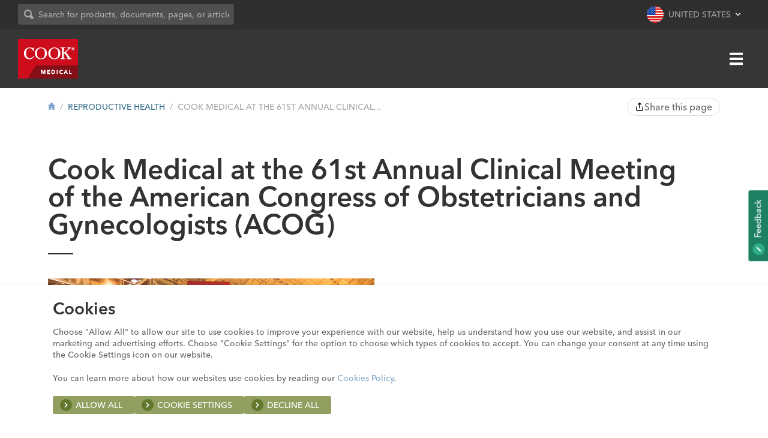

--- FILE ---
content_type: text/html; charset=UTF-8
request_url: https://www.cookmedical.com/reproductive-health/cook-medical-at-the-61st-annual-clinical-meeting-of-the-american-congress-of-obstetricians-and-gynecologists-acog/
body_size: 12104
content:
<!DOCTYPE HTML>
<!--[if lt IE 9]><html lang="en" class="ie8"><![endif]-->
<!--[if gt IE 8]><!--><html lang="en"><!--<![endif]-->
<html lang="en">
	<head>
		<meta charset="UTF-8" />
		<meta http-equiv="X-UA-Compatible" content="IE=edge,chrome=1" />
		<meta name="viewport" content="width=device-width, initial-scale=1, maximum-scale=5, user-scalable=yes" />
		<meta name="theme-color" content="#940611" />
				<meta class="swiftype" name="type" data-type="enum" content="article" />
		<title>
							Cook Medical at the 61st Annual Clinical Meeting of the American Congress of Obstetricians and Gynecologists (ACOG) | Reproductive Health					</title>

		
		<!-- Open Graph Meta -->
		
									<meta property="og:locale" content="en-US" />
			<meta property="og:locale:alternate" content="en-CA" />
												<meta name="twitter:card" content="summary_large_image">
		<!-- End Open Graph Meta -->
		<!-- Facebook Verification -->
					<meta name="facebook-domain-verification" content="x3g1fvjynqvyvpsry5p379enf29bva" />
				<!-- End Facebook Verification -->
		<!-- Cookiebot -->
					<script id="CookieDeclaration" src="https://consent.cookiebot.com/7d835a73-8a58-4061-956a-c33bba77dcb2/cd.js" type="text/javascript"></script>
				<!-- End Cookiebot -->
		<!-- Analytics -->
		<script>
			window.dataLayer = window.dataLayer || [];
			function gtag(){dataLayer.push(arguments);}
			gtag('consent', 'default', {
				'ad_user_data': 'denied',
				'ad_personalization': 'denied'
			});
		</script>
					<script>
				// GTM
				(function(w,d,s,l,i){w[l]=w[l]||[];w[l].push({'gtm.start':
				new Date().getTime(),event:'gtm.js'});var f=d.getElementsByTagName(s)[0],
				j=d.createElement(s),dl=l!='dataLayer'?'&l='+l:'';j.async=true;j.src=
				'//www.googletagmanager.com/gtm.js?id='+i+dl;f.parentNode.insertBefore(j,f);
				})(window,document,'script','dataLayer','GTM-K3WSDS');
			</script>
				<!-- End Analytics -->
		<!-- Qualtircs Feedback Survey -->
					<script type='text/javascript'>
				(function(){var g=function(e,h,f,g){
				this.get=function(a){for(var a=a+"=",c=document.cookie.split(";"),b=0,e=c.length;b<e;b++){for(var d=c[b];" "==d.charAt(0);)d=d.substring(1,d.length);if(0==d.indexOf(a))return d.substring(a.length,d.length)}return null};
				this.set=function(a,c){var b="",b=new Date;b.setTime(b.getTime()+6048E5);b="; expires="+b.toGMTString();document.cookie=a+"="+c+b+"; path=/; "};
				this.check=function(){var a=this.get(f);if(a)a=a.split(":");else if(100!=e)"v"==h&&(e=Math.random()>=e/100?0:100),a=[h,e,0],this.set(f,a.join(":"));else return!0;var c=a[1];if(100==c)return!0;switch(a[0]){case "v":return!1;case "r":return c=a[2]%Math.floor(100/c),a[2]++,this.set(f,a.join(":")),!c}return!0};
				this.go=function(){if(this.check()){var a=document.createElement("script");a.type="text/javascript";a.src=g;document.body&&document.body.appendChild(a)}};
				this.start=function(){var t=this;"complete"!==document.readyState?window.addEventListener?window.addEventListener("load",function(){t.go()},!1):window.attachEvent&&window.attachEvent("onload",function(){t.go()}):t.go()};};
				try{(new g(100,"r","QSI_S_ZN_0D0oVUuinxt5wBT","https://zn0d0ovuuinxt5wbt-cookmedical.siteintercept.qualtrics.com/SIE/?Q_ZID=ZN_0D0oVUuinxt5wBT")).start()}catch(i){}})();
			</script>
				<!-- End Qualtircs Feedback Survey -->
		<link rel="pingback" href="https://www.cookmedical.com/reproductive-health/xmlrpc.php" />
		<link rel="shortcut icon" href="https://www.cookmedical.com/wp-content/themes/cookmedical/img/favicon.ico" />
		<link rel="preconnect" href="https://cdn.fonts.net">
		<link href="https://cdn.fonts.net/kit/bb735660-cbb5-11ec-9404-069abf4c3446/bb735660-cbb5-11ec-9404-069abf4c3446.css" rel="stylesheet" />
		<link rel="stylesheet" type="text/css" media="all" href="https://www.cookmedical.com/wp-content/themes/cookmedical/style.css?v=2.9" />
		<!--[if lte IE 9]><script type="text/javascript" src="https://www.cookmedical.com/wp-content/themes/cookmedical/js/vendor/classList.js"></script><![endif]-->
		<!--[if lt IE 9]><script src="//cdnjs.cloudflare.com/ajax/libs/ie8/0.4.1/ie8.js"></script><![endif]-->
		<!--[if lt IE 9]><link rel="stylesheet" href="https://www.cookmedical.com/wp-content/themes/cookmedical/css/ie8.css" media="screen" type="text/css" /><![endif]-->
		<!--[if IE 9]><link rel="stylesheet" href="https://www.cookmedical.com/wp-content/themes/cookmedical/css/ie9.css" media="screen" type="text/css" /><![endif]-->
		<meta name='robots' content='max-image-preview:large' />
<link rel='stylesheet' id='cook-header-css' href='https://www.cookmedical.com/wp-content/themes/cookmedical/components/header/css/header.css?v=3.0' type='text/css' media='all' />
<link rel='stylesheet' id='cook-utilities-css' href='https://www.cookmedical.com/wp-content/themes/cookmedical/components/header/css/utilities.css?v=3.0' type='text/css' media='all' />
<link rel='stylesheet' id='cook-swiftype-autocomplete-css' href='https://www.cookmedical.com/wp-content/themes/cookmedical/components/swiftype-new/css/swiftype-autocomplete.css?v=3.0' type='text/css' media='all' />
<link rel='stylesheet' id='cook-super-menu-css' href='https://www.cookmedical.com/wp-content/themes/cookmedical/components/header/css/super-menu.css?v=3.0' type='text/css' media='all' />
<link rel='stylesheet' id='cook-primary-navigation-css' href='https://www.cookmedical.com/wp-content/themes/cookmedical/components/header/css/navigation.css?v=3.0' type='text/css' media='all' />
<link rel='stylesheet' id='cook-util-region-css' href='https://www.cookmedical.com/wp-content/themes/cookmedical/components/header/css/region-menu.css?v=3.0' type='text/css' media='all' />
<link rel='stylesheet' id='cook-hamburger-menu-css' href='https://www.cookmedical.com/wp-content/themes/cookmedical/components/header/css/hamburger-menu.css?v=3.0' type='text/css' media='all' />
<link rel='stylesheet' id='cook-footer-css' href='https://www.cookmedical.com/wp-content/themes/cookmedical/components/footer/css/footer.css' type='text/css' media='all' />
<link rel='stylesheet' id='cook-feedback-css' href='https://www.cookmedical.com/wp-content/themes/cookmedical/components/feedback/css/feedback.css' type='text/css' media='all' />
<link rel='stylesheet' id='cook-secondary-navigation-css' href='https://www.cookmedical.com/wp-content/themes/cookmedical/components/footer/css/navigation.css' type='text/css' media='all' />
<link rel='stylesheet' id='wp-block-library-css' href='https://www.cookmedical.com/reproductive-health/wp-includes/css/dist/block-library/style.min.css?ver=6.3.7' type='text/css' media='all' />
<style id='classic-theme-styles-inline-css' type='text/css'>
/*! This file is auto-generated */
.wp-block-button__link{color:#fff;background-color:#32373c;border-radius:9999px;box-shadow:none;text-decoration:none;padding:calc(.667em + 2px) calc(1.333em + 2px);font-size:1.125em}.wp-block-file__button{background:#32373c;color:#fff;text-decoration:none}
</style>
<style id='global-styles-inline-css' type='text/css'>
body{--wp--preset--color--black: #000000;--wp--preset--color--cyan-bluish-gray: #abb8c3;--wp--preset--color--white: #ffffff;--wp--preset--color--pale-pink: #f78da7;--wp--preset--color--vivid-red: #cf2e2e;--wp--preset--color--luminous-vivid-orange: #ff6900;--wp--preset--color--luminous-vivid-amber: #fcb900;--wp--preset--color--light-green-cyan: #7bdcb5;--wp--preset--color--vivid-green-cyan: #00d084;--wp--preset--color--pale-cyan-blue: #8ed1fc;--wp--preset--color--vivid-cyan-blue: #0693e3;--wp--preset--color--vivid-purple: #9b51e0;--wp--preset--gradient--vivid-cyan-blue-to-vivid-purple: linear-gradient(135deg,rgba(6,147,227,1) 0%,rgb(155,81,224) 100%);--wp--preset--gradient--light-green-cyan-to-vivid-green-cyan: linear-gradient(135deg,rgb(122,220,180) 0%,rgb(0,208,130) 100%);--wp--preset--gradient--luminous-vivid-amber-to-luminous-vivid-orange: linear-gradient(135deg,rgba(252,185,0,1) 0%,rgba(255,105,0,1) 100%);--wp--preset--gradient--luminous-vivid-orange-to-vivid-red: linear-gradient(135deg,rgba(255,105,0,1) 0%,rgb(207,46,46) 100%);--wp--preset--gradient--very-light-gray-to-cyan-bluish-gray: linear-gradient(135deg,rgb(238,238,238) 0%,rgb(169,184,195) 100%);--wp--preset--gradient--cool-to-warm-spectrum: linear-gradient(135deg,rgb(74,234,220) 0%,rgb(151,120,209) 20%,rgb(207,42,186) 40%,rgb(238,44,130) 60%,rgb(251,105,98) 80%,rgb(254,248,76) 100%);--wp--preset--gradient--blush-light-purple: linear-gradient(135deg,rgb(255,206,236) 0%,rgb(152,150,240) 100%);--wp--preset--gradient--blush-bordeaux: linear-gradient(135deg,rgb(254,205,165) 0%,rgb(254,45,45) 50%,rgb(107,0,62) 100%);--wp--preset--gradient--luminous-dusk: linear-gradient(135deg,rgb(255,203,112) 0%,rgb(199,81,192) 50%,rgb(65,88,208) 100%);--wp--preset--gradient--pale-ocean: linear-gradient(135deg,rgb(255,245,203) 0%,rgb(182,227,212) 50%,rgb(51,167,181) 100%);--wp--preset--gradient--electric-grass: linear-gradient(135deg,rgb(202,248,128) 0%,rgb(113,206,126) 100%);--wp--preset--gradient--midnight: linear-gradient(135deg,rgb(2,3,129) 0%,rgb(40,116,252) 100%);--wp--preset--font-size--small: 13px;--wp--preset--font-size--medium: 20px;--wp--preset--font-size--large: 36px;--wp--preset--font-size--x-large: 42px;--wp--preset--spacing--20: 0.44rem;--wp--preset--spacing--30: 0.67rem;--wp--preset--spacing--40: 1rem;--wp--preset--spacing--50: 1.5rem;--wp--preset--spacing--60: 2.25rem;--wp--preset--spacing--70: 3.38rem;--wp--preset--spacing--80: 5.06rem;--wp--preset--shadow--natural: 6px 6px 9px rgba(0, 0, 0, 0.2);--wp--preset--shadow--deep: 12px 12px 50px rgba(0, 0, 0, 0.4);--wp--preset--shadow--sharp: 6px 6px 0px rgba(0, 0, 0, 0.2);--wp--preset--shadow--outlined: 6px 6px 0px -3px rgba(255, 255, 255, 1), 6px 6px rgba(0, 0, 0, 1);--wp--preset--shadow--crisp: 6px 6px 0px rgba(0, 0, 0, 1);}:where(.is-layout-flex){gap: 0.5em;}:where(.is-layout-grid){gap: 0.5em;}body .is-layout-flow > .alignleft{float: left;margin-inline-start: 0;margin-inline-end: 2em;}body .is-layout-flow > .alignright{float: right;margin-inline-start: 2em;margin-inline-end: 0;}body .is-layout-flow > .aligncenter{margin-left: auto !important;margin-right: auto !important;}body .is-layout-constrained > .alignleft{float: left;margin-inline-start: 0;margin-inline-end: 2em;}body .is-layout-constrained > .alignright{float: right;margin-inline-start: 2em;margin-inline-end: 0;}body .is-layout-constrained > .aligncenter{margin-left: auto !important;margin-right: auto !important;}body .is-layout-constrained > :where(:not(.alignleft):not(.alignright):not(.alignfull)){max-width: var(--wp--style--global--content-size);margin-left: auto !important;margin-right: auto !important;}body .is-layout-constrained > .alignwide{max-width: var(--wp--style--global--wide-size);}body .is-layout-flex{display: flex;}body .is-layout-flex{flex-wrap: wrap;align-items: center;}body .is-layout-flex > *{margin: 0;}body .is-layout-grid{display: grid;}body .is-layout-grid > *{margin: 0;}:where(.wp-block-columns.is-layout-flex){gap: 2em;}:where(.wp-block-columns.is-layout-grid){gap: 2em;}:where(.wp-block-post-template.is-layout-flex){gap: 1.25em;}:where(.wp-block-post-template.is-layout-grid){gap: 1.25em;}.has-black-color{color: var(--wp--preset--color--black) !important;}.has-cyan-bluish-gray-color{color: var(--wp--preset--color--cyan-bluish-gray) !important;}.has-white-color{color: var(--wp--preset--color--white) !important;}.has-pale-pink-color{color: var(--wp--preset--color--pale-pink) !important;}.has-vivid-red-color{color: var(--wp--preset--color--vivid-red) !important;}.has-luminous-vivid-orange-color{color: var(--wp--preset--color--luminous-vivid-orange) !important;}.has-luminous-vivid-amber-color{color: var(--wp--preset--color--luminous-vivid-amber) !important;}.has-light-green-cyan-color{color: var(--wp--preset--color--light-green-cyan) !important;}.has-vivid-green-cyan-color{color: var(--wp--preset--color--vivid-green-cyan) !important;}.has-pale-cyan-blue-color{color: var(--wp--preset--color--pale-cyan-blue) !important;}.has-vivid-cyan-blue-color{color: var(--wp--preset--color--vivid-cyan-blue) !important;}.has-vivid-purple-color{color: var(--wp--preset--color--vivid-purple) !important;}.has-black-background-color{background-color: var(--wp--preset--color--black) !important;}.has-cyan-bluish-gray-background-color{background-color: var(--wp--preset--color--cyan-bluish-gray) !important;}.has-white-background-color{background-color: var(--wp--preset--color--white) !important;}.has-pale-pink-background-color{background-color: var(--wp--preset--color--pale-pink) !important;}.has-vivid-red-background-color{background-color: var(--wp--preset--color--vivid-red) !important;}.has-luminous-vivid-orange-background-color{background-color: var(--wp--preset--color--luminous-vivid-orange) !important;}.has-luminous-vivid-amber-background-color{background-color: var(--wp--preset--color--luminous-vivid-amber) !important;}.has-light-green-cyan-background-color{background-color: var(--wp--preset--color--light-green-cyan) !important;}.has-vivid-green-cyan-background-color{background-color: var(--wp--preset--color--vivid-green-cyan) !important;}.has-pale-cyan-blue-background-color{background-color: var(--wp--preset--color--pale-cyan-blue) !important;}.has-vivid-cyan-blue-background-color{background-color: var(--wp--preset--color--vivid-cyan-blue) !important;}.has-vivid-purple-background-color{background-color: var(--wp--preset--color--vivid-purple) !important;}.has-black-border-color{border-color: var(--wp--preset--color--black) !important;}.has-cyan-bluish-gray-border-color{border-color: var(--wp--preset--color--cyan-bluish-gray) !important;}.has-white-border-color{border-color: var(--wp--preset--color--white) !important;}.has-pale-pink-border-color{border-color: var(--wp--preset--color--pale-pink) !important;}.has-vivid-red-border-color{border-color: var(--wp--preset--color--vivid-red) !important;}.has-luminous-vivid-orange-border-color{border-color: var(--wp--preset--color--luminous-vivid-orange) !important;}.has-luminous-vivid-amber-border-color{border-color: var(--wp--preset--color--luminous-vivid-amber) !important;}.has-light-green-cyan-border-color{border-color: var(--wp--preset--color--light-green-cyan) !important;}.has-vivid-green-cyan-border-color{border-color: var(--wp--preset--color--vivid-green-cyan) !important;}.has-pale-cyan-blue-border-color{border-color: var(--wp--preset--color--pale-cyan-blue) !important;}.has-vivid-cyan-blue-border-color{border-color: var(--wp--preset--color--vivid-cyan-blue) !important;}.has-vivid-purple-border-color{border-color: var(--wp--preset--color--vivid-purple) !important;}.has-vivid-cyan-blue-to-vivid-purple-gradient-background{background: var(--wp--preset--gradient--vivid-cyan-blue-to-vivid-purple) !important;}.has-light-green-cyan-to-vivid-green-cyan-gradient-background{background: var(--wp--preset--gradient--light-green-cyan-to-vivid-green-cyan) !important;}.has-luminous-vivid-amber-to-luminous-vivid-orange-gradient-background{background: var(--wp--preset--gradient--luminous-vivid-amber-to-luminous-vivid-orange) !important;}.has-luminous-vivid-orange-to-vivid-red-gradient-background{background: var(--wp--preset--gradient--luminous-vivid-orange-to-vivid-red) !important;}.has-very-light-gray-to-cyan-bluish-gray-gradient-background{background: var(--wp--preset--gradient--very-light-gray-to-cyan-bluish-gray) !important;}.has-cool-to-warm-spectrum-gradient-background{background: var(--wp--preset--gradient--cool-to-warm-spectrum) !important;}.has-blush-light-purple-gradient-background{background: var(--wp--preset--gradient--blush-light-purple) !important;}.has-blush-bordeaux-gradient-background{background: var(--wp--preset--gradient--blush-bordeaux) !important;}.has-luminous-dusk-gradient-background{background: var(--wp--preset--gradient--luminous-dusk) !important;}.has-pale-ocean-gradient-background{background: var(--wp--preset--gradient--pale-ocean) !important;}.has-electric-grass-gradient-background{background: var(--wp--preset--gradient--electric-grass) !important;}.has-midnight-gradient-background{background: var(--wp--preset--gradient--midnight) !important;}.has-small-font-size{font-size: var(--wp--preset--font-size--small) !important;}.has-medium-font-size{font-size: var(--wp--preset--font-size--medium) !important;}.has-large-font-size{font-size: var(--wp--preset--font-size--large) !important;}.has-x-large-font-size{font-size: var(--wp--preset--font-size--x-large) !important;}
.wp-block-navigation a:where(:not(.wp-element-button)){color: inherit;}
:where(.wp-block-post-template.is-layout-flex){gap: 1.25em;}:where(.wp-block-post-template.is-layout-grid){gap: 1.25em;}
:where(.wp-block-columns.is-layout-flex){gap: 2em;}:where(.wp-block-columns.is-layout-grid){gap: 2em;}
.wp-block-pullquote{font-size: 1.5em;line-height: 1.6;}
</style>
<link rel='stylesheet' id='contact-form-7-css' href='https://www.cookmedical.com/wp-content/plugins/contact-form-7/includes/css/styles.css?ver=5.8.2' type='text/css' media='all' />
<link rel="EditURI" type="application/rsd+xml" title="RSD" href="https://www.cookmedical.com/reproductive-health/xmlrpc.php?rsd" />
<link rel="canonical" href="https://www.cookmedical.com/reproductive-health/cook-medical-at-the-61st-annual-clinical-meeting-of-the-american-congress-of-obstetricians-and-gynecologists-acog/" />
<link rel='shortlink' href='https://www.cookmedical.com/reproductive-health/?p=132' />
<link rel="alternate" type="application/json+oembed" href="https://www.cookmedical.com/reproductive-health/wp-json/oembed/1.0/embed?url=https%3A%2F%2Fwww.cookmedical.com%2Freproductive-health%2Fcook-medical-at-the-61st-annual-clinical-meeting-of-the-american-congress-of-obstetricians-and-gynecologists-acog%2F" />
<link rel="alternate" type="text/xml+oembed" href="https://www.cookmedical.com/reproductive-health/wp-json/oembed/1.0/embed?url=https%3A%2F%2Fwww.cookmedical.com%2Freproductive-health%2Fcook-medical-at-the-61st-annual-clinical-meeting-of-the-american-congress-of-obstetricians-and-gynecologists-acog%2F&#038;format=xml" />
	
                              <script>!function(e){var n="https://s.go-mpulse.net/boomerang/";if("False"=="True")e.BOOMR_config=e.BOOMR_config||{},e.BOOMR_config.PageParams=e.BOOMR_config.PageParams||{},e.BOOMR_config.PageParams.pci=!0,n="https://s2.go-mpulse.net/boomerang/";if(window.BOOMR_API_key="TEXQV-A5DDA-R7GMF-Y7CNN-6P4CP",function(){function e(){if(!o){var e=document.createElement("script");e.id="boomr-scr-as",e.src=window.BOOMR.url,e.async=!0,i.parentNode.appendChild(e),o=!0}}function t(e){o=!0;var n,t,a,r,d=document,O=window;if(window.BOOMR.snippetMethod=e?"if":"i",t=function(e,n){var t=d.createElement("script");t.id=n||"boomr-if-as",t.src=window.BOOMR.url,BOOMR_lstart=(new Date).getTime(),e=e||d.body,e.appendChild(t)},!window.addEventListener&&window.attachEvent&&navigator.userAgent.match(/MSIE [67]\./))return window.BOOMR.snippetMethod="s",void t(i.parentNode,"boomr-async");a=document.createElement("IFRAME"),a.src="about:blank",a.title="",a.role="presentation",a.loading="eager",r=(a.frameElement||a).style,r.width=0,r.height=0,r.border=0,r.display="none",i.parentNode.appendChild(a);try{O=a.contentWindow,d=O.document.open()}catch(_){n=document.domain,a.src="javascript:var d=document.open();d.domain='"+n+"';void(0);",O=a.contentWindow,d=O.document.open()}if(n)d._boomrl=function(){this.domain=n,t()},d.write("<bo"+"dy onload='document._boomrl();'>");else if(O._boomrl=function(){t()},O.addEventListener)O.addEventListener("load",O._boomrl,!1);else if(O.attachEvent)O.attachEvent("onload",O._boomrl);d.close()}function a(e){window.BOOMR_onload=e&&e.timeStamp||(new Date).getTime()}if(!window.BOOMR||!window.BOOMR.version&&!window.BOOMR.snippetExecuted){window.BOOMR=window.BOOMR||{},window.BOOMR.snippetStart=(new Date).getTime(),window.BOOMR.snippetExecuted=!0,window.BOOMR.snippetVersion=12,window.BOOMR.url=n+"TEXQV-A5DDA-R7GMF-Y7CNN-6P4CP";var i=document.currentScript||document.getElementsByTagName("script")[0],o=!1,r=document.createElement("link");if(r.relList&&"function"==typeof r.relList.supports&&r.relList.supports("preload")&&"as"in r)window.BOOMR.snippetMethod="p",r.href=window.BOOMR.url,r.rel="preload",r.as="script",r.addEventListener("load",e),r.addEventListener("error",function(){t(!0)}),setTimeout(function(){if(!o)t(!0)},3e3),BOOMR_lstart=(new Date).getTime(),i.parentNode.appendChild(r);else t(!1);if(window.addEventListener)window.addEventListener("load",a,!1);else if(window.attachEvent)window.attachEvent("onload",a)}}(),"".length>0)if(e&&"performance"in e&&e.performance&&"function"==typeof e.performance.setResourceTimingBufferSize)e.performance.setResourceTimingBufferSize();!function(){if(BOOMR=e.BOOMR||{},BOOMR.plugins=BOOMR.plugins||{},!BOOMR.plugins.AK){var n=""=="true"?1:0,t="",a="cln6hjixfuxng2lqjqzq-f-da92092b2-clientnsv4-s.akamaihd.net",i="false"=="true"?2:1,o={"ak.v":"39","ak.cp":"1842321","ak.ai":parseInt("1158908",10),"ak.ol":"0","ak.cr":8,"ak.ipv":4,"ak.proto":"h2","ak.rid":"4753039a","ak.r":47370,"ak.a2":n,"ak.m":"dscb","ak.n":"essl","ak.bpcip":"18.219.227.0","ak.cport":50950,"ak.gh":"23.208.24.82","ak.quicv":"","ak.tlsv":"tls1.3","ak.0rtt":"","ak.0rtt.ed":"","ak.csrc":"-","ak.acc":"","ak.t":"1768967219","ak.ak":"hOBiQwZUYzCg5VSAfCLimQ==kaIOElB5sAbCp8KFJRpy8r0ewqD5ykFr1mmn/70W3pYLZlXJEle1FMKvKLSMcofE3bkZFNymwNHW9bx4sRFQ8bVFT09i2jjU7FnV6IY7vx8vVTA+WZpAaVoIMRcM4sidS58ao8hXXTztegKNP43pGbgW10FEOc2Y2OBNmS25kWRSPH4N1K4hy45SFgxQHZjImL9LpS4ZWxYmFP3woYi3cdi1s+bb1BciP/b2hYKOdVNE1/0OTSqr3l1Jqw9IXjda5VaypJPGclai07tGyb5B/XUatqce0kj98rpi/86Qg2TK3B1Bech+m6egKQl2SvRUo3svUrU9WafoG6G7u79yP7bgta1svoL5ak6X0QA8QFhQnMYBCIfuwvma6eS3+fqr4KqzE4vZS7WtDUy3VmluqnAbrHDaimv37VNRcShazSo=","ak.pv":"9","ak.dpoabenc":"","ak.tf":i};if(""!==t)o["ak.ruds"]=t;var r={i:!1,av:function(n){var t="http.initiator";if(n&&(!n[t]||"spa_hard"===n[t]))o["ak.feo"]=void 0!==e.aFeoApplied?1:0,BOOMR.addVar(o)},rv:function(){var e=["ak.bpcip","ak.cport","ak.cr","ak.csrc","ak.gh","ak.ipv","ak.m","ak.n","ak.ol","ak.proto","ak.quicv","ak.tlsv","ak.0rtt","ak.0rtt.ed","ak.r","ak.acc","ak.t","ak.tf"];BOOMR.removeVar(e)}};BOOMR.plugins.AK={akVars:o,akDNSPreFetchDomain:a,init:function(){if(!r.i){var e=BOOMR.subscribe;e("before_beacon",r.av,null,null),e("onbeacon",r.rv,null,null),r.i=!0}return this},is_complete:function(){return!0}}}}()}(window);</script></head>
		<body class="post-template-default single single-post postid-132 single-format-standard reproductive-health ">
		<div id='ZN_0D0oVUuinxt5wBT'><!--DO NOT REMOVE-CONTENTS PLACED HERE--></div>
		<!-- Analytics -->
					<noscript><iframe src="//www.googletagmanager.com/ns.html?id=GTM-K3WSDS"
			height="0" width="0" style="display:none;visibility:hidden"></iframe></noscript>
				<!-- End Analytics -->

		
<header class="masthead">
	<div class="super-menu">
    <div class="masthead-container super-menu-container flex-group">
        <div class="network-links">
            <a href="https://vista.cookmedical.com" target="_blank">Education & Training</a>
            <span>&bull;</span>
            <a href="https://mycook.cookmedical.com" target="_blank">Customer Portal</a>
            <span>&bull;</span>
            <a href="https://cloud.msg.cookmedical.com/PreferenceCenter" target="_blank">Subscribe</a>
        </div>
        <div class="super-menu-util flex-group">
            <div class="search-search-bar">
                <form id="search-form">
                    <div class="search-input-container">
                        <div class="svg-group group   icn-input" data-png-fallback="https://www.cookmedical.com/wp-content/themes/cookmedical/img/png/buttons/icn-button-sm-chevron-right.png">
			<svg width="16" height="16">
			<use xlink:href="https://www.cookmedical.com/wp-content/themes/cookmedical/img/svg/icn-search.svg?cb=10062022#icn-search"></use>
		</svg>
	</div>                        <input id="query-input" class="search-term" type="text" placeholder="Search for products, documents, pages, or articles">
                    </div>
                    <button class="btn hide">
                        <div class="svg-group group   icn-bg-circle" data-png-fallback="https://www.cookmedical.com/wp-content/themes/cookmedical/img/png/buttons/icn-button-sm-chevron-right.png">
			<svg width="8" height="8">
			<use xlink:href="https://www.cookmedical.com/wp-content/themes/cookmedical/img/svg/icn-search.svg?cb=10062022#icn-search"></use>
		</svg>
	</div>                        Search
                    </button>
                </form>
            </div>
            
<a href="#" class="utility-region util flex-group" title="Site Region">
    <div class="svg-group group   region-icon" data-png-fallback="https://www.cookmedical.com/wp-content/themes/cookmedical/img/png/flags/grc-flag-united-states.png">
			<svg width="28" height="28">
			<use xlink:href="https://www.cookmedical.com/wp-content/themes/cookmedical/img/svg/icn-flags-regions.svg?cb=10062022#icn-flag-united-states"></use>
		</svg>
	</div><span>United States</span></a>
        </div>
    </div>
</div>
	<div class="navbar">
		<div class="masthead-container flex-group">
			<a href="/" class="logo" title="Cook Medical Logo">
				<div class="svg-group group  " data-png-fallback="https://www.cookmedical.com/wp-content/themes/cookmedical/img/png/grc-logo.png">
			<svg width="100" height="66">
			<use xlink:href="https://www.cookmedical.com/wp-content/themes/cookmedical/img/svg/grc-logo.svg?cb=10062022#grc-logo"></use>
		</svg>
	</div>			</a>
			<div class="primary-navigation parent">
				<nav>
	<a title="Home" class="home-anchor" href="/">
		<div class="svg-group group   home-icon" data-png-fallback="">
			<svg width="16" height="16">
			<use xlink:href="https://www.cookmedical.com/wp-content/themes/cookmedical/img/svg/icn-general.svg?cb=10062022#icn-home"></use>
		</svg>
	</div>	</a>
	<ul id="menu-primary-navigation" class="primary-navigation"><li id="menu-item-58" class="menu-item menu-item-type-post_type menu-item-object-page menu-item-58"><a href="https://www.cookmedical.com/products/">Products</a></li>
<li id="menu-item-9414" class="menu-item menu-item-type-custom menu-item-object-custom menu-item-9414"><a href="/patient-resources/">Patient Resources</a></li>
<li id="menu-item-59" class="menu-item menu-item-type-post_type menu-item-object-page menu-item-has-children menu-item-59"><a href="https://www.cookmedical.com/support/">Support</a>
<ul class="sub-menu">
	<li id="menu-item-10071" class="menu-item menu-item-type-custom menu-item-object-custom menu-item-10071"><a href="https://www.cookmedical.com/businesscare-integration/">BusinessCare Integration</a></li>
	<li id="menu-item-8821" class="menu-item menu-item-type-post_type menu-item-object-page menu-item-8821"><a href="https://www.cookmedical.com/support/capital-equipment-service/">Capital Equipment Service</a></li>
	<li id="menu-item-60" class="menu-item menu-item-type-post_type menu-item-object-page menu-item-60"><a href="https://www.cookmedical.com/support/general-product-information/">General Product Information</a></li>
	<li id="menu-item-12796" class="menu-item menu-item-type-post_type menu-item-object-page menu-item-12796"><a href="https://www.cookmedical.com/innovation-collaboration/">Innovation &#038; Collaboration</a></li>
	<li id="menu-item-65" class="menu-item menu-item-type-custom menu-item-object-custom menu-item-65"><a href="/open-payments/">Open Payments</a></li>
	<li id="menu-item-62" class="menu-item menu-item-type-post_type menu-item-object-page menu-item-62"><a href="https://www.cookmedical.com/support/ordering-returns/">Ordering &#038; Returns</a></li>
	<li id="menu-item-5716" class="menu-item menu-item-type-post_type menu-item-object-page menu-item-5716"><a href="https://www.cookmedical.com/support/product-performance-reporting/">Product Performance Reporting</a></li>
	<li id="menu-item-63" class="menu-item menu-item-type-post_type menu-item-object-page menu-item-63"><a href="https://www.cookmedical.com/support/reimbursement/">Reimbursement</a></li>
	<li id="menu-item-12266" class="menu-item menu-item-type-post_type menu-item-object-page menu-item-12266"><a href="https://www.cookmedical.com/support/supplier-information/">Supplier Information</a></li>
	<li id="menu-item-295" class="menu-item menu-item-type-post_type menu-item-object-page menu-item-295"><a href="https://www.cookmedical.com/support/">Support</a></li>
</ul>
</li>
<li id="menu-item-12464" class="menu-item menu-item-type-post_type menu-item-object-page menu-item-has-children menu-item-12464"><a href="https://www.cookmedical.com/about/">About</a>
<ul class="sub-menu">
	<li id="menu-item-12467" class="menu-item menu-item-type-post_type menu-item-object-page menu-item-12467"><a href="https://www.cookmedical.com/about/">About Cook</a></li>
	<li id="menu-item-68" class="menu-item menu-item-type-post_type menu-item-object-page menu-item-68"><a href="https://www.cookmedical.com/about/ethics-compliance/">Ethics &amp; Compliance</a></li>
	<li id="menu-item-10404" class="menu-item menu-item-type-post_type menu-item-object-page menu-item-10404"><a href="https://www.cookmedical.com/about/history/">History</a></li>
	<li id="menu-item-4174" class="menu-item menu-item-type-post_type menu-item-object-page menu-item-4174"><a href="https://www.cookmedical.com/about/mission-and-values/">Mission and Values</a></li>
	<li id="menu-item-3877" class="menu-item menu-item-type-custom menu-item-object-custom menu-item-3877"><a href="/newsroom/">Newsroom</a></li>
	<li id="menu-item-12980" class="menu-item menu-item-type-post_type menu-item-object-page menu-item-12980"><a href="https://www.cookmedical.com/about/social-impact-sustainability/">Social Impact &#038; Sustainability</a></li>
</ul>
</li>
<li id="menu-item-6013" class="menu-item menu-item-type-custom menu-item-object-custom menu-item-has-children menu-item-6013"><a>Divisions</a>
<ul class="sub-menu">
	<li id="menu-item-6014" class="menu-item menu-item-type-post_type menu-item-object-page menu-item-has-children menu-item-6014"><a href="https://www.cookmedical.com/divisions/vascular-division/">Vascular</a>
	<ul class="sub-menu">
		<li id="menu-item-270" class="menu-item menu-item-type-custom menu-item-object-custom menu-item-270"><a href="/aortic-intervention/">Aortic Intervention</a></li>
		<li id="menu-item-274" class="menu-item menu-item-type-custom menu-item-object-custom menu-item-274"><a href="/interventional-radiology/">Interventional Radiology</a></li>
		<li id="menu-item-277" class="menu-item menu-item-type-custom menu-item-object-custom menu-item-277"><a href="/peripheral-intervention/">Peripheral Intervention</a></li>
	</ul>
</li>
	<li id="menu-item-6015" class="menu-item menu-item-type-post_type menu-item-object-page menu-item-has-children menu-item-6015"><a href="https://www.cookmedical.com/divisions/medsurg-division/">MedSurg</a>
	<ul class="sub-menu">
		<li id="menu-item-272" class="menu-item menu-item-type-custom menu-item-object-custom menu-item-272"><a href="/critical-care/">Critical Care</a></li>
		<li id="menu-item-273" class="menu-item menu-item-type-custom menu-item-object-custom menu-item-273"><a href="/endoscopy/">Endoscopy</a></li>
		<li id="menu-item-280" class="menu-item menu-item-type-custom menu-item-object-custom menu-item-280"><a href="/urology/">Urology</a></li>
	</ul>
</li>
	<li id="menu-item-13807" class="division-root menu-item menu-item-type-post_type menu-item-object-page menu-item-13807"><a title="Interventional MRI (iMRI)" href="https://www.cookmedical.com/divisions/imri/">Interventional MRI (iMRI)</a></li>
</ul>
</li>
<li id="menu-item-3878" class="menu-item menu-item-type-post_type menu-item-object-page menu-item-3878"><a href="https://www.cookmedical.com/careers/">Careers</a></li>
<li id="menu-item-71" class="menu-item menu-item-type-post_type menu-item-object-page menu-item-71"><a href="https://www.cookmedical.com/contact/">Contact</a></li>
<li id="menu-item-9858" class="mobile-outlink hide-desktop menu-item menu-item-type-custom menu-item-object-custom menu-item-9858"><a href="https://vista.cookmedical.com">Education &#038; Training</a></li>
<li id="menu-item-9627" class="mobile-outlink hide-desktop menu-item menu-item-type-custom menu-item-object-custom menu-item-9627"><a href="https://mycook.cookmedical.com">Customer Portal</a></li>
</ul></nav>
				<div class="utility">
					<a href="#" class="utility-hamburger util" title="Mobile Menu">
						<div class="svg-group group   hamburger-icon" data-png-fallback="">
			<svg width="22" height="22">
			<use xlink:href="https://www.cookmedical.com/wp-content/themes/cookmedical/img/svg/icn-general.svg?cb=10062022#icn-menu"></use>
		</svg>
	</div>					</a>
					
<a href="#" class="utility-region util flex-group" title="Site Region">
    <div class="svg-group group   region-icon" data-png-fallback="https://www.cookmedical.com/wp-content/themes/cookmedical/img/png/flags/grc-flag-united-states.png">
			<svg width="28" height="28">
			<use xlink:href="https://www.cookmedical.com/wp-content/themes/cookmedical/img/svg/icn-flags-regions.svg?cb=10062022#icn-flag-united-states"></use>
		</svg>
	</div><span>United States</span></a>
				</div>
			</div>
		</div>
	</div>
		<div class="utility-hamburger-menu">
		<ul id="menu-primary-navigation-1" class="menu"><li class="menu-item menu-item-type-post_type menu-item-object-page menu-item-58"><a href="https://www.cookmedical.com/products/">Products</a></li>
<li class="menu-item menu-item-type-custom menu-item-object-custom menu-item-9414"><a href="/patient-resources/">Patient Resources</a></li>
<li class="menu-item menu-item-type-post_type menu-item-object-page menu-item-has-children menu-item-59"><a href="https://www.cookmedical.com/support/">Support</a>
<ul class="sub-menu">
	<li class="menu-item menu-item-type-custom menu-item-object-custom menu-item-10071"><a href="https://www.cookmedical.com/businesscare-integration/">BusinessCare Integration</a></li>
	<li class="menu-item menu-item-type-post_type menu-item-object-page menu-item-8821"><a href="https://www.cookmedical.com/support/capital-equipment-service/">Capital Equipment Service</a></li>
	<li class="menu-item menu-item-type-post_type menu-item-object-page menu-item-60"><a href="https://www.cookmedical.com/support/general-product-information/">General Product Information</a></li>
	<li class="menu-item menu-item-type-post_type menu-item-object-page menu-item-12796"><a href="https://www.cookmedical.com/innovation-collaboration/">Innovation &#038; Collaboration</a></li>
	<li class="menu-item menu-item-type-custom menu-item-object-custom menu-item-65"><a href="/open-payments/">Open Payments</a></li>
	<li class="menu-item menu-item-type-post_type menu-item-object-page menu-item-62"><a href="https://www.cookmedical.com/support/ordering-returns/">Ordering &#038; Returns</a></li>
	<li class="menu-item menu-item-type-post_type menu-item-object-page menu-item-5716"><a href="https://www.cookmedical.com/support/product-performance-reporting/">Product Performance Reporting</a></li>
	<li class="menu-item menu-item-type-post_type menu-item-object-page menu-item-63"><a href="https://www.cookmedical.com/support/reimbursement/">Reimbursement</a></li>
	<li class="menu-item menu-item-type-post_type menu-item-object-page menu-item-12266"><a href="https://www.cookmedical.com/support/supplier-information/">Supplier Information</a></li>
	<li class="menu-item menu-item-type-post_type menu-item-object-page menu-item-295"><a href="https://www.cookmedical.com/support/">Support</a></li>
</ul>
</li>
<li class="menu-item menu-item-type-post_type menu-item-object-page menu-item-has-children menu-item-12464"><a href="https://www.cookmedical.com/about/">About</a>
<ul class="sub-menu">
	<li class="menu-item menu-item-type-post_type menu-item-object-page menu-item-12467"><a href="https://www.cookmedical.com/about/">About Cook</a></li>
	<li class="menu-item menu-item-type-post_type menu-item-object-page menu-item-68"><a href="https://www.cookmedical.com/about/ethics-compliance/">Ethics &amp; Compliance</a></li>
	<li class="menu-item menu-item-type-post_type menu-item-object-page menu-item-10404"><a href="https://www.cookmedical.com/about/history/">History</a></li>
	<li class="menu-item menu-item-type-post_type menu-item-object-page menu-item-4174"><a href="https://www.cookmedical.com/about/mission-and-values/">Mission and Values</a></li>
	<li class="menu-item menu-item-type-custom menu-item-object-custom menu-item-3877"><a href="/newsroom/">Newsroom</a></li>
	<li class="menu-item menu-item-type-post_type menu-item-object-page menu-item-12980"><a href="https://www.cookmedical.com/about/social-impact-sustainability/">Social Impact &#038; Sustainability</a></li>
</ul>
</li>
<li class="menu-item menu-item-type-custom menu-item-object-custom menu-item-has-children menu-item-6013"><a>Divisions</a>
<ul class="sub-menu">
	<li class="menu-item menu-item-type-post_type menu-item-object-page menu-item-has-children menu-item-6014"><a href="https://www.cookmedical.com/divisions/vascular-division/">Vascular</a>
	<ul class="sub-menu">
		<li class="menu-item menu-item-type-custom menu-item-object-custom menu-item-270"><a href="/aortic-intervention/">Aortic Intervention</a></li>
		<li class="menu-item menu-item-type-custom menu-item-object-custom menu-item-274"><a href="/interventional-radiology/">Interventional Radiology</a></li>
		<li class="menu-item menu-item-type-custom menu-item-object-custom menu-item-277"><a href="/peripheral-intervention/">Peripheral Intervention</a></li>
	</ul>
</li>
	<li class="menu-item menu-item-type-post_type menu-item-object-page menu-item-has-children menu-item-6015"><a href="https://www.cookmedical.com/divisions/medsurg-division/">MedSurg</a>
	<ul class="sub-menu">
		<li class="menu-item menu-item-type-custom menu-item-object-custom menu-item-272"><a href="/critical-care/">Critical Care</a></li>
		<li class="menu-item menu-item-type-custom menu-item-object-custom menu-item-273"><a href="/endoscopy/">Endoscopy</a></li>
		<li class="menu-item menu-item-type-custom menu-item-object-custom menu-item-280"><a href="/urology/">Urology</a></li>
	</ul>
</li>
	<li class="division-root menu-item menu-item-type-post_type menu-item-object-page menu-item-13807"><a title="Interventional MRI (iMRI)" href="https://www.cookmedical.com/divisions/imri/">Interventional MRI (iMRI)</a></li>
</ul>
</li>
<li class="menu-item menu-item-type-post_type menu-item-object-page menu-item-3878"><a href="https://www.cookmedical.com/careers/">Careers</a></li>
<li class="menu-item menu-item-type-post_type menu-item-object-page menu-item-71"><a href="https://www.cookmedical.com/contact/">Contact</a></li>
<li class="mobile-outlink hide-desktop menu-item menu-item-type-custom menu-item-object-custom menu-item-9858"><a href="https://vista.cookmedical.com">Education &#038; Training</a></li>
<li class="mobile-outlink hide-desktop menu-item menu-item-type-custom menu-item-object-custom menu-item-9627"><a href="https://mycook.cookmedical.com">Customer Portal</a></li>
</ul>	</div>	<div class="utility-container-drop-down">
	<div class="utility-region-drop-down">
		<h2>Choose your Region</h2>
		<div class="alert error hide" id="country-change-warning">
			<h3 class="alert-title" id="country-change-warning-title" data-prefix="Are you sure you want to proceed to ">
				Are you sure you want to proceed?			</h3>
			<p class="alert-content">
				You will be leaving the Cook Medical website that you were viewing and going to a Cook Medical website for another region or country. Not all products are approved in all regulatory jurisdictions. The product information on these websites is intended only for licensed physicians and healthcare professionals.			</p>
			<a href="#" id="country-change-cancel">
				<button class="btn btn-red">
					<div class="svg-group group   icn-bg-circle" data-png-fallback="https://www.cookmedical.com/wp-content/themes/cookmedical/img/png/buttons/icn-button-sm-chevron-close.png">
			<svg width="8" height="8">
			<use xlink:href="https://www.cookmedical.com/wp-content/themes/cookmedical/img/svg/icn-actions.svg?cb=10062022#icn-close"></use>
		</svg>
	</div>					Cancel
				</button>
			</a>
			<a href="#" id="country-change-proceed">
				<button class="btn btn-green">
					<div class="svg-group group   icn-bg-circle" data-png-fallback="https://www.cookmedical.com/wp-content/themes/cookmedical/img/png/buttons/icn-button-sm-chevron-right.png">
			<svg width="8" height="8">
			<use xlink:href="https://www.cookmedical.com/wp-content/themes/cookmedical/img/svg/icn-general.svg?cb=10062022#icn-chevron-right"></use>
		</svg>
	</div>					Proceed
				</button>
			</a>
		</div>
		<div>
			
									<div class="countries-list">
													<a href="https://apac.cookmedical.com/" class="region">
								<figure class="region-icon" style="background-image:url(https://www.cookmedical.com/wp-content/uploads/2020/12/icn-flag-region.png)"></figure>
								<span>Asia-Pacific</span>
							</a>
													<a href="https://www.cookmedical.com.au/" class="region">
								<figure class="region-icon" style="background-image:url(https://www.cookmedical.com/wp-content/uploads/2020/09/icn-flag-australia.png)"></figure>
								<span>Australia</span>
							</a>
													<a href="https://www.cookmedical.com.cn/" class="region">
								<figure class="region-icon" style="background-image:url(https://www.cookmedical.com/wp-content/uploads/2018/03/icn-flag-china.png)"></figure>
								<span>China</span>
							</a>
													<a href="https://www.cookmedical.eu/" class="region">
								<figure class="region-icon" style="background-image:url(https://www.cookmedical.com/wp-content/uploads/2020/12/icn-flag-region.png)"></figure>
								<span>Europe</span>
							</a>
													<a href="https://www.cookmedical.co.in/" class="region">
								<figure class="region-icon" style="background-image:url(https://www.cookmedical.com/wp-content/uploads/2021/02/icn-flag-india.png)"></figure>
								<span>India</span>
							</a>
													<a href="https://www.cookmedical.co.jp/" class="region">
								<figure class="region-icon" style="background-image:url(https://www.cookmedical.com/wp-content/uploads/2018/03/icn-flag-japan.png)"></figure>
								<span>Japan</span>
							</a>
													<a href="https://www.cookmedical.co.kr/" class="region">
								<figure class="region-icon" style="background-image:url(https://www.cookmedical.com/wp-content/uploads/2018/03/icn-flag-south-korea.png)"></figure>
								<span>South Korea</span>
							</a>
											</div>
				
					</div>
	</div>
</div>
</header>
		<!-- Begin content -->

<div class="single container">
		
	    <div class="breadcrumb">
        <div class="container">
            <ul>
                <li><a href="/" title="Home"><div class="svg-group group  " data-png-fallback="https://www.cookmedical.com/wp-content/themes/cookmedical/img/png/.png">
			<svg width="12" height="12">
			<use xlink:href="https://www.cookmedical.com/wp-content/themes/cookmedical/img/svg/icn-general.svg?cb=10062022#icn-home"></use>
		</svg>
	</div></a></li>
                <li><a href="https://www.cookmedical.com/reproductive-health" title="Reproductive Health">Reproductive Health</a></li><li><span title="Cook Medical at the 61st Annual Clinical Meeting of the American Congress of Obstetricians and Gynecologists (ACOG)">Cook Medical at the 61st Annual Clinical...</span></li>            </ul>
                <div class="email-share">
        <button>
            <div class="svg-group group   icn-bg-circle" data-png-fallback="https://www.cookmedical.com/wp-content/themes/cookmedical/img/png/.png">
			<svg width="14" height="14">
			<use xlink:href="https://www.cookmedical.com/wp-content/themes/cookmedical/img/svg/icn-social.svg?cb=10062022#icn-share"></use>
		</svg>
	</div>            <span>Share this page</span>
        </button>
        <div class="share-menu">
            <a title="Copy Link" class="social copy-link" href="#">
                <div class="svg-group group   icn-bg-circle" data-png-fallback="https://www.cookmedical.com/wp-content/themes/cookmedical/img/png/.png">
			<svg width="14" height="14">
			<use xlink:href="https://www.cookmedical.com/wp-content/themes/cookmedical/img/svg/icn-social.svg?cb=10062022#icn-link"></use>
		</svg>
	</div>                Copy Link
            </a>
            <a title="Share by Email" class="social email" href="mailto:?subject=I am sharing this webpage you might be interested in&amp;body=Cook Medical at the 61st Annual Clinical Meeting of the American Congress of Obstetricians and Gynecologists %28ACOG%29 - https://www.cookmedical.com/reproductive-health/cook-medical-at-the-61st-annual-clinical-meeting-of-the-american-congress-of-obstetricians-and-gynecologists-acog/?utm_campaign=web_share&utm_source=cook&utm_medium=email%0D%0A">
                <div class="svg-group group   icn-bg-circle" data-png-fallback="https://www.cookmedical.com/wp-content/themes/cookmedical/img/png/media/icn-mail.png">
			<svg width="14" height="14">
			<use xlink:href="https://www.cookmedical.com/wp-content/themes/cookmedical/img/svg/icn-media.svg?cb=10062022#icn-mail"></use>
		</svg>
	</div>                Share by Email
            </a>
            <a title="Share on LinkedIn" class="social linkedin" href="https://www.linkedin.com/shareArticle?mini=true&url=https://www.cookmedical.com/reproductive-health/cook-medical-at-the-61st-annual-clinical-meeting-of-the-american-congress-of-obstetricians-and-gynecologists-acog/?utm_campaign=web_share&utm_source=linkedin&utm_medium=social" target="_blank">
                <div class="svg-group group   icn-bg-circle" data-png-fallback="https://www.cookmedical.com/wp-content/themes/cookmedical/img/png/social/icn-social-linkedin.png">
			<svg width="14" height="14">
			<use xlink:href="https://www.cookmedical.com/wp-content/themes/cookmedical/img/svg/icn-social.svg?cb=10062022#icn-social-linkedin"></use>
		</svg>
	</div>                Share on LinkedIn
            </a>
        </div>
    </div>

<!-- Prevent flash of visibility on load -->
<style>.share-menu{ opacity:0; }</style>        </div>
    </div>
	<div class="category">
		<a href="/reproductive-health/">
			Reproductive Health		</a>
	</div>
	</div>

	<div class="container page-title-container">
			<div class="row">
			<div class="page-title-row">
				<h1 class="page-title" data-swiftype-name="title" data-swiftype-type="string">
					<span>Cook Medical at the 61st Annual Clinical Meeting of the American Congress of Obstetricians and Gynecologists (ACOG)</span>
				</h1>
				
											</div>
			<hr>
		</div>
			</div> 


<div class="container">
				<article class="post" data-swiftype-name="body" data-swiftype-type="text">
		<p><img decoding="async" fetchpriority="high" class="alignnone wp-image-255" src="https://www.cookmedical.com/reproductive-health/wp-content/uploads/sites/12/2013/06/ACOG_2013_BoothPhoto_Article_2.jpg" alt="ACOG_2013_BoothPhoto_Article_2" width="544" height="347" /></p>
<p><strong style="font-style: inherit">The month of May brought us to New Orleans for the 61<sup style="font-weight: inherit;font-style: inherit;color: #a7a7aa">st</sup> Annual Clinical Meeting of the American College of Obstetricians and Gynecologists (ACOG) 2013.</strong> At our booth, we spoke with visiting physicians, invited their feedback, and introduced our ObstiHook Amnion Perforator. We showcased product samples from our obstetrics and gynecology line, allowing physicians to become comfortable with our medical devices and even practice device placement.</p>
<p>ACOG offered sessions such as &#8220;Medical Apps in Practice&#8221; and &#8220;Obstetric Emergencies: A Hands-On Simulation Course&#8221; that provided attendees with plenty of new information.</p>
	</article>
		
	<div class="pagination bottom">
		<div class="float-left">
							<a href="https://www.cookmedical.com/reproductive-health/cook-medicals-guardia-access-nano-accomodates-acute-uterocervical-angles/" class="btn">
					<div class="svg-group group   icn-bg-circle" data-png-fallback="https://www.cookmedical.com/wp-content/themes/cookmedical/img/png/buttons/icn-button-sm-chevron-left.png">
			<svg width="8" height="8">
			<use xlink:href="https://www.cookmedical.com/wp-content/themes/cookmedical/img/svg/icn-general.svg?cb=10062022#icn-chevron-left"></use>
		</svg>
	</div>						Previous
				</a>
					</div>
		<div class="float-right">
							<a href="https://www.cookmedical.com/reproductive-health/new-package-design-saves-precious-time-for-medical-staff/" class="btn icn-right">
					Next <div class="svg-group group   icn-bg-circle" data-png-fallback="https://www.cookmedical.com/wp-content/themes/cookmedical/img/png/buttons/icn-button-sm-chevron-right.png">
			<svg width="8" height="8">
			<use xlink:href="https://www.cookmedical.com/wp-content/themes/cookmedical/img/svg/icn-general.svg?cb=10062022#icn-chevron-right"></use>
		</svg>
	</div>				</a>
					</div>
	</div>
	</div>

			<div class="footer" style="display:none;">
	<div class="container">
		<p class="copyright">
	&copy; Cook 2026</p>		<nav class="footer-navigation">
	<ul id="menu-primary-navigation-2" class="main-site-navigation"><li class="menu-item menu-item-type-post_type menu-item-object-page menu-item-58"><a href="https://www.cookmedical.com/products/">Products</a></li>
<li class="menu-item menu-item-type-custom menu-item-object-custom menu-item-9414"><a href="/patient-resources/">Patient Resources</a></li>
<li class="menu-item menu-item-type-post_type menu-item-object-page menu-item-59"><a href="https://www.cookmedical.com/support/">Support</a></li>
<li class="menu-item menu-item-type-post_type menu-item-object-page menu-item-12464"><a href="https://www.cookmedical.com/about/">About</a></li>
<li class="menu-item menu-item-type-custom menu-item-object-custom menu-item-6013"><a>Divisions</a></li>
<li class="menu-item menu-item-type-post_type menu-item-object-page menu-item-3878"><a href="https://www.cookmedical.com/careers/">Careers</a></li>
<li class="menu-item menu-item-type-post_type menu-item-object-page menu-item-71"><a href="https://www.cookmedical.com/contact/">Contact</a></li>
<li class="mobile-outlink hide-desktop menu-item menu-item-type-custom menu-item-object-custom menu-item-9858"><a href="https://vista.cookmedical.com">Education &#038; Training</a></li>
<li class="mobile-outlink hide-desktop menu-item menu-item-type-custom menu-item-object-custom menu-item-9627"><a href="https://mycook.cookmedical.com">Customer Portal</a></li>
</ul><ul id="menu-footer-navigation" class="secondary-navigation"><li id="menu-item-8676" class="menu-item menu-item-type-custom menu-item-object-custom menu-item-8676"><a href="https://www.cookgroup.com/privacy-statement/">Privacy Statement</a></li>
<li id="menu-item-9424" class="menu-item menu-item-type-custom menu-item-object-custom menu-item-9424"><a href="https://www.cookgroup.com/terms-of-use/">Terms of Use</a></li>
<li id="menu-item-7196" class="menu-item menu-item-type-custom menu-item-object-custom menu-item-7196"><a href="https://www.cookgroup.com/human-rights-responsibility-statement/">Human Rights Responsibility Statement</a></li>
<li id="menu-item-8677" class="menu-item menu-item-type-custom menu-item-object-custom menu-item-8677"><a href="https://www.cookgroup.com/cookie-compliance/">Cookie Compliance</a></li>
<li id="menu-item-12876" class="menu-item menu-item-type-custom menu-item-object-custom menu-item-12876"><a href="https://www.cookgroup.com/cook-medical-code-of-conduct/">Code of Conduct</a></li>
<li id="menu-item-10148" class="menu-item menu-item-type-post_type menu-item-object-page menu-item-10148"><a href="https://www.cookmedical.com/sitemap/">Sitemap</a></li>
</ul></nav>	</div>

	<div class="container">
		
<div class="phone">
	<div class="svg-group group  " data-png-fallback="https://www.cookmedical.com/wp-content/themes/cookmedical/img/png/footer/icn-footer-phone.png">
			<svg width="30" height="30">
			<use xlink:href="https://www.cookmedical.com/wp-content/themes/cookmedical/img/svg/icn-general.svg?cb=10062022#icn-phone"></use>
		</svg>
	</div>			<a href="tel:1-800-457-4500">800.457.4500</a>
	</div>
		
<div class="social">
	<a class="social-twitter" href="https://twitter.com/cookmedical" title="Twitter">
		<div class="svg-group group   twitter" data-png-fallback="https://www.cookmedical.com/wp-content/themes/cookmedical/img/png/social/icn-social-twitter.png">
			<svg width="20" height="20">
			<use xlink:href="https://www.cookmedical.com/wp-content/themes/cookmedical/img/svg/icn-social.svg?cb=10062022#icn-social-twitter"></use>
		</svg>
	</div>	</a>
	<a class="social-linkedin" href="https://www.linkedin.com/company/cookmedical" title="LinkedIn">
		<div class="svg-group group   linkedin" data-png-fallback="https://www.cookmedical.com/wp-content/themes/cookmedical/img/png/social/icn-social-linkedin.png">
			<svg width="20" height="20">
			<use xlink:href="https://www.cookmedical.com/wp-content/themes/cookmedical/img/svg/icn-social.svg?cb=10062022#icn-social-linkedin"></use>
		</svg>
	</div>	</a>
	<a class="social-facebook" href="https://www.facebook.com/CookMedical" title="Facebook">
		<div class="svg-group group   facebook" data-png-fallback="https://www.cookmedical.com/wp-content/themes/cookmedical/img/png/social/icn-social-facebook.png">
			<svg width="20" height="20">
			<use xlink:href="https://www.cookmedical.com/wp-content/themes/cookmedical/img/svg/icn-social.svg?cb=10062022#icn-social-facebook"></use>
		</svg>
	</div>	</a>
	<a class="social-youtube" href="https://www.youtube.com/user/CookMedical" title="Youtube">
		<div class="svg-group group   youtube" data-png-fallback="https://www.cookmedical.com/wp-content/themes/cookmedical/img/png/social/icn-social-youtube.png">
			<svg width="20" height="20">
			<use xlink:href="https://www.cookmedical.com/wp-content/themes/cookmedical/img/svg/icn-social.svg?cb=10062022#icn-social-you-tube"></use>
		</svg>
	</div>	</a>
</div>
		<div class="signup">
	<p class="signup-text">
		Sign Up. Get Email about News, Products, and Events from Cook Medical.
	</p>
	<a href="https://cloud.msg.cookmedical.com/PreferenceCenter" class="btn">
		<div class="svg-group group   icn-bg-circle" data-png-fallback="https://www.cookmedical.com/wp-content/themes/cookmedical/img/png/buttons/icn-button-sm-chevron-right.png">
			<svg width="8" height="8">
			<use xlink:href="https://www.cookmedical.com/wp-content/themes/cookmedical/img/svg/icn-general.svg?cb=10062022#icn-chevron-right"></use>
		</svg>
	</div>		Sign Up
	</a>


	<!-- <div class="signup-button">
			</div> -->
</div>
	</div>

	<div class="container">
		
<p class="disclaimer">
			Not all products shown on this website may be approved in all regulatory jurisdictions.
		<br>Consult with your local Cook representative, distribution company or customer support center for details.
	</p>
		<!-- <//?php component('feedback'); ?> -->
	</div>
</div>


<div class="footer">
	<div class="disclaimer">
		
<p class="disclaimer">
			Not all products shown on this website may be approved in all regulatory jurisdictions.
		<br>Consult with your local Cook representative, distribution company or customer support center for details.
	</p>
	</div>
	<div class="footer-content">
		<div class="footer-column">
			<p class="copyright">
	&copy; Cook 2026</p>			
<div class="phone">
	<div class="svg-group group  " data-png-fallback="https://www.cookmedical.com/wp-content/themes/cookmedical/img/png/footer/icn-footer-phone.png">
			<svg width="30" height="30">
			<use xlink:href="https://www.cookmedical.com/wp-content/themes/cookmedical/img/svg/icn-general.svg?cb=10062022#icn-phone"></use>
		</svg>
	</div>			<a href="tel:1-800-457-4500">800.457.4500</a>
	</div>
			
<div class="social">
	<a class="social-twitter" href="https://twitter.com/cookmedical" title="Twitter">
		<div class="svg-group group   twitter" data-png-fallback="https://www.cookmedical.com/wp-content/themes/cookmedical/img/png/social/icn-social-twitter.png">
			<svg width="20" height="20">
			<use xlink:href="https://www.cookmedical.com/wp-content/themes/cookmedical/img/svg/icn-social.svg?cb=10062022#icn-social-twitter"></use>
		</svg>
	</div>	</a>
	<a class="social-linkedin" href="https://www.linkedin.com/company/cookmedical" title="LinkedIn">
		<div class="svg-group group   linkedin" data-png-fallback="https://www.cookmedical.com/wp-content/themes/cookmedical/img/png/social/icn-social-linkedin.png">
			<svg width="20" height="20">
			<use xlink:href="https://www.cookmedical.com/wp-content/themes/cookmedical/img/svg/icn-social.svg?cb=10062022#icn-social-linkedin"></use>
		</svg>
	</div>	</a>
	<a class="social-facebook" href="https://www.facebook.com/CookMedical" title="Facebook">
		<div class="svg-group group   facebook" data-png-fallback="https://www.cookmedical.com/wp-content/themes/cookmedical/img/png/social/icn-social-facebook.png">
			<svg width="20" height="20">
			<use xlink:href="https://www.cookmedical.com/wp-content/themes/cookmedical/img/svg/icn-social.svg?cb=10062022#icn-social-facebook"></use>
		</svg>
	</div>	</a>
	<a class="social-youtube" href="https://www.youtube.com/user/CookMedical" title="Youtube">
		<div class="svg-group group   youtube" data-png-fallback="https://www.cookmedical.com/wp-content/themes/cookmedical/img/png/social/icn-social-youtube.png">
			<svg width="20" height="20">
			<use xlink:href="https://www.cookmedical.com/wp-content/themes/cookmedical/img/svg/icn-social.svg?cb=10062022#icn-social-you-tube"></use>
		</svg>
	</div>	</a>
</div>
					</div>
		<div class="footer-column">
			<nav class="footer-navigation">
	<ul id="menu-primary-navigation-3" class="main-site-navigation"><li class="menu-item menu-item-type-post_type menu-item-object-page menu-item-58"><a href="https://www.cookmedical.com/products/">Products</a></li>
<li class="menu-item menu-item-type-custom menu-item-object-custom menu-item-9414"><a href="/patient-resources/">Patient Resources</a></li>
<li class="menu-item menu-item-type-post_type menu-item-object-page menu-item-59"><a href="https://www.cookmedical.com/support/">Support</a></li>
<li class="menu-item menu-item-type-post_type menu-item-object-page menu-item-12464"><a href="https://www.cookmedical.com/about/">About</a></li>
<li class="menu-item menu-item-type-custom menu-item-object-custom menu-item-6013"><a>Divisions</a></li>
<li class="menu-item menu-item-type-post_type menu-item-object-page menu-item-3878"><a href="https://www.cookmedical.com/careers/">Careers</a></li>
<li class="menu-item menu-item-type-post_type menu-item-object-page menu-item-71"><a href="https://www.cookmedical.com/contact/">Contact</a></li>
<li class="mobile-outlink hide-desktop menu-item menu-item-type-custom menu-item-object-custom menu-item-9858"><a href="https://vista.cookmedical.com">Education &#038; Training</a></li>
<li class="mobile-outlink hide-desktop menu-item menu-item-type-custom menu-item-object-custom menu-item-9627"><a href="https://mycook.cookmedical.com">Customer Portal</a></li>
</ul><ul id="menu-footer-navigation-1" class="secondary-navigation"><li class="menu-item menu-item-type-custom menu-item-object-custom menu-item-8676"><a href="https://www.cookgroup.com/privacy-statement/">Privacy Statement</a></li>
<li class="menu-item menu-item-type-custom menu-item-object-custom menu-item-9424"><a href="https://www.cookgroup.com/terms-of-use/">Terms of Use</a></li>
<li class="menu-item menu-item-type-custom menu-item-object-custom menu-item-7196"><a href="https://www.cookgroup.com/human-rights-responsibility-statement/">Human Rights Responsibility Statement</a></li>
<li class="menu-item menu-item-type-custom menu-item-object-custom menu-item-8677"><a href="https://www.cookgroup.com/cookie-compliance/">Cookie Compliance</a></li>
<li class="menu-item menu-item-type-custom menu-item-object-custom menu-item-12876"><a href="https://www.cookgroup.com/cook-medical-code-of-conduct/">Code of Conduct</a></li>
<li class="menu-item menu-item-type-post_type menu-item-object-page menu-item-10148"><a href="https://www.cookmedical.com/sitemap/">Sitemap</a></li>
</ul></nav>		</div>
		<div class="footer-column">
			<div class="signup">
	<p class="signup-text">
		Sign Up. Get Email about News, Products, and Events from Cook Medical.
	</p>
	<a href="https://cloud.msg.cookmedical.com/PreferenceCenter" class="btn">
		<div class="svg-group group   icn-bg-circle" data-png-fallback="https://www.cookmedical.com/wp-content/themes/cookmedical/img/png/buttons/icn-button-sm-chevron-right.png">
			<svg width="8" height="8">
			<use xlink:href="https://www.cookmedical.com/wp-content/themes/cookmedical/img/svg/icn-general.svg?cb=10062022#icn-chevron-right"></use>
		</svg>
	</div>		Sign Up
	</a>


	<!-- <div class="signup-button">
			</div> -->
</div>
		</div>
	</div>
</div>				
				<div class="engagement-btns">
  <button class="btn btn-feedback feedback-btn">
    <div class="svg-group group   icn-bg-circle" data-png-fallback="">
			<svg width="8" height="8">
			<use xlink:href="https://www.cookmedical.com/wp-content/themes/cookmedical/img/svg/icn-actions.svg?cb=10062022#icn-edit"></use>
		</svg>
	</div>    Feedback
  </button>

  <div id="feedbackBtn"></div>
</div>

		<link rel='stylesheet' id='cook-breadcrumb-css' href='https://www.cookmedical.com/wp-content/themes/cookmedical/components/breadcrumb/css/breadcrumb.css?v=1.2' type='text/css' media='all' />
<link rel='stylesheet' id='cook-email-share-css' href='https://www.cookmedical.com/wp-content/themes/cookmedical/components/breadcrumb/css/email-share.css' type='text/css' media='all' />
<link rel='stylesheet' id='cook-page-title-css' href='https://www.cookmedical.com/wp-content/themes/cookmedical/components/page-title/css/page-title.css' type='text/css' media='all' />
<link rel='stylesheet' id='cook-social-callout-css' href='https://www.cookmedical.com/wp-content/themes/cookmedical/components/page-title/css/social-callout.css' type='text/css' media='all' />
<link rel='stylesheet' id='cook-social-follow-css' href='https://www.cookmedical.com/wp-content/themes/cookmedical/components/page-title/css/social-follow.css' type='text/css' media='all' />
<link rel='stylesheet' id='cook-social-share-css' href='https://www.cookmedical.com/wp-content/themes/cookmedical/components/page-title/css/social-share.css' type='text/css' media='all' />
<link rel='stylesheet' id='cook-post-css' href='https://www.cookmedical.com/wp-content/themes/cookmedical/components/blog/css/post.css' type='text/css' media='all' />
<link rel='stylesheet' id='cook-media-kit-css' href='https://www.cookmedical.com/wp-content/themes/cookmedical/components/media-kit/css/media-kit.css' type='text/css' media='all' />
<script type='text/javascript' src='https://www.cookmedical.com/wp-content/themes/cookmedical/components/eggs/js/eggs.js' id='cook-eggs-js'></script>
<script type='text/javascript' src='https://www.cookmedical.com/wp-content/themes/cookmedical/js/vendor/jquery.min.js' id='cook-jquery-js'></script>
<script type='text/javascript' id='cook-ajax-js-extra'>
/* <![CDATA[ */
var SWIFTYPE_ENGINE_KEY = {"value":"zBp7rhU1C5FXysjyYQfP"};
/* ]]> */
</script>
<script type='text/javascript' src='https://www.cookmedical.com/wp-content/themes/cookmedical/js/ajax.js' id='cook-ajax-js'></script>
<script type='text/javascript' src='https://www.cookmedical.com/wp-content/themes/cookmedical/js/vendor/jquery.swiftype.autocomplete.js?v=3.0' id='cook-swiftype-auto-js'></script>
<script type='text/javascript' src='https://www.cookmedical.com/wp-content/themes/cookmedical/components/header/js/header.js?v=3.0' id='cook-header-js'></script>
<script type='text/javascript' src='https://www.cookmedical.com/wp-content/themes/cookmedical/components/header/js/utility-dropdown.js?v=3.0' id='cook-utility-dropdown-js'></script>
<script type='text/javascript' src='https://www.cookmedical.com/wp-content/themes/cookmedical/components/feedback/js/feedback.js' id='cook-feedback-js'></script>
<script type='text/javascript' src='https://www.cookmedical.com/wp-content/plugins/contact-form-7/includes/swv/js/index.js?ver=5.8.2' id='swv-js'></script>
<script type='text/javascript' id='contact-form-7-js-extra'>
/* <![CDATA[ */
var wpcf7 = {"api":{"root":"https:\/\/www.cookmedical.com\/reproductive-health\/wp-json\/","namespace":"contact-form-7\/v1"}};
/* ]]> */
</script>
<script type='text/javascript' src='https://www.cookmedical.com/wp-content/plugins/contact-form-7/includes/js/index.js?ver=5.8.2' id='contact-form-7-js'></script>
<script type='text/javascript' src='https://www.google.com/recaptcha/api.js?render=6Lc7O4QkAAAAAKXjmYLhueEN_Gvo8oKaxXsWCqig&#038;ver=3.0' id='google-recaptcha-js'></script>
<script type='text/javascript' src='https://www.cookmedical.com/reproductive-health/wp-includes/js/dist/vendor/wp-polyfill-inert.min.js?ver=3.1.2' id='wp-polyfill-inert-js'></script>
<script type='text/javascript' src='https://www.cookmedical.com/reproductive-health/wp-includes/js/dist/vendor/regenerator-runtime.min.js?ver=0.13.11' id='regenerator-runtime-js'></script>
<script type='text/javascript' src='https://www.cookmedical.com/reproductive-health/wp-includes/js/dist/vendor/wp-polyfill.min.js?ver=3.15.0' id='wp-polyfill-js'></script>
<script type='text/javascript' id='wpcf7-recaptcha-js-extra'>
/* <![CDATA[ */
var wpcf7_recaptcha = {"sitekey":"6Lc7O4QkAAAAAKXjmYLhueEN_Gvo8oKaxXsWCqig","actions":{"homepage":"homepage","contactform":"contactform"}};
/* ]]> */
</script>
<script type='text/javascript' src='https://www.cookmedical.com/wp-content/plugins/contact-form-7/modules/recaptcha/index.js?ver=5.8.2' id='wpcf7-recaptcha-js'></script>
<script type='text/javascript' src='https://www.cookmedical.com/wp-content/themes/cookmedical/components/breadcrumb/js/email-share.js' id='cook-email-share-js'></script>
		<script type="text/javascript" src="https://www.cookmedical.com/wp-content/themes/cookmedical/js/vendor/modernizr.js"></script>
		<script type="text/javascript" src="https://www.cookmedical.com/wp-content/themes/cookmedical/js/vendor/svg4cook.js"></script>
		<script src="https://cdnjs.cloudflare.com/ajax/libs/es5-shim/4.5.7/es5-shim.min.js"></script>
		<script src="https://cdnjs.cloudflare.com/ajax/libs/es6-shim/0.34.2/es6-shim.min.js"></script>
		<script type="text/javascript" src="https://www.cookmedical.com/wp-content/themes/cookmedical/js/feature-detection.js"></script>
		<script type="text/javascript" src="https://www.cookmedical.com/wp-content/themes/cookmedical/js/hashes.js"></script>

		<script type="text/javascript" src="https://www.cookmedical.com/wp-content/themes/cookmedical/js/scroll.js"></script>
		<script type="text/javascript" src="https://www.cookmedical.com/wp-content/themes/cookmedical/js/shake.js"></script>

		
		<script>
			svg4cook({
				// nosvg: true,
				// polyfill: true,
				fallback: function (src, svg, use) {
					var fallback = svg.getAttribute('data-png-fallback');
					return fallback || '';
				}
			});
		</script>
	</body>
</html>


--- FILE ---
content_type: text/html; charset=utf-8
request_url: https://www.google.com/recaptcha/api2/anchor?ar=1&k=6Lc7O4QkAAAAAKXjmYLhueEN_Gvo8oKaxXsWCqig&co=aHR0cHM6Ly93d3cuY29va21lZGljYWwuY29tOjQ0Mw..&hl=en&v=PoyoqOPhxBO7pBk68S4YbpHZ&size=invisible&anchor-ms=20000&execute-ms=30000&cb=9ye82wan3lt6
body_size: 48770
content:
<!DOCTYPE HTML><html dir="ltr" lang="en"><head><meta http-equiv="Content-Type" content="text/html; charset=UTF-8">
<meta http-equiv="X-UA-Compatible" content="IE=edge">
<title>reCAPTCHA</title>
<style type="text/css">
/* cyrillic-ext */
@font-face {
  font-family: 'Roboto';
  font-style: normal;
  font-weight: 400;
  font-stretch: 100%;
  src: url(//fonts.gstatic.com/s/roboto/v48/KFO7CnqEu92Fr1ME7kSn66aGLdTylUAMa3GUBHMdazTgWw.woff2) format('woff2');
  unicode-range: U+0460-052F, U+1C80-1C8A, U+20B4, U+2DE0-2DFF, U+A640-A69F, U+FE2E-FE2F;
}
/* cyrillic */
@font-face {
  font-family: 'Roboto';
  font-style: normal;
  font-weight: 400;
  font-stretch: 100%;
  src: url(//fonts.gstatic.com/s/roboto/v48/KFO7CnqEu92Fr1ME7kSn66aGLdTylUAMa3iUBHMdazTgWw.woff2) format('woff2');
  unicode-range: U+0301, U+0400-045F, U+0490-0491, U+04B0-04B1, U+2116;
}
/* greek-ext */
@font-face {
  font-family: 'Roboto';
  font-style: normal;
  font-weight: 400;
  font-stretch: 100%;
  src: url(//fonts.gstatic.com/s/roboto/v48/KFO7CnqEu92Fr1ME7kSn66aGLdTylUAMa3CUBHMdazTgWw.woff2) format('woff2');
  unicode-range: U+1F00-1FFF;
}
/* greek */
@font-face {
  font-family: 'Roboto';
  font-style: normal;
  font-weight: 400;
  font-stretch: 100%;
  src: url(//fonts.gstatic.com/s/roboto/v48/KFO7CnqEu92Fr1ME7kSn66aGLdTylUAMa3-UBHMdazTgWw.woff2) format('woff2');
  unicode-range: U+0370-0377, U+037A-037F, U+0384-038A, U+038C, U+038E-03A1, U+03A3-03FF;
}
/* math */
@font-face {
  font-family: 'Roboto';
  font-style: normal;
  font-weight: 400;
  font-stretch: 100%;
  src: url(//fonts.gstatic.com/s/roboto/v48/KFO7CnqEu92Fr1ME7kSn66aGLdTylUAMawCUBHMdazTgWw.woff2) format('woff2');
  unicode-range: U+0302-0303, U+0305, U+0307-0308, U+0310, U+0312, U+0315, U+031A, U+0326-0327, U+032C, U+032F-0330, U+0332-0333, U+0338, U+033A, U+0346, U+034D, U+0391-03A1, U+03A3-03A9, U+03B1-03C9, U+03D1, U+03D5-03D6, U+03F0-03F1, U+03F4-03F5, U+2016-2017, U+2034-2038, U+203C, U+2040, U+2043, U+2047, U+2050, U+2057, U+205F, U+2070-2071, U+2074-208E, U+2090-209C, U+20D0-20DC, U+20E1, U+20E5-20EF, U+2100-2112, U+2114-2115, U+2117-2121, U+2123-214F, U+2190, U+2192, U+2194-21AE, U+21B0-21E5, U+21F1-21F2, U+21F4-2211, U+2213-2214, U+2216-22FF, U+2308-230B, U+2310, U+2319, U+231C-2321, U+2336-237A, U+237C, U+2395, U+239B-23B7, U+23D0, U+23DC-23E1, U+2474-2475, U+25AF, U+25B3, U+25B7, U+25BD, U+25C1, U+25CA, U+25CC, U+25FB, U+266D-266F, U+27C0-27FF, U+2900-2AFF, U+2B0E-2B11, U+2B30-2B4C, U+2BFE, U+3030, U+FF5B, U+FF5D, U+1D400-1D7FF, U+1EE00-1EEFF;
}
/* symbols */
@font-face {
  font-family: 'Roboto';
  font-style: normal;
  font-weight: 400;
  font-stretch: 100%;
  src: url(//fonts.gstatic.com/s/roboto/v48/KFO7CnqEu92Fr1ME7kSn66aGLdTylUAMaxKUBHMdazTgWw.woff2) format('woff2');
  unicode-range: U+0001-000C, U+000E-001F, U+007F-009F, U+20DD-20E0, U+20E2-20E4, U+2150-218F, U+2190, U+2192, U+2194-2199, U+21AF, U+21E6-21F0, U+21F3, U+2218-2219, U+2299, U+22C4-22C6, U+2300-243F, U+2440-244A, U+2460-24FF, U+25A0-27BF, U+2800-28FF, U+2921-2922, U+2981, U+29BF, U+29EB, U+2B00-2BFF, U+4DC0-4DFF, U+FFF9-FFFB, U+10140-1018E, U+10190-1019C, U+101A0, U+101D0-101FD, U+102E0-102FB, U+10E60-10E7E, U+1D2C0-1D2D3, U+1D2E0-1D37F, U+1F000-1F0FF, U+1F100-1F1AD, U+1F1E6-1F1FF, U+1F30D-1F30F, U+1F315, U+1F31C, U+1F31E, U+1F320-1F32C, U+1F336, U+1F378, U+1F37D, U+1F382, U+1F393-1F39F, U+1F3A7-1F3A8, U+1F3AC-1F3AF, U+1F3C2, U+1F3C4-1F3C6, U+1F3CA-1F3CE, U+1F3D4-1F3E0, U+1F3ED, U+1F3F1-1F3F3, U+1F3F5-1F3F7, U+1F408, U+1F415, U+1F41F, U+1F426, U+1F43F, U+1F441-1F442, U+1F444, U+1F446-1F449, U+1F44C-1F44E, U+1F453, U+1F46A, U+1F47D, U+1F4A3, U+1F4B0, U+1F4B3, U+1F4B9, U+1F4BB, U+1F4BF, U+1F4C8-1F4CB, U+1F4D6, U+1F4DA, U+1F4DF, U+1F4E3-1F4E6, U+1F4EA-1F4ED, U+1F4F7, U+1F4F9-1F4FB, U+1F4FD-1F4FE, U+1F503, U+1F507-1F50B, U+1F50D, U+1F512-1F513, U+1F53E-1F54A, U+1F54F-1F5FA, U+1F610, U+1F650-1F67F, U+1F687, U+1F68D, U+1F691, U+1F694, U+1F698, U+1F6AD, U+1F6B2, U+1F6B9-1F6BA, U+1F6BC, U+1F6C6-1F6CF, U+1F6D3-1F6D7, U+1F6E0-1F6EA, U+1F6F0-1F6F3, U+1F6F7-1F6FC, U+1F700-1F7FF, U+1F800-1F80B, U+1F810-1F847, U+1F850-1F859, U+1F860-1F887, U+1F890-1F8AD, U+1F8B0-1F8BB, U+1F8C0-1F8C1, U+1F900-1F90B, U+1F93B, U+1F946, U+1F984, U+1F996, U+1F9E9, U+1FA00-1FA6F, U+1FA70-1FA7C, U+1FA80-1FA89, U+1FA8F-1FAC6, U+1FACE-1FADC, U+1FADF-1FAE9, U+1FAF0-1FAF8, U+1FB00-1FBFF;
}
/* vietnamese */
@font-face {
  font-family: 'Roboto';
  font-style: normal;
  font-weight: 400;
  font-stretch: 100%;
  src: url(//fonts.gstatic.com/s/roboto/v48/KFO7CnqEu92Fr1ME7kSn66aGLdTylUAMa3OUBHMdazTgWw.woff2) format('woff2');
  unicode-range: U+0102-0103, U+0110-0111, U+0128-0129, U+0168-0169, U+01A0-01A1, U+01AF-01B0, U+0300-0301, U+0303-0304, U+0308-0309, U+0323, U+0329, U+1EA0-1EF9, U+20AB;
}
/* latin-ext */
@font-face {
  font-family: 'Roboto';
  font-style: normal;
  font-weight: 400;
  font-stretch: 100%;
  src: url(//fonts.gstatic.com/s/roboto/v48/KFO7CnqEu92Fr1ME7kSn66aGLdTylUAMa3KUBHMdazTgWw.woff2) format('woff2');
  unicode-range: U+0100-02BA, U+02BD-02C5, U+02C7-02CC, U+02CE-02D7, U+02DD-02FF, U+0304, U+0308, U+0329, U+1D00-1DBF, U+1E00-1E9F, U+1EF2-1EFF, U+2020, U+20A0-20AB, U+20AD-20C0, U+2113, U+2C60-2C7F, U+A720-A7FF;
}
/* latin */
@font-face {
  font-family: 'Roboto';
  font-style: normal;
  font-weight: 400;
  font-stretch: 100%;
  src: url(//fonts.gstatic.com/s/roboto/v48/KFO7CnqEu92Fr1ME7kSn66aGLdTylUAMa3yUBHMdazQ.woff2) format('woff2');
  unicode-range: U+0000-00FF, U+0131, U+0152-0153, U+02BB-02BC, U+02C6, U+02DA, U+02DC, U+0304, U+0308, U+0329, U+2000-206F, U+20AC, U+2122, U+2191, U+2193, U+2212, U+2215, U+FEFF, U+FFFD;
}
/* cyrillic-ext */
@font-face {
  font-family: 'Roboto';
  font-style: normal;
  font-weight: 500;
  font-stretch: 100%;
  src: url(//fonts.gstatic.com/s/roboto/v48/KFO7CnqEu92Fr1ME7kSn66aGLdTylUAMa3GUBHMdazTgWw.woff2) format('woff2');
  unicode-range: U+0460-052F, U+1C80-1C8A, U+20B4, U+2DE0-2DFF, U+A640-A69F, U+FE2E-FE2F;
}
/* cyrillic */
@font-face {
  font-family: 'Roboto';
  font-style: normal;
  font-weight: 500;
  font-stretch: 100%;
  src: url(//fonts.gstatic.com/s/roboto/v48/KFO7CnqEu92Fr1ME7kSn66aGLdTylUAMa3iUBHMdazTgWw.woff2) format('woff2');
  unicode-range: U+0301, U+0400-045F, U+0490-0491, U+04B0-04B1, U+2116;
}
/* greek-ext */
@font-face {
  font-family: 'Roboto';
  font-style: normal;
  font-weight: 500;
  font-stretch: 100%;
  src: url(//fonts.gstatic.com/s/roboto/v48/KFO7CnqEu92Fr1ME7kSn66aGLdTylUAMa3CUBHMdazTgWw.woff2) format('woff2');
  unicode-range: U+1F00-1FFF;
}
/* greek */
@font-face {
  font-family: 'Roboto';
  font-style: normal;
  font-weight: 500;
  font-stretch: 100%;
  src: url(//fonts.gstatic.com/s/roboto/v48/KFO7CnqEu92Fr1ME7kSn66aGLdTylUAMa3-UBHMdazTgWw.woff2) format('woff2');
  unicode-range: U+0370-0377, U+037A-037F, U+0384-038A, U+038C, U+038E-03A1, U+03A3-03FF;
}
/* math */
@font-face {
  font-family: 'Roboto';
  font-style: normal;
  font-weight: 500;
  font-stretch: 100%;
  src: url(//fonts.gstatic.com/s/roboto/v48/KFO7CnqEu92Fr1ME7kSn66aGLdTylUAMawCUBHMdazTgWw.woff2) format('woff2');
  unicode-range: U+0302-0303, U+0305, U+0307-0308, U+0310, U+0312, U+0315, U+031A, U+0326-0327, U+032C, U+032F-0330, U+0332-0333, U+0338, U+033A, U+0346, U+034D, U+0391-03A1, U+03A3-03A9, U+03B1-03C9, U+03D1, U+03D5-03D6, U+03F0-03F1, U+03F4-03F5, U+2016-2017, U+2034-2038, U+203C, U+2040, U+2043, U+2047, U+2050, U+2057, U+205F, U+2070-2071, U+2074-208E, U+2090-209C, U+20D0-20DC, U+20E1, U+20E5-20EF, U+2100-2112, U+2114-2115, U+2117-2121, U+2123-214F, U+2190, U+2192, U+2194-21AE, U+21B0-21E5, U+21F1-21F2, U+21F4-2211, U+2213-2214, U+2216-22FF, U+2308-230B, U+2310, U+2319, U+231C-2321, U+2336-237A, U+237C, U+2395, U+239B-23B7, U+23D0, U+23DC-23E1, U+2474-2475, U+25AF, U+25B3, U+25B7, U+25BD, U+25C1, U+25CA, U+25CC, U+25FB, U+266D-266F, U+27C0-27FF, U+2900-2AFF, U+2B0E-2B11, U+2B30-2B4C, U+2BFE, U+3030, U+FF5B, U+FF5D, U+1D400-1D7FF, U+1EE00-1EEFF;
}
/* symbols */
@font-face {
  font-family: 'Roboto';
  font-style: normal;
  font-weight: 500;
  font-stretch: 100%;
  src: url(//fonts.gstatic.com/s/roboto/v48/KFO7CnqEu92Fr1ME7kSn66aGLdTylUAMaxKUBHMdazTgWw.woff2) format('woff2');
  unicode-range: U+0001-000C, U+000E-001F, U+007F-009F, U+20DD-20E0, U+20E2-20E4, U+2150-218F, U+2190, U+2192, U+2194-2199, U+21AF, U+21E6-21F0, U+21F3, U+2218-2219, U+2299, U+22C4-22C6, U+2300-243F, U+2440-244A, U+2460-24FF, U+25A0-27BF, U+2800-28FF, U+2921-2922, U+2981, U+29BF, U+29EB, U+2B00-2BFF, U+4DC0-4DFF, U+FFF9-FFFB, U+10140-1018E, U+10190-1019C, U+101A0, U+101D0-101FD, U+102E0-102FB, U+10E60-10E7E, U+1D2C0-1D2D3, U+1D2E0-1D37F, U+1F000-1F0FF, U+1F100-1F1AD, U+1F1E6-1F1FF, U+1F30D-1F30F, U+1F315, U+1F31C, U+1F31E, U+1F320-1F32C, U+1F336, U+1F378, U+1F37D, U+1F382, U+1F393-1F39F, U+1F3A7-1F3A8, U+1F3AC-1F3AF, U+1F3C2, U+1F3C4-1F3C6, U+1F3CA-1F3CE, U+1F3D4-1F3E0, U+1F3ED, U+1F3F1-1F3F3, U+1F3F5-1F3F7, U+1F408, U+1F415, U+1F41F, U+1F426, U+1F43F, U+1F441-1F442, U+1F444, U+1F446-1F449, U+1F44C-1F44E, U+1F453, U+1F46A, U+1F47D, U+1F4A3, U+1F4B0, U+1F4B3, U+1F4B9, U+1F4BB, U+1F4BF, U+1F4C8-1F4CB, U+1F4D6, U+1F4DA, U+1F4DF, U+1F4E3-1F4E6, U+1F4EA-1F4ED, U+1F4F7, U+1F4F9-1F4FB, U+1F4FD-1F4FE, U+1F503, U+1F507-1F50B, U+1F50D, U+1F512-1F513, U+1F53E-1F54A, U+1F54F-1F5FA, U+1F610, U+1F650-1F67F, U+1F687, U+1F68D, U+1F691, U+1F694, U+1F698, U+1F6AD, U+1F6B2, U+1F6B9-1F6BA, U+1F6BC, U+1F6C6-1F6CF, U+1F6D3-1F6D7, U+1F6E0-1F6EA, U+1F6F0-1F6F3, U+1F6F7-1F6FC, U+1F700-1F7FF, U+1F800-1F80B, U+1F810-1F847, U+1F850-1F859, U+1F860-1F887, U+1F890-1F8AD, U+1F8B0-1F8BB, U+1F8C0-1F8C1, U+1F900-1F90B, U+1F93B, U+1F946, U+1F984, U+1F996, U+1F9E9, U+1FA00-1FA6F, U+1FA70-1FA7C, U+1FA80-1FA89, U+1FA8F-1FAC6, U+1FACE-1FADC, U+1FADF-1FAE9, U+1FAF0-1FAF8, U+1FB00-1FBFF;
}
/* vietnamese */
@font-face {
  font-family: 'Roboto';
  font-style: normal;
  font-weight: 500;
  font-stretch: 100%;
  src: url(//fonts.gstatic.com/s/roboto/v48/KFO7CnqEu92Fr1ME7kSn66aGLdTylUAMa3OUBHMdazTgWw.woff2) format('woff2');
  unicode-range: U+0102-0103, U+0110-0111, U+0128-0129, U+0168-0169, U+01A0-01A1, U+01AF-01B0, U+0300-0301, U+0303-0304, U+0308-0309, U+0323, U+0329, U+1EA0-1EF9, U+20AB;
}
/* latin-ext */
@font-face {
  font-family: 'Roboto';
  font-style: normal;
  font-weight: 500;
  font-stretch: 100%;
  src: url(//fonts.gstatic.com/s/roboto/v48/KFO7CnqEu92Fr1ME7kSn66aGLdTylUAMa3KUBHMdazTgWw.woff2) format('woff2');
  unicode-range: U+0100-02BA, U+02BD-02C5, U+02C7-02CC, U+02CE-02D7, U+02DD-02FF, U+0304, U+0308, U+0329, U+1D00-1DBF, U+1E00-1E9F, U+1EF2-1EFF, U+2020, U+20A0-20AB, U+20AD-20C0, U+2113, U+2C60-2C7F, U+A720-A7FF;
}
/* latin */
@font-face {
  font-family: 'Roboto';
  font-style: normal;
  font-weight: 500;
  font-stretch: 100%;
  src: url(//fonts.gstatic.com/s/roboto/v48/KFO7CnqEu92Fr1ME7kSn66aGLdTylUAMa3yUBHMdazQ.woff2) format('woff2');
  unicode-range: U+0000-00FF, U+0131, U+0152-0153, U+02BB-02BC, U+02C6, U+02DA, U+02DC, U+0304, U+0308, U+0329, U+2000-206F, U+20AC, U+2122, U+2191, U+2193, U+2212, U+2215, U+FEFF, U+FFFD;
}
/* cyrillic-ext */
@font-face {
  font-family: 'Roboto';
  font-style: normal;
  font-weight: 900;
  font-stretch: 100%;
  src: url(//fonts.gstatic.com/s/roboto/v48/KFO7CnqEu92Fr1ME7kSn66aGLdTylUAMa3GUBHMdazTgWw.woff2) format('woff2');
  unicode-range: U+0460-052F, U+1C80-1C8A, U+20B4, U+2DE0-2DFF, U+A640-A69F, U+FE2E-FE2F;
}
/* cyrillic */
@font-face {
  font-family: 'Roboto';
  font-style: normal;
  font-weight: 900;
  font-stretch: 100%;
  src: url(//fonts.gstatic.com/s/roboto/v48/KFO7CnqEu92Fr1ME7kSn66aGLdTylUAMa3iUBHMdazTgWw.woff2) format('woff2');
  unicode-range: U+0301, U+0400-045F, U+0490-0491, U+04B0-04B1, U+2116;
}
/* greek-ext */
@font-face {
  font-family: 'Roboto';
  font-style: normal;
  font-weight: 900;
  font-stretch: 100%;
  src: url(//fonts.gstatic.com/s/roboto/v48/KFO7CnqEu92Fr1ME7kSn66aGLdTylUAMa3CUBHMdazTgWw.woff2) format('woff2');
  unicode-range: U+1F00-1FFF;
}
/* greek */
@font-face {
  font-family: 'Roboto';
  font-style: normal;
  font-weight: 900;
  font-stretch: 100%;
  src: url(//fonts.gstatic.com/s/roboto/v48/KFO7CnqEu92Fr1ME7kSn66aGLdTylUAMa3-UBHMdazTgWw.woff2) format('woff2');
  unicode-range: U+0370-0377, U+037A-037F, U+0384-038A, U+038C, U+038E-03A1, U+03A3-03FF;
}
/* math */
@font-face {
  font-family: 'Roboto';
  font-style: normal;
  font-weight: 900;
  font-stretch: 100%;
  src: url(//fonts.gstatic.com/s/roboto/v48/KFO7CnqEu92Fr1ME7kSn66aGLdTylUAMawCUBHMdazTgWw.woff2) format('woff2');
  unicode-range: U+0302-0303, U+0305, U+0307-0308, U+0310, U+0312, U+0315, U+031A, U+0326-0327, U+032C, U+032F-0330, U+0332-0333, U+0338, U+033A, U+0346, U+034D, U+0391-03A1, U+03A3-03A9, U+03B1-03C9, U+03D1, U+03D5-03D6, U+03F0-03F1, U+03F4-03F5, U+2016-2017, U+2034-2038, U+203C, U+2040, U+2043, U+2047, U+2050, U+2057, U+205F, U+2070-2071, U+2074-208E, U+2090-209C, U+20D0-20DC, U+20E1, U+20E5-20EF, U+2100-2112, U+2114-2115, U+2117-2121, U+2123-214F, U+2190, U+2192, U+2194-21AE, U+21B0-21E5, U+21F1-21F2, U+21F4-2211, U+2213-2214, U+2216-22FF, U+2308-230B, U+2310, U+2319, U+231C-2321, U+2336-237A, U+237C, U+2395, U+239B-23B7, U+23D0, U+23DC-23E1, U+2474-2475, U+25AF, U+25B3, U+25B7, U+25BD, U+25C1, U+25CA, U+25CC, U+25FB, U+266D-266F, U+27C0-27FF, U+2900-2AFF, U+2B0E-2B11, U+2B30-2B4C, U+2BFE, U+3030, U+FF5B, U+FF5D, U+1D400-1D7FF, U+1EE00-1EEFF;
}
/* symbols */
@font-face {
  font-family: 'Roboto';
  font-style: normal;
  font-weight: 900;
  font-stretch: 100%;
  src: url(//fonts.gstatic.com/s/roboto/v48/KFO7CnqEu92Fr1ME7kSn66aGLdTylUAMaxKUBHMdazTgWw.woff2) format('woff2');
  unicode-range: U+0001-000C, U+000E-001F, U+007F-009F, U+20DD-20E0, U+20E2-20E4, U+2150-218F, U+2190, U+2192, U+2194-2199, U+21AF, U+21E6-21F0, U+21F3, U+2218-2219, U+2299, U+22C4-22C6, U+2300-243F, U+2440-244A, U+2460-24FF, U+25A0-27BF, U+2800-28FF, U+2921-2922, U+2981, U+29BF, U+29EB, U+2B00-2BFF, U+4DC0-4DFF, U+FFF9-FFFB, U+10140-1018E, U+10190-1019C, U+101A0, U+101D0-101FD, U+102E0-102FB, U+10E60-10E7E, U+1D2C0-1D2D3, U+1D2E0-1D37F, U+1F000-1F0FF, U+1F100-1F1AD, U+1F1E6-1F1FF, U+1F30D-1F30F, U+1F315, U+1F31C, U+1F31E, U+1F320-1F32C, U+1F336, U+1F378, U+1F37D, U+1F382, U+1F393-1F39F, U+1F3A7-1F3A8, U+1F3AC-1F3AF, U+1F3C2, U+1F3C4-1F3C6, U+1F3CA-1F3CE, U+1F3D4-1F3E0, U+1F3ED, U+1F3F1-1F3F3, U+1F3F5-1F3F7, U+1F408, U+1F415, U+1F41F, U+1F426, U+1F43F, U+1F441-1F442, U+1F444, U+1F446-1F449, U+1F44C-1F44E, U+1F453, U+1F46A, U+1F47D, U+1F4A3, U+1F4B0, U+1F4B3, U+1F4B9, U+1F4BB, U+1F4BF, U+1F4C8-1F4CB, U+1F4D6, U+1F4DA, U+1F4DF, U+1F4E3-1F4E6, U+1F4EA-1F4ED, U+1F4F7, U+1F4F9-1F4FB, U+1F4FD-1F4FE, U+1F503, U+1F507-1F50B, U+1F50D, U+1F512-1F513, U+1F53E-1F54A, U+1F54F-1F5FA, U+1F610, U+1F650-1F67F, U+1F687, U+1F68D, U+1F691, U+1F694, U+1F698, U+1F6AD, U+1F6B2, U+1F6B9-1F6BA, U+1F6BC, U+1F6C6-1F6CF, U+1F6D3-1F6D7, U+1F6E0-1F6EA, U+1F6F0-1F6F3, U+1F6F7-1F6FC, U+1F700-1F7FF, U+1F800-1F80B, U+1F810-1F847, U+1F850-1F859, U+1F860-1F887, U+1F890-1F8AD, U+1F8B0-1F8BB, U+1F8C0-1F8C1, U+1F900-1F90B, U+1F93B, U+1F946, U+1F984, U+1F996, U+1F9E9, U+1FA00-1FA6F, U+1FA70-1FA7C, U+1FA80-1FA89, U+1FA8F-1FAC6, U+1FACE-1FADC, U+1FADF-1FAE9, U+1FAF0-1FAF8, U+1FB00-1FBFF;
}
/* vietnamese */
@font-face {
  font-family: 'Roboto';
  font-style: normal;
  font-weight: 900;
  font-stretch: 100%;
  src: url(//fonts.gstatic.com/s/roboto/v48/KFO7CnqEu92Fr1ME7kSn66aGLdTylUAMa3OUBHMdazTgWw.woff2) format('woff2');
  unicode-range: U+0102-0103, U+0110-0111, U+0128-0129, U+0168-0169, U+01A0-01A1, U+01AF-01B0, U+0300-0301, U+0303-0304, U+0308-0309, U+0323, U+0329, U+1EA0-1EF9, U+20AB;
}
/* latin-ext */
@font-face {
  font-family: 'Roboto';
  font-style: normal;
  font-weight: 900;
  font-stretch: 100%;
  src: url(//fonts.gstatic.com/s/roboto/v48/KFO7CnqEu92Fr1ME7kSn66aGLdTylUAMa3KUBHMdazTgWw.woff2) format('woff2');
  unicode-range: U+0100-02BA, U+02BD-02C5, U+02C7-02CC, U+02CE-02D7, U+02DD-02FF, U+0304, U+0308, U+0329, U+1D00-1DBF, U+1E00-1E9F, U+1EF2-1EFF, U+2020, U+20A0-20AB, U+20AD-20C0, U+2113, U+2C60-2C7F, U+A720-A7FF;
}
/* latin */
@font-face {
  font-family: 'Roboto';
  font-style: normal;
  font-weight: 900;
  font-stretch: 100%;
  src: url(//fonts.gstatic.com/s/roboto/v48/KFO7CnqEu92Fr1ME7kSn66aGLdTylUAMa3yUBHMdazQ.woff2) format('woff2');
  unicode-range: U+0000-00FF, U+0131, U+0152-0153, U+02BB-02BC, U+02C6, U+02DA, U+02DC, U+0304, U+0308, U+0329, U+2000-206F, U+20AC, U+2122, U+2191, U+2193, U+2212, U+2215, U+FEFF, U+FFFD;
}

</style>
<link rel="stylesheet" type="text/css" href="https://www.gstatic.com/recaptcha/releases/PoyoqOPhxBO7pBk68S4YbpHZ/styles__ltr.css">
<script nonce="U2ZNgX0AH2uU89JBEy52bw" type="text/javascript">window['__recaptcha_api'] = 'https://www.google.com/recaptcha/api2/';</script>
<script type="text/javascript" src="https://www.gstatic.com/recaptcha/releases/PoyoqOPhxBO7pBk68S4YbpHZ/recaptcha__en.js" nonce="U2ZNgX0AH2uU89JBEy52bw">
      
    </script></head>
<body><div id="rc-anchor-alert" class="rc-anchor-alert"></div>
<input type="hidden" id="recaptcha-token" value="[base64]">
<script type="text/javascript" nonce="U2ZNgX0AH2uU89JBEy52bw">
      recaptcha.anchor.Main.init("[\x22ainput\x22,[\x22bgdata\x22,\x22\x22,\[base64]/[base64]/[base64]/ZyhXLGgpOnEoW04sMjEsbF0sVywwKSxoKSxmYWxzZSxmYWxzZSl9Y2F0Y2goayl7RygzNTgsVyk/[base64]/[base64]/[base64]/[base64]/[base64]/[base64]/[base64]/bmV3IEJbT10oRFswXSk6dz09Mj9uZXcgQltPXShEWzBdLERbMV0pOnc9PTM/bmV3IEJbT10oRFswXSxEWzFdLERbMl0pOnc9PTQ/[base64]/[base64]/[base64]/[base64]/[base64]\\u003d\x22,\[base64]\\u003d\x22,\[base64]/aEnCpcO9Dk7CpWhXwrE7wqN4w5JHBhc+w5nDuMKgQh7Dhgw+wpvChg19XcKAw6bCiMKSw6h/[base64]/CjMK1wqgQwpTCmGHChjxLe2tMTW7DkUnDqMO+R8OAw5DCosKgwrXCucOWwoV7d2YLMicBWHczY8OEwoHCoh/[base64]/BV7CpMKpTmnCrcK1bcK1dcO1wo95acKOXFgDw4HDolrDjgw8w5UPRSJYw6tjwr3DiE/DmToCFEV/w6vDu8KDw5Yhwoc2D8KewqMvwqvCucO2w7vDpQbDgsOIw4vCjlICOD/CrcOSw7VTbMO7w5pTw7PCsQ9Ow7Vda0d/OMOOwrVLwoDCtMKkw4pufMKfOcObe8K5InxOw7QXw4/CncOBw6vCoWTCpFxoXHAow4rCriUJw69wJ8KbwqBUZsOIOSBgeFAXQsKgwqrChQsVKMKYwqZjSsOuO8KAwoDDolEyw5/Cj8KdwpNgw58LRcOHwrfCpxTCjcKpwrnDisOeesKmTifDuRvCnjPDhMK/woHCo8Ozw71WwqsAw4jDq0DChMOgwrbCi1zDjcO7DmgHwrQqw6xqUcKawpY2QMK/w4LDsQbDqmTDgxIvw6V7wpPDjT/DvcKjd8O4wo3Ck8Kkw4UbBirClxN+wrtwwqlUwq9Cw59bO8KDDB3CnMO8w77DrMKCTkwQwpJ7fR8Dw6bDoXvCs1YWecO/FkPDlF7DpcKvwrrCpyI2w4jCjMKnw5dyZMKXwpnDrCrDh3jCmxYVwqvDsG3Dgn4OJ8ONKMKZwr7DlwbDqBnDrcKPwrsVwoJNGMKhwoQhw6oVUsKiwpA4JsOAeHVPO8OcJcOLWTBxw4ohwrvCn8KywqRFwp/CjA7DhhNnfhTCrhHDu8Onw7shw5nDiWTCngUKwqvCjcKdw4LCnCQowqbCu1XCksK7bMKGw5fCh8OEwrLDsGwfwqphwr/CkMO5IMKAwp7CgRwLOg9oVsKbwot0bBEwwphZYcK+w67CvsOGRADDgMOsc8KsccKxNWkowqXCh8K+bkfDksKRHU7DgsKKV8KiwrwUUA3CrMKfwqTDuMOyf8Kzw4E2w55JMAtOfWMUw6jChcOla2duB8Ofw5HCgMKwwohfwqXCp3ZhEcKWw4clBSzCtMK/w5XClGnDniHDuMKew59zXR9Rw6EZw67DjsKSw5QGwrDDh3lhw4/Cn8OTJQV8wpN2wrYMw7szwpESKsOsw5V/W3dmQWLCrgw4DFxiwrLDk0BeKgTDmTDDh8KHGMKsYXnCmEJfKMK2w7fChTMPw7nCtgrCqMOgfcKkLToFeMKNwqg7w6AaOsOIV8K1HyDDoMOEFmx4w4PCglh/[base64]/[base64]/Cm8OrJ8OFwrjDmijCmcKOcGXCpWV/w7dUwqdIwqFYW8OxKXchaxAGw7YMDDTDncKjbcOxwpPDp8KYwrt7CivDuGbDr3VpVDPDgcO4NsKywpk6eMKgE8KmYcKgwrE2ew0PfjXCncK/[base64]/CoMO1wqHDumMXw5vDsxg4w6M2UQDCh8OBGitkehA5HcOsFcO+AkgmOMKWw5jCpm5WwpcCHmHDo0Fww4DCk1TDtcKGCRhbw7vCt15UwqfCjlpEb1/DjRHCpDTDrsOPwrrDpcOUdHLDrDvDl8OaITpIw7PCrH9Hw7Eae8KiYcK1SktywpFtUMKVIEExwpd9wq/DrcKlJsOmVUPCkQrCmXnDgUHDs8OswrbDhcO1wr9GGcO5LA5+aHcrAQHCjG/DmjfCsXbChXsiLsKXAsK5woTCvhnDv17DkcKESDzDisKwL8OvwpHDmcKicsOmFMKOw60aI0kBw6LDuFLCksKzw5/CgRPCtSXDuHRcwrLChsOPwohKcsKKw7PDri7DqsKObQDDtMKIw6d9fAwCCsK+P11Aw6ZVbMOZwr/CocKaJMKbw73DpsKswpzCoDhFwoxSwrgPw7HCpMO/HFXCm0TCo8KEaTsiwqlpwokjPcK+WRFlwrDCjMO9w58sAC0lGcKKRsKReMKcVx81w6Bkw6BXc8KNdcOBIMKJUcOMw7V4wofCrsOgwqDDsHtjOsONw5hTw5fDi8KMw6lkw7tKL2RtRsO0w68/[base64]/DsgNATj/CvMKLwoR8woscLlQcw4fDi8K7LsKRbBrCg8Odw5XCp8Ksw4TDhsKqw7rCsC7DhMOKw4Utwr3CgsKmCn3CsRxQc8KSwp/Ds8OPwo80w4BhSMOow7lXHcOjRMOmwoXDszQQwq3DuMOdScOFw5hAL2Y+wphHw5zCtMOWwoXCuRnCtMO9diPDg8Opw5PDj0URw5F+wrNsXMKow54MwonCkAUochpCwovDl3/CvHxZwpcmwr7Ds8KzJMK5wosjw71yVcOFwr57wqIYw6jDinbCv8KMw50dOBZhw6JHEgfDgUrDjFFVDidlw7BrOG5+wqM/JsOcXsKKwqrDuEPDo8KDwqPDv8KlwqZkVhzCq1hFwoIsHsKJwqnClnMkBUDDg8KSPcOsJCB3w5jClX/[base64]/w6l2AsOswqlJw6fCsU/[base64]/w4YPehRsfnpQKcORV8OKw7VMw7rDs8K9wp4MKsK4wqYaEMOrwpIqAx0CwrZQw7TCj8OiMMOuwp/DuMK9w4bClsOjZWMcDXHCh2RRPsO5wpLDlDnDqzfDl0rCtcKpw7gsMQ/CvWrDiMKGO8KYw40owrQUw4TCpMKYwrdtdmbClhV/WBsuwrHDgMKBMMOfwrnCrQBzw7YRIyDCi8OhGsKgbMKuZMOUwqLCgU1Pw4zCnsKYwohXwrTCuU/DhcKyTsOcwrttwrrCtXfCgFxSGgvDg8KkwoVISn3CkF3Dp8KfXlbDsiA2Pw3DsSbDucO5w5whcWlLCMOHw6rCvXJ+wq/CisO+w5Qnwrx0w5cnwrc/FsKcwrbCmsOAw7YqF1VbUcKPRlvCjsK4UcKFw7kwwpE9w4h4fHx+wpbCrsKTw7/DgRAAwoJlwoVVwrYxw5fCkELCpRbDncK0V0/CoMOhcG/CncKmMXfDi8Oia2NSVW1CwpjDuBASwqYMw4VNw5Ivw5BLZSnCpWgoN8Ofw6vCjMOrYMKRcBTDo1MRw5Q8wojCgMO2bmN/w67DgcO2EVzDkcKhw4TCk0LDpsKJwpcnN8K0w7caXy7DtsOKw4TDlDPDiDfDg8OjXWPDmMOuAGHDiMKZw5s9woTCgTZQwo7CnHbDhRnDr8O+w7zDtWwCwqHDh8OAwrPDkFDCh8Ktw4XDoMOrbcKOHyoVXsOvcEYKEkZ8w7NnwpPCq0DDgn/[base64]/CpFU2w4bDjiLCnCcyGgltwrwTd8KEw6HDqn7Dh8KGwqvCj1QgN8KAH8KDHi3CpxvDsTYMKB3DolF/C8O/AzrDp8OMwohRFVDDk0XDiDPCkcO5EMKeCMKQw4fDq8OTwp4AJ39GwpfCnMOuM8O7BiICw501w6PDsSAdw4PCv8Kawr/CtcOWw45NC3hkQMODd8KVwovDv8KhG0vDs8Ksw59cbsKqwogGw5QZw5PDuMOOCcKwentAd8OwcD/Cn8KBcGp6wrEfwptkZcO8fMKIeEpzw7ocw6rCrsKdYg/CgMKxwqbDv34nAMKYa18BIMO8UDnCgMOYV8KfaMKUFE7CmgTDtMKkfXowTyxZwrw7cgc4w7fCgy/[base64]/[base64]/w5XDvsKXYsOdwrwjIMKzwrVMwpnCisKuCMOEBn/Dl140bMK+w70TwqxTw7law7Nywo7CmzJ3e8KuGMOhwpcEwo7DvsOtUcOPUQbCvMOPw4LCksO0woMaAMOYw5rDuzpdA8KLwq57SmplLMOowrdyTTNFwpYjwpQzwoLDvcKiwpVow7New7XCmSFkS8K7w7rDj8OVw5/DkjrCosKvLUI0w5g9asKNw6FXHnjCkU3Ci10CwrXCoxfDs0vDkcKDQsOMwqQBwq3Cjk/[base64]/XxvCrsOWw79nw63DpsO4wrfDnEpZTMOTQMKMwq7Ck8KwKwzCvxsCw5fDksKUwpHDrMKEwqQIw5s8wprDn8Ohw6bDk8KZJsKSWzLDt8KnFMOIcF/DhMKYMnjCj8KVT1rCtsKTTMOeW8O0wpQ1w5QVwoxrwqjDuAHCmcOMCcK1w73DvA/DuwUhLAjCtlswWnDDpBvDjkjDrzjDnsK2w4FUw7PCiMO0woUIw6YBUU4Rw5UOUMOZN8ONNcKww5Ibw5E0wqPCnwHDlsOySMKrw7HCuMOWw65nRjDCjD/Co8OSwoXDviQXTR5EwpNSBsKIwr5JcsO+wqtgwqBKFcO/FBJfwqvDk8OHNsO1w7AQOwLCrijCsjPCulsoXR7Ci3HCnsOLYUBYw45hwqXDm0Z9GioBV8KlFhzChMOeTcKcwpNlacO1w40hw4jDl8OFw60tw5wIwok7LsKUw5UeB2jDsht4wqY9w6/ChMO2JzM6SsOXPyHDj1TCtSpnLRczwp91wqLCvBnCpgTCjUU3wqPCrHzDu05qwpMBwqfCkAHDqsKWw5ZlMnATHMKMw7HCg8KVw5vDosO0w4XCvkQYbMOow4Y6w5LDs8KeNFFEwo/DomINb8K+w5fCg8OmCcKiwqUdCMO7NMKFUjVDw5QOLsOYw7rDl1TClMOKE2cWMXhGw7fCvw5Gwp/DshBLVcOrwoZWc8Ogw53DplnDj8OfwoHDuHRYMCTDh8KeMnnDqXFFKRXDqcOUwqvDg8OHwoPCpi3CnMK4ND3ChsKSwpg6w5LDvWotw6hdOsKHJ8OgwpDDoMKFJVh1w5/[base64]/[base64]/DkTHDv1cmQ8K5w59AR8KUwr9uwrDDksOqamTDn8KJJFbCgnHDjMOjDcOPwpbCg2cWwpHDnMKpw5nDhcKGwp7ChUIYBcOVCm1Yw4bCncKSwr/DnsOowoHDucKJwpoIwppHVsKXw7HCogUNBnMjw4cxccKewoXCn8KFw7R6w6fCtMOOZ8KUwojCscOVVnbDmcOYwpg8w5Jpw6lbZy8ZwqhvH34rIcK5TnPDtlE6Bnspw6DDsMOGecK6Q8KLw7gaw7U7w7XCqcK4w67CvMKedFPCr0TDiXZ/W0zDpcO8wr0xEWxlw53Cm3xSwoXDkMKnIsOIw7UMw5J8w6FbwolYw4bDhRbCpAvCkS3DiyzCij9cF8O4D8KqUEvDsSDDl1gDA8KUwrfCvsK/w6YJRMOmAcORwpfCncKYCGvDn8Opwro7wpNlw4LCmMK7cUDCp8O+E8Oqw6bCmsKKwoIowpo8GwXCgMKbZ3TDmw/CtWoTMWRubMKTw63ChGcUFFXDhsO7B8KLZ8KSEBYWFnQjCifCtkbDscK1w5zCr8KZwpR1w5vDlEbCrwHClELCtsOyw6vDj8OMwq80w4p/Cz8MXX4OwoHCmGTDvTfClHrCv8KNNH5jWAhiwoUCwotaecKqw6NUR1LCtMK5w4/CjMKcZMObdcOYw7zClcK6w4bDgjLClcKMw7HDucKzI0I0wpDCtMOZw7vDgQxIw7fDhMKXw7DCrz4Cw40nJsK1fxPCrMKfw7F6X8O5BXzDpG1UfkV5SsKhw7ZhFSLDp2nCpSZCIn14TzjDpMOTwoPCs1vCiD8KTSB6wr4ALGkVwo/CmcKNwqlqw51Tw5fDqMKRwoUhwpgcwq/DqzPCvzrCpsKkwqbDuyPCumPDgsKfwrMRwplhwr1ZOMOGwrHDoSkGccO2w5M4VcOPOsONTsK/bylfYcK2FsOtSE44ZlZVw55Ew4HDilAbM8KkI2wrwrtWFnvCuAPCs8O4w7s1wqbCtMOxwpjDg1jCu18Zwpx0ecO3w5kSw6DDtMOPSsK4w5HDomEmw49FacKEw78Ed2UIw6/DpMKkXMODw4IcXyLCmMK4a8Kbw5TChMOHw7t6BMOrwqfCvsK+W8KbQB7DisOPwqvDoBLDlBfCrsKKwrLCtsO5UcKFwoLCpMOgfGLDqVrDvjDDjMO/woJFw4HDiiQ6w5RswrpIGsKywrnCgjbDk8K4FcK9Mhx4HMKbGg7CucOjEj5aI8K0BsKCw6dOwrrCqhJ+PMOZwro1dz7DscKhw6/DkcOkwrpmw6bCgEE2XcK0w5NvIC/Dt8KGY8KAwrzDqMOAU8OJdcKWwpJKTFwQwqzDqSYqQsOlwrjCmiYGOsKWwrFmwpIqHDQcwp9uIRE4wohHwqU/[base64]/[base64]/Cg3LCtTfCuC1Lw6rCtVzCnBAbcsK7w67CpMKEw6PCmsOTw5bCq8OFcsKSwqvDilnDpz/DscOKYsKHKsKSBCFuwrzDoGzDqMKQPMK9asK5ExgtTsOyAMOqPi/DvAVRWMK0wqjDucO6w6TDpl44w792w7Mtw5gAwrvCgzjCgyoTw5LCmTbCgcOYIQkKwpsBw65Gw7JRFcK+wrNqPcK1wo/DncKKZMKrLjcZwqrDicKCOjIvG1PCvMKkwo/CmyfDjznCjsKfIz3DtMOOw7XCsAsaasO4wpMjVXgYfcOhw4PDiBHDq38QwopUbcKJTTwRwq7DssONaU0/TVbDmcK+CFzCiwbDm8KXdMOHAEBnwoNUBsKnwqvCrTlEA8KiGcKwMVDCt8OYwphzwpnDkEXCvcOYwrsYaSU8w4bDssKTwoFlwohiIMKKFjBVw5HDkcKWJ0LDsx/DpwBeb8OSw5tdT8OpUGAqw5DDghpzEMK0TMOdwoTDl8OSFcKJwqzDm2jCg8OGF08jcxZlZW/DnB3DpsKFGcKmD8O2TDjDiGErZxEVGsO9w5Yqw7XDvCIRGxBJLcOGwoZhaXpMYTJmw4t4w4wsClgBDcKOw6d+wq0Ua2Z5Lk58cQLDrMO/bGQdwpvDs8OyOcK6VWrDiQDDsBI6Fl/CusKgbcOOYMOewqPCjnDCkUwhw4LDiQfCl8KHwoECTMOWw41EwocNwp/DocK4w4vDr8K6YMOkHggOKsKyHH4JTcOow6PCkBTCpcOKwqLDi8ODUWfCmz01eMOHCz7ClcOPOcOSZl/CosOxY8O0LMKowpjDji4tw50JwpvDuMK8wrxeYhjDusO+w6olUUsrw5J3N8KzYyzDvMK6VWZGw5PDvlQ5HMO4UHjDuMOtw43CliHCsXzCr8Olw43Cs0oJU8KbH2fDjHnDn8Kxw4xHwrfDusKFwpsJFEHDkRsYw6QiLsO+ZllpSMOxwotMWsOVwrPDj8OmCXLChMK7w4/[base64]/Q8Opwpxzw7vCvC1Lwq/DmAHDusOdNShpwoNiJG5Lw4rCjV3Dj8KmBcKTT3JyJ8O0woPCmxTChcKfdcKNwrbCkE/DuUoEAcKpBETDkcKtwqMqwqjCv1/DmFUjw5xEXSnDrMK3BsOiwp3DogZSXglzXMO+VsKQIjfCkcOBAsKtw6RjW8ODwrJ0fcKTwqYiWW/[base64]/SMKHE8KAFkDDssKMwogvwoBZWXXChXDCpcKeNRZNHwF5E1LCmsKYwp0kw5DDssKQwow0WiQjLRoVfsO1L8Ouw6hfTMKnw5Y+wpNNw6fDpwTDlxfCjcKQdmI5w5zCkgRYwprDsMK9w5Y2w4F0D8KIwox4F8Ocw4wGw4nDrsOuaMKTw4fDtMKMXsKRLMO1U8KtFR/CrhTDtBFjw5jCvhh2ACbCo8OifMOLw5E4wpUaSMK8wqrDncK8OgjCt3RTw4vDnw/ChmMSwqJ4w6jCtUh9MC5mwobDkmhBwoPDgsKvw50LwqQmw4/CgMK9TysxUAPDhHUNX8OYJ8KiXFTCk8O5HFd7w5bDlcORw7DCuSfDmsKJbE0TwooPwpLCrFHDkMO2w7bCiMKGwpXDrMKdwopqdcK0AiZgwoRHCkttw7YUwpLCqMOiw4NVFcKqXsOiGcKEPXHCl1XDs0E/wozCnMO0YhUQBH7DjwJvIV3CssOWW2XDknbDhmvCliwZw4xOLS3CssOxT8Oew43ClsKxw7PCtWMZcMK2azfDg8KRw5XCt3LCoQjCosKhbsO5W8Oew6F5wqHCpRs6GHFZw6VOwrpVDWlVRl5Iw6wVw5Bcw4/DnVMIB3jDmcKpw6B0w7ccw6DCsMKdwr3DmMOPE8OQbCR3w7lewpEWw5Qgw6IqwofDtwPCug/[base64]/DjcO3IRjDogVvw4zChmXDiS/DrsOqUEzCoj3DsMOiSRYawqdjwoIWOcOnPwV+w6nDpCXCsMKaH2nCsmzCjjhkwr/[base64]/DiwDCimFvDcOhaj/DlAhgw5rDmXUvwrBlwpoVMUXDrsOtDMKGYMKCWMOKPMK0YsOHRgtSKMKLdMOvUFxBw7XChFHCh3bCnTnClE3DnXhtw7sqH8KMQGQ6wpTDoC8hGWTCq0UUwpnDlU3DpsKzw7/[base64]/DuGvDs8KNPcOGIkskw44mWsOrwrgADcO2Jj0+wobClMOWw6RdwrIyeGDDoWB8wqrDmcKQwqnDucKBw7NSHibCl8KJKXMAwq7Dj8KcWTIXL8Ofwo/CqzzDtsOveUIHwrHCj8KHOsOlQ1TCmsOaw6HDm8Kdw6zDpXtfw6p4W0tAw4ZJSXg6Bl3DrsOLIn/CgEjCmUfDosOuKmnCmcKOHjbCpnHCoTt2KMOKwqPCl0vDokwRO1nDok3DtcKHwpsbL00ETsOTWcKVwqXDqMOVPRTDpkfDkcOoasKDwrXDjsOII3HDuX3CnCRMwobCg8OKNsOIfhxGdUHCr8KAN8KBCcK7DSrCpMKXLsOuXR/Dk3zDocODBsOjwo1pwobDiMOVw67CtgIfAnbDsUkKwrPCqMKCdMK6wozDjkvCkMKowo/Dp8KeD0XCicO2AkYAw5Q5I2PCvcOQwr/DhsOVK0VSw6Miw7XDjF9Pw6MVdV3CgD1aw4bDsn3DtzPDlsKiZhHDq8OnwovDsMKHw4AFUigkw6wBJMKqY8OCDG3CucK7wq/[base64]/McOOwqXDpjLDocK2w41tH8KYwoPDpTUowq/CgMObwqI4K2FVaMO8fBHCjnIhwrg7w6rCvXPCnSnDvMK3w6kEwrLDpWHCrcKzw5HChALCnsKMYMOaw41WA27CjMO2EBwNw6A6w4vCvcO3w5HCoMO3NMKlwpcDPTfDjMO/CsKiJ8OeK8Kow77CnXbCqMK9w6TDvmR0MRAmwqJOFBLCqsKwH0d0Gnxjw5daw77DjsOZLCjCvcOnE2PDvcObw43ChlDCj8K2asOaQcK1wqtWwrwrw4vCqzrCvHPDtcKLw7djbkJ3P8KNw5jDnVjDi8KVAi/DpiE+wofDoMKZwoYFwojCo8OMwrrDvRHDlnEaC2HCiT4CAcKVScKDw5AVdMKsT8KwBXopwq7CncOiXkzChMKewrJ8DVvDhMKzw6V9w5JwH8OdJ8KDGxPCiElACsKCw6vClxB8XsOgPcO/w6AXWcOhwqUENioIwqkeNGTCkMOGw75fOBvDmWgRPxXDoG0kDMOHw5HCiQwmw6fDpcKHw4ISLsKkw6bDt8O8T8OswqTDpDvDik4ecMKOwqx7w4dcLMKSwrwfJsKyw5PCmFFyJS/DpgQQUXtYw6bCvFjChMKzw57DvVlSPsKhfAHCkk3DlwnDkljCvhfDkMO+w5vDngwlwr0VOcOyw63CoWDCnMO5c8OHw4DDjyQmW0/DjcOGwoXDoEUMA0PDtsKLWcKxw7Jpwo/DgcKsWnbDk2DDvATCnMK8wqbDsFdoSsOvF8OtA8OEwr9UwoTCoB/Do8Ohw7Z6BMK2PsOdbcKKRcKZw55fwqVSwp1wd8OIwqLDhcKhw71NwrHDncORw7lOwo86woc6w5HCmkAVw7M+w6rDhsKpwrfCgjTCk3XCqSHDnT/DjsKXwp/DhsK2w4lLHT5nCHJQEXLChTDCvsOvw7HDi8OZcsKLwqI3Lz3Cu2MXYy/Dr1FOb8OYPcKwLyrDj1fDuxXDhy7Dhh7DvcO8LWFZw5/DhcOdAn/CgcKjasOjwpNQwpzDv8KIwonCp8Oyw6/Dq8OeNMOFS2HCq8KXEEUtw7vCnBbCmMKGVcKLwqpzwqbCk8Okw4AlwpfCqGYsBsOkw7FLPno+XW5Pc3UWWsKNwpxdKiTCvh3CuyVjPEfCrMOsw4FSZHRKwq8xRmVZchQtw7JewotUwqYaw6bCoDvDphLCrQPCv2DCrkBbDG4IeXjCoDlMA8Oqwr/DjGTCicKHWMO1H8O1w4bDrsKkFMKIw7tAwr7DjynCtcK2VyICJxQXwpoYJi0ew4AGwpFrIMKqDsOdwoE0CwjCqijDqnfClMOuw6R2XjtrwoLDscKbHsO0BcKXwpbCkMKxTUxwDifCu1LCpMKUbMOieMKNJErCiMKlasO5dMKDC8O5w43CnDnDh3gjd8Okwo/Crx7Djgc0wqvDrsOJw7DCq8KcDmHCmMKYwoI9w57Cq8O/woTDtF3DtsKlwrfCojbCqcKqw4HDkVnDqMKVUDnChMKUw5LDql7DuinDkB4xw49ID8O2XsOSwrXCijvCqMOww6t0WsKnwqDCncKTQ0ATwo7DjG/CmMKywqJRwpMcJsKHAsKgA8OMS3xGw5YkVcOFwrTCg3DDgRMqwqLDs8KHaMOyw4kSacKJYBQowrFSwo4Yb8OcL8K6IMOYBH1ywo7CtcO+PVYKVFBRQHNSdjXDp3MbU8OgUsOswpfCrcKZZzw3UsO5KQ4LXcKuw4/DsA9LwolrWhXCmUp+bUnDhsOaw57DscKkHwzCr3dfNUbCimXDscKBPFTDm3kQwovCuMKQw5bDijjDsUwOw4XCkcO5wrk9w6DCgcOkIsKaD8KcwpjDj8OEF2wADlvDncOfJsOpwowGIsKvP0LDucO5WMO8Lw7ClWrCn8OYwqPCl0LCicKyIcO7w7jCrRA8JRTCnwwGwp/Co8KHSMONQ8KJQ8Otw4rDuCPCq8KAwrjCtcOtPGxhwpPDksOnwoPCqTA+bsOvw6nCmDdRwr3Dq8Kbw7/DicK9wqrDvMOpFcOdwq3CqkrDq2/DsDEhw7J3wqLCi0EfwpnDp8Krw4fCswlrMyl/DMOfE8KhD8OuZsKXSE5dw5d2w5wFw4N7IXnDvSoKBcKSA8Kbw5sUwpPDlsO0O3/CkxB5w4UAwrTDhXdWwoI8woU9DRrDoVx/e11Cw73ChsOHOsK3bFHDsMKZw4V/w4jDosKbc8Kvwo4lw6EbDjEww5NVCg/[base64]/McOuwp0SacKYQVnCkxvCq8KOwrvDvwVdw6HCphYGG8KXw6TDoXQLIMOrJljDtcKVw5XDicK3JsO3dcObwqfCrUfDmht7QyrDscK+FsKOwpfCjWTDssKTwqZuw6nCs1PCgk/DoMOff8OHw601ZsOGw4jDrsKKw4d1wpvCujfCngwyUjFsSHERRcKWK1fCjH3DoMKRw7/CnMOrw4sSwrPDrRxQw70Aw7zDqsODYhEEQ8KoIMOdQcObwrDDl8OYw77Cu1bDoDZWMsOZD8K+aMK+EsOQw4DDni0dwrfClGZCwo80w6Vaw67DkcKgwpDDgUvCsG/DosOYOR3DoQ3CusOtB1B2w7dkw7XDscO1w71AOh/CpcObFGNYEmkRBMOdwpFywopMLj5aw4pAwqPCkcOUw4fDpsKNwq1ARcKew44bw4HDvsOHw4ZZHMOsSg7Ci8OLwoVhGcKAw4zCpsOEdcK/w4JKw6xPw5BPwpTDi8Kdw795w6/CtGDCjRslwrXDjHvCmy5wfljCsF7DscO0w53DqkbCrMKewpLDuFPCg8K6S8Ocw7fDj8Odfh09wr7DpMO3A1/DniYrw6zDuRRbw7MdBSrDkQRqw58oOj/Dqy/Cu2XCgnVNBgIUCMOHwo5FIMKsTnDDicOVw47Dn8KuGsKvf8KLwoHCni/CnMOuQ1Iuw5nDoBjDqMKdNsOqOsOXwrHDj8KpGcOJwrjCs8OnMsO5w6/CvsONwoLCpcOOADVkw6vDlALDoMK6w5tSbMKtw4hzU8OwAcO/[base64]/DpcOKw78FVhvDo1bCmzbCl8Otw7XDlx7CoA7CjsOIwrkBwqxHwqcdwrLCpcKFwovDoj1Hw5JZeVXDpcKywoN1d1UrXmtNZG/[base64]/DoCsUR8Ktw6xUwpQSAsOmw7rCiDHCljvCkMKTw6XDsWlWGTZBwq/Dohkpw5bCrhnCm2XCl008woNNdcKRw706wp1fw4wpH8Klw4bChcKRw58fZ0DDn8OBJiMZJMKOW8OiDlrDtcKgIsKnC3NBWcKuGkbChsO0woHDm8OOMXXDpMOLwpXCg8KHCQ1gwqvDu0rClXRrw4AmW8KMw7Q/wqQbXcKSwqvCnwnCiSYVwobCqMOXOSLDk8OPwpUmIcK1PB/DimrDhcOIw5XDvhDCjsKXeCTDmCbDizlicMKuw4kMw7Ucw5ptwp45wpwxZHJMCltpfcK/wr/DoMK7IwnDomTDmsKlw6wtw6/DlMKmDQ/DomcVfcKaf8OCFWjDqQ58IMOrARTCr0/DnFMCwol/cFDCshtEw7A7bjnDrEzDjcK6SAjDkFbDp3TDm8O6alkjHnBlwodLwpUzwq59dC14w43Cr8Krw5PDnT8Iw75jw47DmMO2w4R3w63Ds8OZIicjw4MKbBh7w7TDl15kL8OewrrCkQ9HYhbDslV/woTCoHpJw4zDvsO8WyRKWTDDqGDClQ4SNDpmw44jwocaMMKYw5XCn8KGbm0swr0PQhLCn8OkwpsSwq0lwpzCj3bDscKWIUXDtAl2BMK5eRvDtTYRRsKAw6d2EllmHMOXw6FVPMKga8O6AyUHUVbCvcO/S8O7QGvDtcOwQj7CvzjCnQ9Zw6jDmCNQVMKjwrXCvnhaM24Cw6/[base64]/wqBawoPCi8KGw4XDjsKhJcOew7LDonwYSsO0wqTCo8OXLn/[base64]/Dk8O6w452w7oyNsKOw7RtPDjDvANOKcO3PMKGWzEYw78tfMOPRcKhwqDCncKAw51ZQD7CrsOTwozCmhvDgmjDt8KuOMKCwr/CjkXDpn/[base64]/DssKkwoHCg03Dh8OLw7PCnAg7w5Z0w4N+w4oVfigUKsKXw7EDwrHDksOHwqnDlMOzPhLCtcOoVR0MAsK/[base64]/Cq8OCTm3ClU3DhQ1sFjUlw7IVHcOCLMKfw6nDmAHDgl7Drl5lR3sYwrx/NcKKwqd0w68/a2tvDcKPZWjCtcOoXX1fw5bDlkfCuhDDoRTCgBkkQmhew7Now63Cm03CtHDCqcK3wqE/w47CuUh0SwZ2wrHDvnUAEWVsAj3Dj8Oiw4s+w6kewp0RNsOVJcK6w5gwwpETWlnDk8O8w75jw5DChi4VwrsObcKew6zDtsKnQcKlHHXDr8OQw5DDm2BDU3M/wrIpD8K1NcKKBkLCrcOxw4HDrsORPsKnBm8uOGNmwo/DqDo8w7fDvVnCg1AzwqPCp8OIw6rCizLDgcKAWHILFsKIw6XDjEBzwpjDgMOBwoHDkMK/C3XComZAJwcTaQDDqnXClGfDuHMUwpIxw4DDjMOgakcCwo3Dq8Ozw7keeWrDmcKlesOvS8OVOcKTwoxdJk87w4xow77Dh2fDmsKhccKsw4TDkcKLw43DvR5lLmJ9w4h+DcKZw7xrCDvDpj3CjcOrw5/[base64]/[base64]/Dh1jDhMK6B8OzV2x9VgY9wojCpRBhw6DDvcOSeMOcw4fDs0l7w7VUdsKawqcAPTQQACjDumnCml5mZ8Otw7FfF8O1woByWyXClk02w4/[base64]/DpsKbVwHCm8K/wrs+w7wzwrjCnMKoYH8qGcO6ewLCoVdTXsKUMgvChcKwwo5aawvCmk3CmHjChSzCqTtxwowHw4DCg0rDvj9va8KHdg0iw6TCmsKdAE3CoB7CisO+w54vwpw/w7UOQifClhDDkcKCw6Bcwrs4d1t+w5QAGcOySsOrR8OQwq4qw7DCmzcYw7zDk8KwfjLCnsKEw5pMwo3CvsK1VsOKc3/CjgzDknvCl2DCuRLDkVBNwpJiw5/DvMOJw4sLwocZNcOrJzRsw63CgMOWw5HCpGtRw4ATwp/CscOuw5gscUPClMOOCsOSw5t/w67Cl8KjScOsMV5Pw5s/GlIzw6DDt2XDkDrCqsKiw6NuJmLDiMKwKcOnwqZNOGPDoMKBPMKWw4TDocOedMK8MgQkXsOCMRIMwrbCj8KUV8OLwrUQO8KSFxAAcGgLwpNqf8Onw6DCnFTDm3rDjHRdw7vCvMOow6jCvMOvQcKGGDwvwqdrwpIsIsKuwop1fQpPw71CZV4tL8OGw7/CmsODVMO4wqbDggvCjxjCnyzCqhRNEsKmw7ghwoY3w7EEwqREwoHDphDDqVxpJQhPQgbChMOGQMOQSkXCocKhw5BWPh0/UcOVwq0xN38Zw6wmHMK5wqNBWVLCnljDrsODw6YXWsKmOcOPwpLDt8K0wqMiH8KCVcO2QsOGw7gFAMOtFRw4M8K1NAnDhsOlw6l/[base64]/[base64]/CiMO8R8Krw7PDnMOpYMKfYwDDtGnCjT0lwo3CiMOGag/CusOYaMK2woYow7PDpABLwocLAj5WwrDDrj/CvsKYScKFwpPDncO1w4TCiBXDusOGXcOVwro3wonDs8Kpw4nChsKOasK+QU03VsK7CSDDs1LDmcKvNMO2wpHDuMOlJyskwobDmMOpwokfw7XChTfDkMO5w6PDvcOOw4bCi8O6w4IoNTxdICPDiGEkw45qwolXKFNYM3zDh8OAw4zCl1bCrcKyHw/[base64]/WMK/wos4w7PCgG0FbMOJYsOTYykKw5HDsF5bwo0wKMKeZcOJGVPDlkMqNcOow7fCsxDCtcO7HsOne2snBWc1w6N+KQfDrjlvw5jDi3rCjlZSSxDDgxHDocOEw4sww73DjMKCNsOwaQlofcO3wo8EMV3DlcK7NcKiwpzCgBNtD8OIwrYQXcKtw7cybSF/[base64]/DnBvCosKxdB3CqVLDksOIccOcKXdEw68WwpsMe2HDnFluwrwzwrp8W0RVLMO/DMKVFsK/SsKgw4Avw5rDjsK4EUzDkH9OwoQeK8Kqw4DDgEU0fkfDhzPDmml/[base64]/CoSLDqMKlTsK3ZSQGw7gGGmlkw40ow7giD8KLE1Eua2s8BTABw67Ck27CjVrCnsOdw7kywqQgw6rDn8KGw4RpWcOAwpnDo8OJDjvCiHfDosK2w6Exwq4PwociBn/[base64]/[base64]/Dt8O/wqHChmV0WsKYwp/CrgXCh0/ChsKuwp/CgMOqZVNrElvDnn4pSRFaBcOlwpHCr0x1NHtXVXzDvsKeccK0P8O6DsO7EsOhwpodLQ/Dk8O3IGzDvsKUw6YtNcOAw6xTwrLCjVl1wpDDqkUaNcOCVcORUcOkRUfCs1HDpQtewrbCoz/DgUQKOQDDqsKOGcO6WhbDjDcnEsOfwrwxNSXCqXEIw5RAwr3Ci8KowrZRe07CowDCi3cBw6fDphMqw6LDjXc0w5LCiHlLwpXCmWEZw7FUw50cw7olwoh3wrE0cMKWw6/DklfCpcKnJsKaScOFw77CoQkmZDMFccKlw6bCuMOJKsKswrFGwqQ/NF9mwoTCuAM8w5vDjVsew6nCuBxew6VvwqnDkSV4w4oBw6LDpMOaaUzDiFtJa8OVEMKMwo/Cq8KRND8JJsO3w7vCjj/ClMK5w5fDtcOFesK8DhM/Rjkiw6HCp3Ruw7nDtsKgwr1Ow6U7wrfCqgTCocOBR8Kowq0qdg8ZFMOQwoMVw6DChMOZwpVkIMKcN8ObfEHDgsKJw7DDnCbDucK5ZcOvcMOwJV0NWA8Kwox6wo9Lwq3DlR/[base64]/DgMKWw5ooDnjDk8OQwqbCvMK/C8KWSMO4bcKzw6fDklzDvhjCssOnLsKsGS/ClhFRAMOXwoU9McOYwoExGcO1w6BVwoNLMMOQwqzCrsK5VGQ2w6rCk8O8CSfDpQbCvcKRSxPDvB5we3giw6/[base64]/DqMONwq3DmkhKC8ORwrLCiMK+w5BhQMK6ZHPCksOCIiLDkcKAasK7W1JTW31Vw4MwQWJ7TcO/QsKyw7nCqcK7w7ULUMKddsKTHXhzd8KWw47DkXjDlnnClkbCr1JMSMKEXsO6wppDw58JwoNlGA3CgMKgeyvCmsKzU8Kww4sSwrtNXMKmw6fCnMOow5fDigXDh8Kiw4zCn8KGL2nDqStqKcOVwrPCl8OswoZzVABmDEHDqhlcw5DChhkMwo7CssOzw7jDocO1wo/Cn2HDiMOUw4bCvlfCr1bCr8K3LgcKwrlBUjfCvsOsw7nDrVLCgHrCp8O7NhAew7w4w6JuWSA7LCgOTWJbD8KfRMOfMMKnwqLCgQPCp8KMw4dUZCxJBlbDinscw6HDsMOaw6rCiypkwo7Dr3Qmw6/CiBkrw4A9bcK3wqByIcKRw4M6WgQyw4TDoUhVCnALZMKywrdGbC5xJ8KlYWvCgMK3UwjCncKVGMKYLVHDhMKRw7BdG8KGw49jwoXDs3lGw6PCuFrDj0HCnsKmw5rCiSt+AcOQw44WW0vCjMKWL1M9w4E+J8OGaR9pVcK+wq1aWMK1w6/CnlbDq8KCwrMww79eI8ODwooMUHQQcTRzw61hUCfDk0YFw7rDosKvcmMjRsOrH8KGNiZRwqbChXdiVjVKBsKHwpXDlwkkwoBSw5ZCR2/DpljDqsKZGsOkwrjDvcOEwr3DucOcayzCuMKxECzCj8OXwoF6wqbDqMOnwoIvRMODwrluwoZ3wovDml96w6p0RMK0woAUPcOPw6XCtMOYw4Vpw7zDlsOQR8K/w4ZQwrrCniwafsKGw6Uew5jChXXCpXbDrTYywrRnb3PCtHvDqAIbwq/Dg8OPNTJ8w6oaL2XCmcOzw6rCohvDqh/DmC7CvMOFwo9Mw5oow7nDs0XCncOcJcKuw4cdTktiw5lIwoYBWXh/[base64]/DpcKkw4FIw5fDn8Ktw49nw7nDhMOAwofCkMO+QEoRw7zCrMKkw6PDiwQoPyFEw4jDmcOyNCvDsWPDmMOWS1/CjcOaYcKUwovDnsORw53CssK9woVbw68iwqp4w6TDgUvCsUjDrGnCt8K9w4zDiwhZwqtCLcKTEsKXF8OWwq7CgcK7WcOvwrAxF2tgAcKfa8OOw74vw6VGYcKdwpUANgUAw49TdsK2wrF0w7XDmFltSAHDtcKrwonCkcOjQR7CjMOrw5EfwqU/wqB4BMOhYU9WOcOmRcKWAcKeBwXCsk0Zw4HDkVYtw5V3wpAiw5/CpRsqKcKkwoLDkntnw4TCoAbDjsOhKFzChMO7K2giTmdQX8KJwofDtyDClMOWwozCoV3Di8OqWTbDmg9Nw71qw7B0wonCk8KrwoIsPMKrWgvCvi/CojDCuh3DiXsfw4fDlMKEEDAWw7cPUsKuwpYIXcKqQ2JbE8OpJcKHG8O4w4HDmz/Cj3gaVMOvYBDCt8KYwoPDjHFAwp4+F8OkE8Onw6DDpQJvw6fDmlxgwrHCkMKYwqbDjMO+wpPCvw/[base64]/DksOQBEIWwrZMZcOGwqRqwpJAwoXDn3HDnmRkw7cFw6YNw5HDicOkwr/DqcK7wrcsO8K1wrPCgyTCn8KSZ3/Cgy/Cs8OnAVvDj8KGZ37CocOXwrgfMQkCwofDuXcLc8OoasOdwp3CjwTCmcKjQMOvwpDDmikjBA/CkQLDpcKLwrxHwqbCkMOywoHDsCfCh8Kvw5rCsjEfwonCpy3Do8KiHk09ORjClcO4aTvDvcOJwopzw6zDlHRXw7E2w4/Djz/Do8OBwr/[base64]/DhVoGGCXDlEUVw7rDnhXDmWzDuMKYYkMrw7HCrhzDpgDDp8Knw5fCjcKHw7VtwrphGiTDnlptw6HCksKuCcKMwrTCr8Knwrk+GsOGAcO7w7ZHw4AARhgpYSrDkMOZw7fDnSzCp1/Dm1bDu30kXn8aRALCvcK8cEM5w47Co8KlwrliKsOowrBkFibCpgMKw7DCmcODw5DDpFYnQSDClm9dwpgUE8OswrDCkA3DvsOVw6wLwpY5w41Qw7otwpvDvcOnw7vCjsOOA8Ksw5ZDw6fCnCBEW8KlAMKDw57Ds8K7w4PDssKkfsKTw6DCgnR/wp8/w4hLfA3DrQHDhDBKQx4Ww7hOP8OJE8Ktw7xJF8KsMsOVfx1Jw7PCocKcw4LDjk3DqUvDl3dEw716woBFwo7CjSsqwp3DnDkJK8Kjw6xkwo/Co8K+w6gSwox/[base64]/DsWjCl8KGw7AKbgI5w5LChMKlwr8xw73ColXDlg/ChB4Zw4jCssKIw7fCjsOBw7XCo3BRw6QTQcOFCEjDoWXDgRUGw50hGGsMAcKPwpROBnAffWXCrQLChMKVZ8KddT3Dsj8vw7JLw6vCnERww5cPaz/Cq8Kdw6lcw7/CuMO4SQIFwq7DjsOaw6hCDsOcw7ZCw7zDqMOTw7IMw59Lw7rCosO9aw3DojHCr8OsQ0BRwrtJOzfDkMKKDcO6w6tzw5Eew7rDt8KswohCwqHCtcKfwrXCg2Elb1TCg8OJw6jDrls9w4BdwpjCrH56wrrDolLDmsKqwrNmw5/Dj8Kzwo4UIcKZGsOnwrDCu8Krw7BbCE08w6sFw5bCsHnDlydPB2c6DlLDr8Ksa8K9w7pmC8O6CMK/[base64]/Dkhw1WGXDhhHDu18udSHDoSQBw5HClAwLQcOTAnwWe8KPwoHDuMOPw4HDgWcTWsKhT8KQEcOfw4EBdcKbHcKDwr/CiHfCg8KNw5dAwp3Dt2IWGCfDlMOJwqleRVQlwoAkw6s+QsKOw7jCumoNw6QTPhXCq8Kdw71Ow4HDvsOFRcKtZ3hCag9+SMOywqPDlMKoXCRTwrwZw5DDtsKxw4olw5PCqysgw4HDqhnCh2nDqsK5wqs2w6LCssO/wrdbw4PDu8OmwqvDksOSXcKodWzDnhcywo3CnsODwpd6wpjCmsOtw7AAQSbDucOUwo45woshw5fCuStBwro4wpTDtR11wpBpIAHCn8KEw5gMDHwUwo/[base64]/DkSXDp8KWTRPCt8KfwrPChMK1IUZ7H31ufcKGw48NAivChXpgw4LDh0Zdw4ouwofDi8OpIcO3w4fDtsKIB1HCqsOMCcOUwpk7wqnDvMKoEjrDtntNwpvDg3BaFsKhWxYww4DCmcOQwo/DicOzPynDuxMPdsOsUMKMN8KEw6pnWG/DosOUwqfDucOEwqrDiMKUw6c9T8O/w5LDlcKtcybCu8KSZsO0w6J9wrzCmcKNwq1ia8OwRsK+wqcOwrLCkcKhZWfDmcK+w7bDuVckwogfYsKJwrp0RXLDgcKIR3BHw47Dgn1uwqnDi2DClxfClxfCsT18wqLDq8KZwrTCr8OfwqE2esOvYsKNcsKRDH/CrcK5NHpKwrrDhGhBwqAYBw0bJVFVw6fDlcKYwpLDucOowrdQw6hIaC9sw5tueSzDiMKdw5bDq8ONw7LDugbCrXE0w4HDoMKMA8KZOj3DnQrCmkfDvsOiGAgxajHCiwXDrcKtwoNOSCJFw7/[base64]\\u003d\x22],null,[\x22conf\x22,null,\x226Lc7O4QkAAAAAKXjmYLhueEN_Gvo8oKaxXsWCqig\x22,0,null,null,null,1,[21,125,63,73,95,87,41,43,42,83,102,105,109,121],[1017145,826],0,null,null,null,null,0,null,0,null,700,1,null,0,\[base64]/76lBhnEnQkZnOKMAhmv8xEZ\x22,0,0,null,null,1,null,0,0,null,null,null,0],\x22https://www.cookmedical.com:443\x22,null,[3,1,1],null,null,null,1,3600,[\x22https://www.google.com/intl/en/policies/privacy/\x22,\x22https://www.google.com/intl/en/policies/terms/\x22],\x22QTU/8AGuRN4X4XylteraIIYmJbozMNCa/Imgb5DAKm8\\u003d\x22,1,0,null,1,1768970827247,0,0,[148],null,[245,242,122,216],\x22RC-qtbBHhT2bO057g\x22,null,null,null,null,null,\x220dAFcWeA57SeNcw7S8mG8ByCthb2wX2EWvH7KFyGuirmRe1Gx8UnKG38Zj9zbBRo-MNIEYV7msJZoKaLN0ofqKM5O_kPVBP6v-YA\x22,1769053627114]");
    </script></body></html>

--- FILE ---
content_type: text/css
request_url: https://www.cookmedical.com/wp-content/themes/cookmedical/components/page-title/css/social-follow.css
body_size: 240
content:
.social-follow {
	display: flex;
	align-items: center;
	color: #a7a7aa;
}

.social-follow a {
	display: inline-block;
	transition: opacity 0.1s linear;
	margin-left: 5px;
	width: 36px;
	height: 36px;
	vertical-align: middle;
	border-radius: 50%;
	text-indent: -9999px;
	background-position: center center;
	background-repeat: no-repeat;
	background-size: 36px 36px;
	flex: none;
}
.social-follow a:hover {
	opacity: 0.7;
}
.social-follow a.facebook {
	background-image: url(../../../img/svg/social/icn-social-facebook-round.svg);
}
.social-follow a.twitter {
	background-image: url(../../../img/svg/social/icn-social-twitter-round.svg);
}
.social-follow a.instagram {
	background-image: url(../../../img/svg/social/icn-social-instagram-round.svg);
}
.social-follow a.linkedin {
	background-image: url(../../../img/svg/social/icn-social-linkedin-round.svg);
}

.social-follow .svg-group {
	display: inline-block;
}

.social-follow svg {
	position: relative;
	top: 9px;
	left: 8px;
}

@media screen and (max-width: 900px) {
	.social-follow span {
		display: none;
	}
}
@media screen and (max-width: 600px) {
	.social-follow a {
		width: 32px;
		height: 32px;
		background-size: 32px 32px;
	}
}

--- FILE ---
content_type: application/javascript
request_url: https://www.cookmedical.com/wp-content/themes/cookmedical/js/scroll.js
body_size: 195
content:
/**
 * Animate scroll to element location
 */

var defaultScrollDuration = 500;

function scrollToElement(element, duration) {
	if ( duration === undefined ) duration = defaultScrollDuration;

	;(function($) {
		$('html, body').animate({
			scrollTop: element.offsetTop
		}, 300);
	})(jQuery);
	// scrollToY(element.offsetTop);
}

;(function() {
	var links = document.querySelectorAll('a.animate-scroll');
	for ( var i = 0; i < links.length; i++ ) {
		var link = links[i],
			hash = link.hash,
			target = document.getElementById(hash.substr(1));

		if ( ! target ) continue;
		;(function(link, target) {
			link.addEventListener('click', function(e) {
				e.preventDefault();
				scrollToElement(target);
			});
		})(link, target);
	}
})();

--- FILE ---
content_type: image/svg+xml
request_url: https://www.cookmedical.com/wp-content/themes/cookmedical/img/svg/icn-social.svg?cb=10062022
body_size: 3856
content:
<?xml version="1.0" encoding="utf-8"?><!DOCTYPE svg PUBLIC "-//W3C//DTD SVG 1.1//EN" "http://www.w3.org/Graphics/SVG/1.1/DTD/svg11.dtd"><svg xmlns="http://www.w3.org/2000/svg" xmlns:xlink="http://www.w3.org/1999/xlink"><symbol viewBox="0 0 80 80" id="icn-chat" xmlns="http://www.w3.org/2000/svg"><path d="M40 5C17.9 5 0 17.6 0 33.1c0 13.2 12.9 24.2 30.4 27.3L38 73.6c1.1 1.9 2.9 1.9 4 0l7.6-13.2C67.1 57.3 80 46.3 80 33.1 80 17.6 62.1 5 40 5zM20.8 39.1c-3.3 0-6-2.7-6-6s2.7-6 6-6 6 2.7 6 6-2.7 6-6 6zm19.2 0c-3.3 0-6-2.7-6-6s2.7-6 6-6 6 2.7 6 6-2.7 6-6 6zm19.2 0c-3.3 0-6-2.7-6-6s2.7-6 6-6 6 2.7 6 6-2.7 6-6 6z"/></symbol><symbol viewBox="0 0 80 80" id="icn-chat-alt" xmlns="http://www.w3.org/2000/svg"><path d="M60.8 32.7c-10.1.7-18 7-17.5 14.2.4 6.1 6.7 10.8 14.8 11.7l3.9 5.9c.3.4.6.6 1 .6.3 0 .7-.3.9-.7l3.1-6.3c7.8-2.1 13.4-7.6 13-13.7-.5-7.1-9.1-12.4-19.2-11.7zM53 49c-1.5.1-2.8-1.1-2.9-2.6-.1-1.5 1.1-2.9 2.6-3 1.5-.1 2.8 1.1 2.9 2.6.1 1.6-1.1 2.9-2.6 3zm8.8-.6c-1.5.1-2.8-1.1-2.9-2.6-.1-1.5 1.1-2.9 2.6-3 1.5-.1 2.8 1.1 2.9 2.6.1 1.6-1.1 2.9-2.6 3zm8.8-.6c-1.5.1-2.8-1.1-2.9-2.6-.1-1.5 1.1-2.9 2.6-3 1.5-.1 2.8 1.1 2.9 2.6.1 1.6-1.1 2.9-2.6 3z"/><path d="M43.8 38.1c-1.7-.6-2.9-2.2-3-4.1-.2-2.6 1.8-4.8 4.3-4.9 2.4-.2 4.6 1.6 4.9 4 3.1-1.7 6.8-2.7 10.7-3h.3C58.5 19.5 45.1 12 29.4 13 12.3 14.2-.7 24.8 0 36.7c.7 10.1 11.1 18 24.6 19.5l6.5 9.8c.9 1.4 2.3 1.3 3.1-.2l5.2-10.6c1.4-.4 2.8-.8 4.2-1.3-1.6-2-2.6-4.4-2.7-6.9-.3-3.1.7-6.2 2.9-8.9zm-27.6 2.2c-2.5.2-4.7-1.8-4.9-4.3-.2-2.6 1.8-4.8 4.3-4.9 2.5-.2 4.7 1.8 4.9 4.3.2 2.5-1.7 4.8-4.3 4.9zm14.7-1c-2.5.2-4.7-1.8-4.9-4.3-.2-2.6 1.8-4.8 4.3-4.9 2.5-.2 4.7 1.8 4.9 4.3.2 2.6-1.7 4.8-4.3 4.9z"/></symbol><symbol viewBox="0 0 80 80" id="icn-link" xmlns="http://www.w3.org/2000/svg"><path d="M43.353 63.81a4.8 4.8 0 010 6.8l-2.375 2.375A24.004 24.004 0 117.03 39.038l9.646-9.642a23.996 23.996 0 0132.927-.992 4.82 4.82 0 011.35 5.178 4.816 4.816 0 01-7.749 2.02 14.398 14.398 0 00-19.745.589l-9.638 9.63a14.4 14.4 0 1020.365 20.365l2.375-2.375a4.8 4.8 0 016.791 0zM72.981 7.02a24.032 24.032 0 00-33.947 0l-2.376 2.376a4.808 4.808 0 106.8 6.799l2.375-2.376a14.4 14.4 0 1120.365 20.365l-9.643 9.647a14.398 14.398 0 01-19.749.572 4.816 4.816 0 10-6.399 7.198 23.996 23.996 0 0032.915-.971l9.647-9.643a24.033 24.033 0 00.012-33.959v-.008z"/></symbol><symbol viewBox="0 0 80 75.04" id="icn-live-chat" xmlns="http://www.w3.org/2000/svg"><path d="M72 0H8a8 8 0 00-8 8v44a8 8 0 008 8h7.55v13.09c0 2.2 1.12 2.6 2.5.88l11-13.75c.06-.08.09-.15.15-.22H72a8 8 0 008-8V8a8 8 0 00-8-8zM45 50.42H15a4 4 0 010-8h30a4 4 0 010 8zm20-16H15a4 4 0 010-8h50a4 4 0 010 8zm0-15.85H15a4 4 0 110-8h50a4 4 0 010 8z"/></symbol><symbol viewBox="0 0 80 63.33" id="icn-mega" xmlns="http://www.w3.org/2000/svg"><path d="M24.07 52.66a4.75 4.75 0 01-4.7-4.11l-6.15-2.89a11.08 11.08 0 0019.51 9.1l-6.14-2.88a4.7 4.7 0 01-2.52.78zM62.19 0a10.58 10.58 0 00-4.27.92l-.11.05-.18.09L9.25 23.74h-4.8C2 23.74 0 27.29 0 31.66s2 7.92 4.45 7.92h4.8l48.27 22.64.35.16h.05a10.58 10.58 0 004.27.92C72 63.32 80 49.15 80 31.66S72 0 62.19 0zm0 56.2c-7.62 0-13.81-11-13.81-24.54S54.57 7.12 62.19 7.12 76 18.11 76 31.66 69.81 56.2 62.19 56.2z"/></symbol><symbol fill="none" viewBox="0 0 25 24" id="icn-share" xmlns="http://www.w3.org/2000/svg"><path d="M4.5 12v8a2 2 0 002 2h12a2 2 0 002-2v-8M16.5 6l-4-4-4 4M12.5 2v13" stroke="#000" stroke-width="2" stroke-linecap="round" stroke-linejoin="round"/></symbol><symbol viewBox="0 0 80 80" id="icn-social" xmlns="http://www.w3.org/2000/svg"><path d="M55.7 53.3c-2.4 0-4.7.7-6.7 1.8L36.7 44.7c.6-1.5.9-3.1.9-4.7 0-1.7-.3-3.3-.9-4.7L49 24.9c2 1.1 4.2 1.8 6.7 1.8 7.4 0 13.3-6 13.3-13.3C69 6 63 0 55.7 0c-7.4 0-13.3 6-13.3 13.3 0 1.7.3 3.3.9 4.7L31 28.5c-2-1.2-4.2-1.8-6.7-1.8C17 26.7 11 32.6 11 40s6 13.3 13.3 13.3c2.4 0 4.7-.7 6.7-1.8l12.2 10.4c-.6 1.5-.9 3.1-.9 4.7 0 7.4 6 13.3 13.3 13.3C63 80 69 74 69 66.7c0-7.4-6-13.4-13.3-13.4z"/></symbol><symbol viewBox="0 0 80 80" id="icn-social-facebook" xmlns="http://www.w3.org/2000/svg"><path d="M45.1 19.7v-.6c0-3.7.8-6 5.7-6h8.6L59.7.5s-4-.5-9.5-.5C36.6 0 30.8 8.3 30.8 17.4v11.5H20.3v13.5h10.5V80h14.3V42.5h14l.6-13.5H45.1v-9.3z"/></symbol><symbol id="icn-social-facebook-round" viewBox="0 0 40 40" xml:space="preserve" xmlns="http://www.w3.org/2000/svg"><style>.ist0{fill:#94b3e9}.ist1{fill:#fff}</style><circle class="ist0" cx="20" cy="20" r="20"/><path class="ist1" d="M21.6 13.7v-.2c0-1.2.2-1.9 1.8-1.9h2.7l.1-3.9s-1.3-.2-3-.2c-4.2 0-6.1 2.6-6.1 5.4v3.6h-3.3v4.2h3.3v11.7h4.5V20.8H26l.2-4.2h-4.6v-2.9z"/></symbol><symbol id="icn-social-instagram-round" viewBox="0 0 40 40" xml:space="preserve" xmlns="http://www.w3.org/2000/svg"><style>.jst0{fill:url(#jSVGID_1_)}.jst1{fill:#fff}</style><linearGradient id="jSVGID_1_" gradientUnits="userSpaceOnUse" x1="29.97" y1="3.255" x2="10.47" y2="36.005"><stop offset="0" stop-color="#f5b061"/><stop offset=".265" stop-color="#c8436e"/><stop offset=".637" stop-color="#a1399e"/><stop offset="1" stop-color="#615cc8"/></linearGradient><circle class="jst0" cx="20" cy="20" r="20"/><path class="jst1" d="M24.1 30.3h-8.3c-3.2 0-5.9-2.6-5.9-5.9v-8.8c0-3.2 2.6-5.9 5.9-5.9h8.3c3.2 0 5.9 2.6 5.9 5.9v8.8c0 3.2-2.6 5.9-5.9 5.9zm-8.2-19.1c-2.4 0-4.4 2-4.4 4.4v8.8c0 2.4 2 4.4 4.4 4.4h8.3c2.4 0 4.4-2 4.4-4.4v-8.8c0-2.4-2-4.4-4.4-4.4h-8.3z"/><path class="jst1" d="M20 25.4c-3 0-5.5-2.4-5.5-5.5 0-1.4.5-2.8 1.5-3.8s2.4-1.6 3.8-1.6h.2c1.7 0 3.1.6 4.1 1.7.9 1 1.4 2.3 1.4 3.8s-.6 2.8-1.6 3.8c-1.1 1.1-2.4 1.6-3.9 1.6zm-.1-9.1c-.9 0-1.8.4-2.5 1.1-.7.7-1 1.6-1 2.6 0 2 1.6 3.6 3.6 3.6s3.6-1.6 3.6-3.6c0-1-.3-1.9-.9-2.5-.6-.7-1.5-1.1-2.8-1.2zM26.9 14.4c0 .7-.6 1.3-1.3 1.3s-1.3-.6-1.3-1.3c0-.7.6-1.3 1.3-1.3s1.3.6 1.3 1.3"/></symbol><symbol viewBox="0 0 80 80" id="icn-social-linkedin" xmlns="http://www.w3.org/2000/svg"><path d="M44.8 34.1V34c0 .1-.1.1-.1.2h.1z"/><path d="M60.3 25.4c-9.1 0-13.2 5-15.5 8.5v.2h-.1s.1-.1.1-.2v-7.3H27.7c.2 4.8 0 51.6 0 51.6h17.1V49.4c0-1.5.1-3.1.6-4.2 1.2-3.1 4.1-6.3 8.8-6.3 6.2 0 8.7 4.7 8.7 11.7v27.6H80V48.7c0-15.9-8.5-23.3-19.7-23.3zM1 26.6h17.2v51.6H1zM9.7 1.8C3.8 1.8 0 5.6 0 10.7c0 5 3.7 8.9 9.5 8.9h.1c6 0 9.7-4 9.7-8.9-.1-5.1-3.7-8.9-9.6-8.9z"/></symbol><symbol id="icn-social-linkedin-round" viewBox="0 0 40 40" xml:space="preserve" xmlns="http://www.w3.org/2000/svg"><style>.lst0{fill:#3d86b8}.lst1{fill:#31dd12}</style><path class="lst0" d="M21.2 17.5zM20 0C9 0 0 9 0 20s9 20 20 20 20-9 20-20S31 0 20 0zm-5.5 28.5h-4.3V15.7h4.3v12.8zm-2.1-14.6c-1.5 0-2.4-1-2.4-2.2 0-1.3 1-2.2 2.4-2.2 1.5 0 2.4 1 2.4 2.2 0 1.2-.9 2.2-2.4 2.2zM30 28.5h-4.3v-6.9c0-1.8-.6-2.9-2.2-2.9-1.2 0-1.9.8-2.2 1.6-.1.3-.1.7-.1 1v7.2h-4.3V15.6h4.3v1.8c.6-.9 1.6-2.1 3.9-2.1 2.8 0 4.9 1.9 4.9 5.8v7.4z"/><path class="lst1" d="M21.2 17.5zM21.2 17.5z"/></symbol><symbol viewBox="0 0 80 80" id="icn-social-rss" xmlns="http://www.w3.org/2000/svg"><path d="M0 0v16c35.3 0 64 28.7 64 64h16C80 35.8 44.2 0 0 0zM11 58.1C4.9 58.1 0 63 0 69c0 6.1 4.9 11 11 11s11-4.9 11-11c-.1-6-5-10.9-11-10.9z"/><path d="M0 27v15.5c20.7 0 37.5 16.8 37.5 37.5H53c0-29.3-23.7-53-53-53z"/></symbol><symbol viewBox="0 0 80 80" id="icn-social-rss-alt" xmlns="http://www.w3.org/2000/svg"><path d="M62.5 78.7c1.8 2.2 3.3 1.6 3.3-1.2V5.2c0-2.8-2.3-5.2-5.2-5.2H19.3c-2.8 0-5.2 2.3-5.2 5.2v72.3c0 2.8 1.5 3.4 3.3 1.2l19.2-23c1.8-2.2 4.8-2.2 6.6 0l19.3 23z"/></symbol><symbol viewBox="0 0 80 80" id="icn-social-twitter" xmlns="http://www.w3.org/2000/svg"><path d="M70.9 36.9c4.5-.4 7.5-2.4 8.7-5.2-1.6 1-6.7 2.1-9.4 1.1-.1-.7-.3-1.3-.4-1.8-2.1-7.8-9.4-14-17-13.3.6-.2 1.2-.5 1.9-.7.8-.3 5.7-1.1 5-2.8-.7-1.5-6.6 1.1-7.8 1.5 1.5-.6 4-1.5 4.2-3.2-2.3.3-4.5 1.4-6.2 3 .6-.7 1.1-1.5 1.2-2.4C45 17 41.5 24.8 38.6 32.4c-2.3-2.2-4.3-3.9-6.1-4.9-5-2.7-11.1-5.5-20.5-9-.3 3.1 1.5 7.3 6.8 10.1-1.1-.2-3.2.2-4.9.6.7 3.6 2.9 6.5 9 8-2.8.2-4.2.8-5.5 2.2 1.3 2.5 4.3 5.4 9.8 4.8-6.1 2.6-2.5 7.6 2.5 6.8-8.5 8.8-22 8.2-29.7.8C20.1 79.3 63.9 68 70.5 41.6c4.9 0 7.8-1.7 9.5-3.6-2.8.3-6.9-.2-9.1-1.1z"/></symbol><symbol id="icn-social-twitter-round" viewBox="0 0 40 40" xml:space="preserve" xmlns="http://www.w3.org/2000/svg"><style>.pst0{fill:#00d3ff}.pst1{fill:#fff}</style><circle class="pst0" cx="20" cy="20" r="20"/><path class="pst1" d="M29.7 19c1.4-.1 2.4-.8 2.7-1.6-.5.3-2.1.7-2.9.3 0-.2-.1-.4-.1-.6-.7-2.4-2.9-4.4-5.3-4.2.2-.1.4-.1.6-.2.3-.1 1.8-.3 1.6-.9-.2-.5-2.1.4-2.4.5.5-.2 1.2-.5 1.3-1-.7.1-1.4.4-2 .9.2-.2.3-.5.4-.7-1.9 1.2-3 3.7-3.9 6-.7-.7-1.3-1.2-1.9-1.5-1.6-.8-3.5-1.7-6.4-2.8-.1 1 .5 2.3 2.1 3.1-.4 0-1 .1-1.5.2.2 1.1.9 2 2.8 2.5-.9.1-1.3.3-1.7.7.4.8 1.4 1.7 3.1 1.5-1.9.8-.8 2.4.8 2.1-2.7 2.8-6.9 2.5-9.3.2 6.3 8.6 20 5.1 22-3.2 1.5 0 2.4-.5 3-1.1-1.1.3-2.4.1-3-.2z"/></symbol><symbol viewBox="0 0 80 80" id="icn-social-you-tube" xmlns="http://www.w3.org/2000/svg"><path d="M23 30h4.6V17.5L33 0h-4.7l-2.8 12h-.3l-3-12h-4.7L23 18.1zM32.8 24.4c0 1.9.5 3.4 1.6 4.5s2.5 1.7 4.3 1.7c1.9 0 3.3-.5 4.4-1.6 1.1-1.1 1.6-2.6 1.6-4.5V13c0-1.7-.5-3.1-1.6-4.1-1.1-1.1-2.5-1.6-4.2-1.6-1.9 0-3.4.5-4.5 1.5s-1.7 2.4-1.7 4.1v11.5zm4.3-11.6c0-.5.2-.9.5-1.2.3-.3.7-.4 1.2-.4s1 .1 1.3.4c.3.3.5.7.5 1.2v12c0 .6-.2 1.1-.5 1.4-.3.3-.8.5-1.3.5s-1-.2-1.3-.5c-.3-.3-.4-.8-.4-1.4v-12zM51.1 30.3c.8 0 1.6-.2 2.4-.7.8-.5 1.6-1.2 2.4-2.1V30H60V7.9h-4.1v16.8c-.4.5-.8.9-1.3 1.2-.5.3-.8.5-1.2.5-.4 0-.7-.1-.8-.4-.2-.2-.3-.6-.3-1.1v-17h-4.1v18.5c0 1.3.2 2.3.7 3 .6.6 1.3.9 2.2.9zM47.1 52.8c-.3 0-.6.1-.9.2-.3.1-.6.4-.9.7v13.8c.3.4.7.6 1 .8.3.2.6.2 1 .2.5 0 .9-.2 1.1-.5.2-.3.4-.8.4-1.5V55.1c0-.8-.1-1.3-.4-1.7-.3-.4-.7-.6-1.3-.6z"/><path d="M63.7 34.8c-7.7-.3-15.6-.5-23.7-.5s-15.9.1-23.7.5c-5.4 0-9.8 4.3-9.8 9.7C6.2 48.7 6 53 6 57.2c0 4.2.1 8.5.5 12.7 0 5.3 4.4 9.7 9.8 9.7 7.8.3 15.6.4 23.7.4s15.9-.1 23.7-.5c5.4 0 9.8-4.3 9.8-9.7.3-4.2.5-8.5.5-12.7 0-4.2-.1-8.5-.5-12.7-.1-5.3-4.4-9.6-9.8-9.6zM20.8 71.7h-4.6V46.1h-4.8v-4.3h14.2v4.3h-4.8v25.6zm16.5 0h-4.1v-2.4c-.8.9-1.5 1.6-2.4 2.1-.8.5-1.6.7-2.4.7-.9 0-1.7-.3-2.1-1-.5-.7-.7-1.6-.7-3V49.6h4.1v17c0 .5.1.9.3 1.1.2.2.5.4.8.4.3 0 .7-.2 1.1-.5.5-.3.9-.7 1.3-1.2V49.6h4.1v22.1zm15.8-4.5c0 1.6-.3 2.8-1 3.6-.6.8-1.6 1.3-2.8 1.3-.8 0-1.5-.2-2.2-.5-.6-.3-1.2-.8-1.8-1.5v1.7h-4.2v-30h4.2v9.7c.6-.7 1.1-1.2 1.8-1.5.6-.4 1.2-.5 1.9-.5 1.3 0 2.3.5 3 1.4s1 2.3 1 4.1v12.2zm15.2-6h-7.9v4.2c0 1.2.1 2 .4 2.4.3.5.7.7 1.4.7s1.2-.2 1.4-.6c.3-.4.4-1.2.4-2.5v-1.5h4.2v1.7c0 2.3-.5 4-1.5 5.1-1 1.1-2.6 1.7-4.6 1.7-1.8 0-3.3-.6-4.3-1.8-1.1-1.2-1.6-2.9-1.6-5v-9.9c0-1.9.6-3.5 1.7-4.7 1.2-1.2 2.7-1.8 4.5-1.8 1.9 0 3.3.6 4.3 1.7s1.5 2.7 1.5 4.8v5.5z"/><path d="M62.3 52.9c-.7 0-1.1.2-1.4.6-.3.4-.4 1.1-.4 2v2.2h3.6v-2.2c0-.9-.1-1.6-.4-2-.4-.4-.8-.6-1.4-.6z"/></symbol></svg>

--- FILE ---
content_type: application/javascript; charset=utf-8
request_url: https://cdnjs.cloudflare.com/ajax/libs/es6-shim/0.34.2/es6-shim.min.js
body_size: 13466
content:
/*!
  * https://github.com/paulmillr/es6-shim
  * @license es6-shim Copyright 2013-2016 by Paul Miller (http://paulmillr.com)
  *   and contributors,  MIT License
  * es6-shim: v0.34.2
  * see https://github.com/paulmillr/es6-shim/blob/0.34.2/LICENSE
  * Details and documentation:
  * https://github.com/paulmillr/es6-shim/
  */
(function(e,t){if(typeof define==="function"&&define.amd){define(t)}else if(typeof exports==="object"){module.exports=t()}else{e.returnExports=t()}})(this,function(){"use strict";var e=Function.call.bind(Function.apply);var t=Function.call.bind(Function.call);var r=Array.isArray;var n=Object.keys;var o=function notThunker(t){return function notThunk(){return!e(t,this,arguments)}};var i=function(e){try{e();return false}catch(t){return true}};var a=function valueOrFalseIfThrows(e){try{return e()}catch(t){return false}};var u=o(i);var f=function(){return!i(function(){Object.defineProperty({},"x",{get:function(){}})})};var s=!!Object.defineProperty&&f();var c=function foo(){}.name==="foo";var l=Function.call.bind(Array.prototype.forEach);var p=Function.call.bind(Array.prototype.reduce);var v=Function.call.bind(Array.prototype.filter);var y=Function.call.bind(Array.prototype.some);var h=function(e,t,r,n){if(!n&&t in e){return}if(s){Object.defineProperty(e,t,{configurable:true,enumerable:false,writable:true,value:r})}else{e[t]=r}};var g=function(e,t,r){l(n(t),function(n){var o=t[n];h(e,n,o,!!r)})};var b=Function.call.bind(Object.prototype.toString);var d=typeof/abc/==="function"?function IsCallableSlow(e){return typeof e==="function"&&b(e)==="[object Function]"}:function IsCallableFast(e){return typeof e==="function"};var m={getter:function(e,t,r){if(!s){throw new TypeError("getters require true ES5 support")}Object.defineProperty(e,t,{configurable:true,enumerable:false,get:r})},proxy:function(e,t,r){if(!s){throw new TypeError("getters require true ES5 support")}var n=Object.getOwnPropertyDescriptor(e,t);Object.defineProperty(r,t,{configurable:n.configurable,enumerable:n.enumerable,get:function getKey(){return e[t]},set:function setKey(r){e[t]=r}})},redefine:function(e,t,r){if(s){var n=Object.getOwnPropertyDescriptor(e,t);n.value=r;Object.defineProperty(e,t,n)}else{e[t]=r}},defineByDescriptor:function(e,t,r){if(s){Object.defineProperty(e,t,r)}else if("value"in r){e[t]=r.value}},preserveToString:function(e,t){if(t&&d(t.toString)){h(e,"toString",t.toString.bind(t),true)}}};var O=Object.create||function(e,t){var r=function Prototype(){};r.prototype=e;var o=new r;if(typeof t!=="undefined"){n(t).forEach(function(e){m.defineByDescriptor(o,e,t[e])})}return o};var w=function(e,t){if(!Object.setPrototypeOf){return false}return a(function(){var r=function Subclass(t){var r=new e(t);Object.setPrototypeOf(r,Subclass.prototype);return r};Object.setPrototypeOf(r,e);r.prototype=O(e.prototype,{constructor:{value:r}});return t(r)})};var j=function(){if(typeof self!=="undefined"){return self}if(typeof window!=="undefined"){return window}if(typeof global!=="undefined"){return global}throw new Error("unable to locate global object")};var S=j();var T=S.isFinite;var I=Function.call.bind(String.prototype.indexOf);var E=Function.call.bind(Array.prototype.concat);var P=Function.call.bind(Array.prototype.sort);var C=Function.call.bind(String.prototype.slice);var M=Function.call.bind(Array.prototype.push);var x=Function.apply.bind(Array.prototype.push);var N=Function.call.bind(Array.prototype.shift);var A=Math.max;var R=Math.min;var _=Math.floor;var k=Math.abs;var F=Math.log;var L=Math.sqrt;var D=Function.call.bind(Object.prototype.hasOwnProperty);var z;var q=function(){};var W=S.Symbol||{};var G=W.species||"@@species";var H=Number.isNaN||function isNaN(e){return e!==e};var B=Number.isFinite||function isFinite(e){return typeof e==="number"&&T(e)};var $=function isArguments(e){return b(e)==="[object Arguments]"};var V=function isArguments(e){return e!==null&&typeof e==="object"&&typeof e.length==="number"&&e.length>=0&&b(e)!=="[object Array]"&&b(e.callee)==="[object Function]"};var J=$(arguments)?$:V;var K={primitive:function(e){return e===null||typeof e!=="function"&&typeof e!=="object"},object:function(e){return e!==null&&typeof e==="object"},string:function(e){return b(e)==="[object String]"},regex:function(e){return b(e)==="[object RegExp]"},symbol:function(e){return typeof S.Symbol==="function"&&typeof e==="symbol"}};var U=function overrideNative(e,t,r){var n=e[t];h(e,t,r,true);m.preserveToString(e[t],n)};var X=typeof W==="function"&&typeof W["for"]==="function"&&K.symbol(W());var Z=K.symbol(W.iterator)?W.iterator:"_es6-shim iterator_";if(S.Set&&typeof(new S.Set)["@@iterator"]==="function"){Z="@@iterator"}if(!S.Reflect){h(S,"Reflect",{})}var Q=S.Reflect;var Y=String;var ee={Call:function Call(t,r){var n=arguments.length>2?arguments[2]:[];if(!ee.IsCallable(t)){throw new TypeError(t+" is not a function")}return e(t,r,n)},RequireObjectCoercible:function(e,t){if(e==null){throw new TypeError(t||"Cannot call method on "+e)}return e},TypeIsObject:function(e){if(e===void 0||e===null||e===true||e===false){return false}return typeof e==="function"||typeof e==="object"},ToObject:function(e,t){return Object(ee.RequireObjectCoercible(e,t))},IsCallable:d,IsConstructor:function(e){return ee.IsCallable(e)},ToInt32:function(e){return ee.ToNumber(e)>>0},ToUint32:function(e){return ee.ToNumber(e)>>>0},ToNumber:function(e){if(b(e)==="[object Symbol]"){throw new TypeError("Cannot convert a Symbol value to a number")}return+e},ToInteger:function(e){var t=ee.ToNumber(e);if(H(t)){return 0}if(t===0||!B(t)){return t}return(t>0?1:-1)*_(k(t))},ToLength:function(e){var t=ee.ToInteger(e);if(t<=0){return 0}if(t>Number.MAX_SAFE_INTEGER){return Number.MAX_SAFE_INTEGER}return t},SameValue:function(e,t){if(e===t){if(e===0){return 1/e===1/t}return true}return H(e)&&H(t)},SameValueZero:function(e,t){return e===t||H(e)&&H(t)},IsIterable:function(e){return ee.TypeIsObject(e)&&(typeof e[Z]!=="undefined"||J(e))},GetIterator:function(e){if(J(e)){return new z(e,"value")}var t=ee.GetMethod(e,Z);if(!ee.IsCallable(t)){throw new TypeError("value is not an iterable")}var r=ee.Call(t,e);if(!ee.TypeIsObject(r)){throw new TypeError("bad iterator")}return r},GetMethod:function(e,t){var r=ee.ToObject(e)[t];if(r===void 0||r===null){return void 0}if(!ee.IsCallable(r)){throw new TypeError("Method not callable: "+t)}return r},IteratorComplete:function(e){return!!e.done},IteratorClose:function(e,t){var r=ee.GetMethod(e,"return");if(r===void 0){return}var n,o;try{n=ee.Call(r,e)}catch(i){o=i}if(t){return}if(o){throw o}if(!ee.TypeIsObject(n)){throw new TypeError("Iterator's return method returned a non-object.")}},IteratorNext:function(e){var t=arguments.length>1?e.next(arguments[1]):e.next();if(!ee.TypeIsObject(t)){throw new TypeError("bad iterator")}return t},IteratorStep:function(e){var t=ee.IteratorNext(e);var r=ee.IteratorComplete(t);return r?false:t},Construct:function(e,t,r,n){var o=typeof r==="undefined"?e:r;if(!n&&Q.construct){return Q.construct(e,t,o)}var i=o.prototype;if(!ee.TypeIsObject(i)){i=Object.prototype}var a=O(i);var u=ee.Call(e,a,t);return ee.TypeIsObject(u)?u:a},SpeciesConstructor:function(e,t){var r=e.constructor;if(r===void 0){return t}if(!ee.TypeIsObject(r)){throw new TypeError("Bad constructor")}var n=r[G];if(n===void 0||n===null){return t}if(!ee.IsConstructor(n)){throw new TypeError("Bad @@species")}return n},CreateHTML:function(e,t,r,n){var o=ee.ToString(e);var i="<"+t;if(r!==""){var a=ee.ToString(n);var u=a.replace(/"/g,"&quot;");i+=" "+r+'="'+u+'"'}var f=i+">";var s=f+o;return s+"</"+t+">"},IsRegExp:function IsRegExp(e){if(!ee.TypeIsObject(e)){return false}var t=e[W.match];if(typeof t!=="undefined"){return!!t}return K.regex(e)},ToString:function ToString(e){return Y(e)}};if(s&&X){var te=function defineWellKnownSymbol(e){if(K.symbol(W[e])){return W[e]}var t=W["for"]("Symbol."+e);Object.defineProperty(W,e,{configurable:false,enumerable:false,writable:false,value:t});return t};if(!K.symbol(W.search)){var re=te("search");var ne=String.prototype.search;h(RegExp.prototype,re,function search(e){return ee.Call(ne,e,[this])});var oe=function search(e){var t=ee.RequireObjectCoercible(this);if(e!==null&&typeof e!=="undefined"){var r=ee.GetMethod(e,re);if(typeof r!=="undefined"){return ee.Call(r,e,[t])}}return ee.Call(ne,t,[ee.ToString(e)])};U(String.prototype,"search",oe)}if(!K.symbol(W.replace)){var ie=te("replace");var ae=String.prototype.replace;h(RegExp.prototype,ie,function replace(e,t){return ee.Call(ae,e,[this,t])});var ue=function replace(e,t){var r=ee.RequireObjectCoercible(this);if(e!==null&&typeof e!=="undefined"){var n=ee.GetMethod(e,ie);if(typeof n!=="undefined"){return ee.Call(n,e,[r,t])}}return ee.Call(ae,r,[ee.ToString(e),t])};U(String.prototype,"replace",ue)}if(!K.symbol(W.split)){var fe=te("split");var se=String.prototype.split;h(RegExp.prototype,fe,function split(e,t){return ee.Call(se,e,[this,t])});var ce=function split(e,t){var r=ee.RequireObjectCoercible(this);if(e!==null&&typeof e!=="undefined"){var n=ee.GetMethod(e,fe);if(typeof n!=="undefined"){return ee.Call(n,e,[r,t])}}return ee.Call(se,r,[ee.ToString(e),t])};U(String.prototype,"split",ce)}var le=K.symbol(W.match);var pe=le&&function(){var e={};e[W.match]=function(){return 42};return"a".match(e)!==42}();if(!le||pe){var ve=te("match");var ye=String.prototype.match;h(RegExp.prototype,ve,function match(e){return ee.Call(ye,e,[this])});var he=function match(e){var t=ee.RequireObjectCoercible(this);if(e!==null&&typeof e!=="undefined"){var r=ee.GetMethod(e,ve);if(typeof r!=="undefined"){return ee.Call(r,e,[t])}}return ee.Call(ye,t,[ee.ToString(e)])};U(String.prototype,"match",he)}}var ge=function wrapConstructor(e,t,r){m.preserveToString(t,e);if(Object.setPrototypeOf){Object.setPrototypeOf(e,t)}if(s){l(Object.getOwnPropertyNames(e),function(n){if(n in q||r[n]){return}m.proxy(e,n,t)})}else{l(Object.keys(e),function(n){if(n in q||r[n]){return}t[n]=e[n]})}t.prototype=e.prototype;m.redefine(e.prototype,"constructor",t)};var be=function(){return this};var de=function(e){if(s&&!D(e,G)){m.getter(e,G,be)}};var me=function(e,t){var r=t||function iterator(){return this};h(e,Z,r);if(!e[Z]&&K.symbol(Z)){e[Z]=r}};var Oe=function createDataProperty(e,t,r){if(s){Object.defineProperty(e,t,{configurable:true,enumerable:true,writable:true,value:r})}else{e[t]=r}};var we=function createDataPropertyOrThrow(e,t,r){Oe(e,t,r);if(!ee.SameValue(e[t],r)){throw new TypeError("property is nonconfigurable")}};var je=function(e,t,r,n){if(!ee.TypeIsObject(e)){throw new TypeError("Constructor requires `new`: "+t.name)}var o=t.prototype;if(!ee.TypeIsObject(o)){o=r}var i=O(o);for(var a in n){if(D(n,a)){var u=n[a];h(i,a,u,true)}}return i};if(String.fromCodePoint&&String.fromCodePoint.length!==1){var Se=String.fromCodePoint;U(String,"fromCodePoint",function fromCodePoint(e){return ee.Call(Se,this,arguments)})}var Te={fromCodePoint:function fromCodePoint(e){var t=[];var r;for(var n=0,o=arguments.length;n<o;n++){r=Number(arguments[n]);if(!ee.SameValue(r,ee.ToInteger(r))||r<0||r>1114111){throw new RangeError("Invalid code point "+r)}if(r<65536){M(t,String.fromCharCode(r))}else{r-=65536;M(t,String.fromCharCode((r>>10)+55296));M(t,String.fromCharCode(r%1024+56320))}}return t.join("")},raw:function raw(e){var t=ee.ToObject(e,"bad callSite");var r=ee.ToObject(t.raw,"bad raw value");var n=r.length;var o=ee.ToLength(n);if(o<=0){return""}var i=[];var a=0;var u,f,s,c;while(a<o){u=ee.ToString(a);s=ee.ToString(r[u]);M(i,s);if(a+1>=o){break}f=a+1<arguments.length?arguments[a+1]:"";c=ee.ToString(f);M(i,c);a+=1}return i.join("")}};if(String.raw&&String.raw({raw:{0:"x",1:"y",length:2}})!=="xy"){U(String,"raw",Te.raw)}g(String,Te);var Ie=function repeat(e,t){if(t<1){return""}if(t%2){return repeat(e,t-1)+e}var r=repeat(e,t/2);return r+r};var Ee=Infinity;var Pe={repeat:function repeat(e){var t=ee.ToString(ee.RequireObjectCoercible(this));var r=ee.ToInteger(e);if(r<0||r>=Ee){throw new RangeError("repeat count must be less than infinity and not overflow maximum string size")}return Ie(t,r)},startsWith:function startsWith(e){var t=ee.ToString(ee.RequireObjectCoercible(this));if(ee.IsRegExp(e)){throw new TypeError('Cannot call method "startsWith" with a regex')}var r=ee.ToString(e);var n;if(arguments.length>1){n=arguments[1]}var o=A(ee.ToInteger(n),0);return C(t,o,o+r.length)===r},endsWith:function endsWith(e){var t=ee.ToString(ee.RequireObjectCoercible(this));if(ee.IsRegExp(e)){throw new TypeError('Cannot call method "endsWith" with a regex')}var r=ee.ToString(e);var n=t.length;var o;if(arguments.length>1){o=arguments[1]}var i=typeof o==="undefined"?n:ee.ToInteger(o);var a=R(A(i,0),n);return C(t,a-r.length,a)===r},includes:function includes(e){if(ee.IsRegExp(e)){throw new TypeError('"includes" does not accept a RegExp')}var t=ee.ToString(e);var r;if(arguments.length>1){r=arguments[1]}return I(this,t,r)!==-1},codePointAt:function codePointAt(e){var t=ee.ToString(ee.RequireObjectCoercible(this));var r=ee.ToInteger(e);var n=t.length;if(r>=0&&r<n){var o=t.charCodeAt(r);var i=r+1===n;if(o<55296||o>56319||i){return o}var a=t.charCodeAt(r+1);if(a<56320||a>57343){return o}return(o-55296)*1024+(a-56320)+65536}}};if(String.prototype.includes&&"a".includes("a",Infinity)!==false){U(String.prototype,"includes",Pe.includes)}if(String.prototype.startsWith&&String.prototype.endsWith){var Ce=i(function(){"/a/".startsWith(/a/)});var Me="abc".startsWith("a",Infinity)===false;if(!Ce||!Me){U(String.prototype,"startsWith",Pe.startsWith);U(String.prototype,"endsWith",Pe.endsWith)}}if(X){var xe=a(function(){var e=/a/;e[W.match]=false;return"/a/".startsWith(e)});if(!xe){U(String.prototype,"startsWith",Pe.startsWith)}var Ne=a(function(){var e=/a/;e[W.match]=false;return"/a/".endsWith(e)});if(!Ne){U(String.prototype,"endsWith",Pe.endsWith)}var Ae=a(function(){var e=/a/;e[W.match]=false;return"/a/".includes(e)});if(!Ae){U(String.prototype,"includes",Pe.includes)}}g(String.prototype,Pe);var Re=["	\n\x0B\f\r \xa0\u1680\u180e\u2000\u2001\u2002\u2003","\u2004\u2005\u2006\u2007\u2008\u2009\u200a\u202f\u205f\u3000\u2028","\u2029\ufeff"].join("");var _e=new RegExp("(^["+Re+"]+)|(["+Re+"]+$)","g");var ke=function trim(){return ee.ToString(ee.RequireObjectCoercible(this)).replace(_e,"")};var Fe=["\x85","\u200b","\ufffe"].join("");var Le=new RegExp("["+Fe+"]","g");var De=/^[\-+]0x[0-9a-f]+$/i;var ze=Fe.trim().length!==Fe.length;h(String.prototype,"trim",ke,ze);var qe=function(e){ee.RequireObjectCoercible(e);this._s=ee.ToString(e);this._i=0};qe.prototype.next=function(){var e=this._s,t=this._i;if(typeof e==="undefined"||t>=e.length){this._s=void 0;return{value:void 0,done:true}}var r=e.charCodeAt(t),n,o;if(r<55296||r>56319||t+1===e.length){o=1}else{n=e.charCodeAt(t+1);o=n<56320||n>57343?1:2}this._i=t+o;return{value:e.substr(t,o),done:false}};me(qe.prototype);me(String.prototype,function(){return new qe(this)});var We={from:function from(e){var r=this;var n;if(arguments.length>1){n=arguments[1]}var o,i;if(typeof n==="undefined"){o=false}else{if(!ee.IsCallable(n)){throw new TypeError("Array.from: when provided, the second argument must be a function")}if(arguments.length>2){i=arguments[2]}o=true}var a=typeof(J(e)||ee.GetMethod(e,Z))!=="undefined";var u,f,s;if(a){f=ee.IsConstructor(r)?Object(new r):[];var c=ee.GetIterator(e);var l,p;s=0;while(true){l=ee.IteratorStep(c);if(l===false){break}p=l.value;try{if(o){p=typeof i==="undefined"?n(p,s):t(n,i,p,s)}f[s]=p}catch(v){ee.IteratorClose(c,true);throw v}s+=1}u=s}else{var y=ee.ToObject(e);u=ee.ToLength(y.length);f=ee.IsConstructor(r)?Object(new r(u)):new Array(u);var h;for(s=0;s<u;++s){h=y[s];if(o){h=typeof i==="undefined"?n(h,s):t(n,i,h,s)}f[s]=h}}f.length=u;return f},of:function of(){var e=arguments.length;var t=this;var n=r(t)||!ee.IsCallable(t)?new Array(e):ee.Construct(t,[e]);for(var o=0;o<e;++o){we(n,o,arguments[o])}n.length=e;return n}};g(Array,We);de(Array);var Ge=function(e){return{value:e,done:arguments.length===0}};z=function(e,t){this.i=0;this.array=e;this.kind=t};g(z.prototype,{next:function(){var e=this.i,t=this.array;if(!(this instanceof z)){throw new TypeError("Not an ArrayIterator")}if(typeof t!=="undefined"){var r=ee.ToLength(t.length);for(;e<r;e++){var n=this.kind;var o;if(n==="key"){o=e}else if(n==="value"){o=t[e]}else if(n==="entry"){o=[e,t[e]]}this.i=e+1;return{value:o,done:false}}}this.array=void 0;return{value:void 0,done:true}}});me(z.prototype);var He=function orderKeys(e,t){var r=String(ee.ToInteger(e))===e;var n=String(ee.ToInteger(t))===t;if(r&&n){return t-e}else if(r&&!n){return-1}else if(!r&&n){return 1}else{return e.localeCompare(t)}};var Be=function getAllKeys(e){var t=[];var r=[];for(var n in e){M(D(e,n)?t:r,n)}P(t,He);P(r,He);return E(t,r)};var $e=function(e,t){g(this,{object:e,array:Be(e),kind:t})};g($e.prototype,{next:function next(){var e;var t=this.array;if(!(this instanceof $e)){throw new TypeError("Not an ObjectIterator")}while(t.length>0){e=N(t);if(!(e in this.object)){continue}if(this.kind==="key"){return Ge(e)}else if(this.kind==="value"){return Ge(this.object[e])}else{return Ge([e,this.object[e]])}}return Ge()}});me($e.prototype);var Ve=Array.of===We.of||function(){var e=function Foo(e){this.length=e};e.prototype=[];var t=Array.of.apply(e,[1,2]);return t instanceof e&&t.length===2}();if(!Ve){U(Array,"of",We.of)}var Je={copyWithin:function copyWithin(e,t){var r=ee.ToObject(this);var n=ee.ToLength(r.length);var o=ee.ToInteger(e);var i=ee.ToInteger(t);var a=o<0?A(n+o,0):R(o,n);var u=i<0?A(n+i,0):R(i,n);var f;if(arguments.length>2){f=arguments[2]}var s=typeof f==="undefined"?n:ee.ToInteger(f);var c=s<0?A(n+s,0):R(s,n);var l=R(c-u,n-a);var p=1;if(u<a&&a<u+l){p=-1;u+=l-1;a+=l-1}while(l>0){if(u in r){r[a]=r[u]}else{delete r[a]}u+=p;a+=p;l-=1}return r},fill:function fill(e){var t;if(arguments.length>1){t=arguments[1]}var r;if(arguments.length>2){r=arguments[2]}var n=ee.ToObject(this);var o=ee.ToLength(n.length);t=ee.ToInteger(typeof t==="undefined"?0:t);r=ee.ToInteger(typeof r==="undefined"?o:r);var i=t<0?A(o+t,0):R(t,o);var a=r<0?o+r:r;for(var u=i;u<o&&u<a;++u){n[u]=e}return n},find:function find(e){var r=ee.ToObject(this);var n=ee.ToLength(r.length);if(!ee.IsCallable(e)){throw new TypeError("Array#find: predicate must be a function")}var o=arguments.length>1?arguments[1]:null;for(var i=0,a;i<n;i++){a=r[i];if(o){if(t(e,o,a,i,r)){return a}}else if(e(a,i,r)){return a}}},findIndex:function findIndex(e){var r=ee.ToObject(this);var n=ee.ToLength(r.length);if(!ee.IsCallable(e)){throw new TypeError("Array#findIndex: predicate must be a function")}var o=arguments.length>1?arguments[1]:null;for(var i=0;i<n;i++){if(o){if(t(e,o,r[i],i,r)){return i}}else if(e(r[i],i,r)){return i}}return-1},keys:function keys(){return new z(this,"key")},values:function values(){return new z(this,"value")},entries:function entries(){return new z(this,"entry")}};if(Array.prototype.keys&&!ee.IsCallable([1].keys().next)){delete Array.prototype.keys}if(Array.prototype.entries&&!ee.IsCallable([1].entries().next)){delete Array.prototype.entries}if(Array.prototype.keys&&Array.prototype.entries&&!Array.prototype.values&&Array.prototype[Z]){g(Array.prototype,{values:Array.prototype[Z]});if(K.symbol(W.unscopables)){Array.prototype[W.unscopables].values=true}}if(c&&Array.prototype.values&&Array.prototype.values.name!=="values"){var Ke=Array.prototype.values;U(Array.prototype,"values",function values(){return ee.Call(Ke,this,arguments)});h(Array.prototype,Z,Array.prototype.values,true)}g(Array.prototype,Je);me(Array.prototype,function(){return this.values()});if(Object.getPrototypeOf){me(Object.getPrototypeOf([].values()))}var Ue=function(){return a(function(){return Array.from({length:-1}).length===0})}();var Xe=function(){var e=Array.from([0].entries());return e.length===1&&r(e[0])&&e[0][0]===0&&e[0][1]===0}();if(!Ue||!Xe){U(Array,"from",We.from)}var Ze=function(){return a(function(){return Array.from([0],void 0)})}();if(!Ze){var Qe=Array.from;U(Array,"from",function from(e){if(arguments.length>1&&typeof arguments[1]!=="undefined"){return ee.Call(Qe,this,arguments)}else{return t(Qe,this,e)}})}var Ye=-(Math.pow(2,32)-1);var et=function(e,r){var n={length:Ye};n[r?(n.length>>>0)-1:0]=true;return a(function(){t(e,n,function(){throw new RangeError("should not reach here")},[]);return true})};if(!et(Array.prototype.forEach)){var tt=Array.prototype.forEach;U(Array.prototype,"forEach",function forEach(e){return ee.Call(tt,this.length>=0?this:[],arguments)},true)}if(!et(Array.prototype.map)){var rt=Array.prototype.map;U(Array.prototype,"map",function map(e){return ee.Call(rt,this.length>=0?this:[],arguments)},true)}if(!et(Array.prototype.filter)){var nt=Array.prototype.filter;U(Array.prototype,"filter",function filter(e){return ee.Call(nt,this.length>=0?this:[],arguments)},true)}if(!et(Array.prototype.some)){var ot=Array.prototype.some;U(Array.prototype,"some",function some(e){return ee.Call(ot,this.length>=0?this:[],arguments)},true)}if(!et(Array.prototype.every)){var it=Array.prototype.every;U(Array.prototype,"every",function every(e){return ee.Call(it,this.length>=0?this:[],arguments)},true)}if(!et(Array.prototype.reduce)){var at=Array.prototype.reduce;U(Array.prototype,"reduce",function reduce(e){return ee.Call(at,this.length>=0?this:[],arguments)},true)}if(!et(Array.prototype.reduceRight,true)){var ut=Array.prototype.reduceRight;U(Array.prototype,"reduceRight",function reduceRight(e){return ee.Call(ut,this.length>=0?this:[],arguments)},true)}var ft=Number("0o10")!==8;var st=Number("0b10")!==2;var ct=y(Fe,function(e){return Number(e+0+e)===0});if(ft||st||ct){var lt=Number;var pt=/^0b[01]+$/i;var vt=/^0o[0-7]+$/i;var yt=pt.test.bind(pt);var ht=vt.test.bind(vt);var gt=function(e){var t;if(typeof e.valueOf==="function"){t=e.valueOf();if(K.primitive(t)){return t}}if(typeof e.toString==="function"){t=e.toString();if(K.primitive(t)){return t}}throw new TypeError("No default value")};var bt=Le.test.bind(Le);var dt=De.test.bind(De);var mt=function(){var e=function Number(t){var r;if(arguments.length>0){r=K.primitive(t)?t:gt(t,"number")}else{r=0}if(typeof r==="string"){r=ee.Call(ke,r);if(yt(r)){r=parseInt(C(r,2),2)}else if(ht(r)){r=parseInt(C(r,2),8)}else if(bt(r)||dt(r)){r=NaN}}var n=this;var o=a(function(){lt.prototype.valueOf.call(n);return true});if(n instanceof e&&!o){return new lt(r)}return lt(r)};return e}();ge(lt,mt,{});Number=mt;m.redefine(S,"Number",mt)}var Ot=Math.pow(2,53)-1;g(Number,{MAX_SAFE_INTEGER:Ot,MIN_SAFE_INTEGER:-Ot,EPSILON:2.220446049250313e-16,parseInt:S.parseInt,parseFloat:S.parseFloat,isFinite:B,isInteger:function isInteger(e){return B(e)&&ee.ToInteger(e)===e},isSafeInteger:function isSafeInteger(e){return Number.isInteger(e)&&k(e)<=Number.MAX_SAFE_INTEGER},isNaN:H});h(Number,"parseInt",S.parseInt,Number.parseInt!==S.parseInt);if(![,1].find(function(e,t){return t===0})){U(Array.prototype,"find",Je.find)}if([,1].findIndex(function(e,t){return t===0})!==0){U(Array.prototype,"findIndex",Je.findIndex)}var wt=Function.bind.call(Function.bind,Object.prototype.propertyIsEnumerable);var jt=function ensureEnumerable(e,t){if(s&&wt(e,t)){Object.defineProperty(e,t,{enumerable:false})}};var St=function sliceArgs(){var e=Number(this);var t=arguments.length;var r=t-e;var n=new Array(r<0?0:r);for(var o=e;o<t;++o){n[o-e]=arguments[o]}return n};var Tt=function assignTo(e){return function assignToSource(t,r){t[r]=e[r];return t}};var It=function(e,t){var r=n(Object(t));var o;if(ee.IsCallable(Object.getOwnPropertySymbols)){o=v(Object.getOwnPropertySymbols(Object(t)),wt(t))}return p(E(r,o||[]),Tt(t),e)};var Et={assign:function(e,t){var r=ee.ToObject(e,"Cannot convert undefined or null to object");return p(ee.Call(St,1,arguments),It,r)},is:function is(e,t){return ee.SameValue(e,t)}};var Pt=Object.assign&&Object.preventExtensions&&function(){var e=Object.preventExtensions({1:2});try{Object.assign(e,"xy")}catch(t){return e[1]==="y"}}();if(Pt){U(Object,"assign",Et.assign)}g(Object,Et);if(s){var Ct={setPrototypeOf:function(e,r){var n;var o=function(e,t){if(!ee.TypeIsObject(e)){throw new TypeError("cannot set prototype on a non-object")}if(!(t===null||ee.TypeIsObject(t))){throw new TypeError("can only set prototype to an object or null"+t)}};var i=function(e,r){o(e,r);t(n,e,r);return e};try{n=e.getOwnPropertyDescriptor(e.prototype,r).set;t(n,{},null)}catch(a){if(e.prototype!=={}[r]){return}n=function(e){this[r]=e};i.polyfill=i(i({},null),e.prototype)instanceof e}return i}(Object,"__proto__")};g(Object,Ct)}if(Object.setPrototypeOf&&Object.getPrototypeOf&&Object.getPrototypeOf(Object.setPrototypeOf({},null))!==null&&Object.getPrototypeOf(Object.create(null))===null){(function(){var e=Object.create(null);var t=Object.getPrototypeOf,r=Object.setPrototypeOf;Object.getPrototypeOf=function(r){var n=t(r);return n===e?null:n};Object.setPrototypeOf=function(t,n){var o=n===null?e:n;return r(t,o)};Object.setPrototypeOf.polyfill=false})()}var Mt=!i(function(){Object.keys("foo")});if(!Mt){var xt=Object.keys;U(Object,"keys",function keys(e){return xt(ee.ToObject(e))});n=Object.keys}if(Object.getOwnPropertyNames){var Nt=!i(function(){Object.getOwnPropertyNames("foo")});if(!Nt){var At=typeof window==="object"?Object.getOwnPropertyNames(window):[];var Rt=Object.getOwnPropertyNames;U(Object,"getOwnPropertyNames",function getOwnPropertyNames(e){var t=ee.ToObject(e);if(b(t)==="[object Window]"){try{return Rt(t)}catch(r){return E([],At)}}return Rt(t)})}}if(Object.getOwnPropertyDescriptor){var _t=!i(function(){Object.getOwnPropertyDescriptor("foo","bar")});if(!_t){var kt=Object.getOwnPropertyDescriptor;U(Object,"getOwnPropertyDescriptor",function getOwnPropertyDescriptor(e,t){return kt(ee.ToObject(e),t)})}}if(Object.seal){var Ft=!i(function(){Object.seal("foo")});if(!Ft){var Lt=Object.seal;U(Object,"seal",function seal(e){if(!K.object(e)){return e}return Lt(e)})}}if(Object.isSealed){var Dt=!i(function(){Object.isSealed("foo")});if(!Dt){var zt=Object.isSealed;U(Object,"isSealed",function isSealed(e){if(!K.object(e)){return true}return zt(e)})}}if(Object.freeze){var qt=!i(function(){Object.freeze("foo")});if(!qt){var Wt=Object.freeze;U(Object,"freeze",function freeze(e){if(!K.object(e)){return e}return Wt(e)})}}if(Object.isFrozen){var Gt=!i(function(){Object.isFrozen("foo")});if(!Gt){var Ht=Object.isFrozen;U(Object,"isFrozen",function isFrozen(e){if(!K.object(e)){return true}return Ht(e)})}}if(Object.preventExtensions){var Bt=!i(function(){Object.preventExtensions("foo")});if(!Bt){var $t=Object.preventExtensions;U(Object,"preventExtensions",function preventExtensions(e){if(!K.object(e)){return e}return $t(e)})}}if(Object.isExtensible){var Vt=!i(function(){Object.isExtensible("foo")});if(!Vt){var Jt=Object.isExtensible;U(Object,"isExtensible",function isExtensible(e){if(!K.object(e)){return false}return Jt(e)})}}if(Object.getPrototypeOf){var Kt=!i(function(){Object.getPrototypeOf("foo")});if(!Kt){var Ut=Object.getPrototypeOf;U(Object,"getPrototypeOf",function getPrototypeOf(e){return Ut(ee.ToObject(e))})}}var Xt=s&&function(){var e=Object.getOwnPropertyDescriptor(RegExp.prototype,"flags");return e&&ee.IsCallable(e.get)}();if(s&&!Xt){var Zt=function flags(){if(!ee.TypeIsObject(this)){throw new TypeError("Method called on incompatible type: must be an object.")}var e="";if(this.global){e+="g"}if(this.ignoreCase){e+="i"}if(this.multiline){e+="m"}if(this.unicode){e+="u"}if(this.sticky){e+="y"}return e};m.getter(RegExp.prototype,"flags",Zt)}var Qt=s&&a(function(){return String(new RegExp(/a/g,"i"))==="/a/i"});var Yt=X&&s&&function(){var e=/./;e[W.match]=false;return RegExp(e)===e}();if(s&&(!Qt||Yt)){var er=Object.getOwnPropertyDescriptor(RegExp.prototype,"flags").get;var tr=Object.getOwnPropertyDescriptor(RegExp.prototype,"source")||{};var rr=function(){return this.source};var nr=ee.IsCallable(tr.get)?tr.get:rr;var or=RegExp;var ir=function(){return function RegExp(e,t){var r=ee.IsRegExp(e);var n=this instanceof RegExp;if(!n&&r&&typeof t==="undefined"&&e.constructor===RegExp){return e}var o=e;var i=t;if(K.regex(e)){o=ee.Call(nr,e);i=typeof t==="undefined"?ee.Call(er,e):t;return new RegExp(o,i)}else if(r){o=e.source;i=typeof t==="undefined"?e.flags:t}return new or(e,t)}}();ge(or,ir,{$input:true});RegExp=ir;m.redefine(S,"RegExp",ir)}if(s){var ar={input:"$_",lastMatch:"$&",lastParen:"$+",leftContext:"$`",rightContext:"$'"};l(n(ar),function(e){if(e in RegExp&&!(ar[e]in RegExp)){m.getter(RegExp,ar[e],function get(){return RegExp[e]})}})}de(RegExp);var ur=1/Number.EPSILON;var fr=function roundTiesToEven(e){return e+ur-ur};var sr=Math.pow(2,-23);var cr=Math.pow(2,127)*(2-sr);var lr=Math.pow(2,-126);var pr=Number.prototype.clz;delete Number.prototype.clz;var vr={acosh:function acosh(e){var t=Number(e);if(Number.isNaN(t)||e<1){return NaN}if(t===1){return 0}if(t===Infinity){return t}return F(t/Math.E+L(t+1)*L(t-1)/Math.E)+1},asinh:function asinh(e){var t=Number(e);if(t===0||!T(t)){return t}return t<0?-Math.asinh(-t):F(t+L(t*t+1))},atanh:function atanh(e){var t=Number(e);if(Number.isNaN(t)||t<-1||t>1){return NaN}if(t===-1){return-Infinity}if(t===1){return Infinity}if(t===0){return t}return.5*F((1+t)/(1-t))},cbrt:function cbrt(e){var t=Number(e);if(t===0){return t}var r=t<0,n;if(r){t=-t}if(t===Infinity){n=Infinity}else{n=Math.exp(F(t)/3);n=(t/(n*n)+2*n)/3}return r?-n:n},clz32:function clz32(e){var t=Number(e);var r=ee.ToUint32(t);if(r===0){return 32}return pr?ee.Call(pr,r):31-_(F(r+.5)*Math.LOG2E)},cosh:function cosh(e){var t=Number(e);if(t===0){return 1}if(Number.isNaN(t)){return NaN}if(!T(t)){return Infinity}if(t<0){t=-t}if(t>21){return Math.exp(t)/2}return(Math.exp(t)+Math.exp(-t))/2},expm1:function expm1(e){var t=Number(e);if(t===-Infinity){return-1}if(!T(t)||t===0){return t}if(k(t)>.5){return Math.exp(t)-1}var r=t;var n=0;var o=1;while(n+r!==n){n+=r;o+=1;r*=t/o}return n},hypot:function hypot(e,t){var r=0;var n=0;for(var o=0;o<arguments.length;++o){var i=k(Number(arguments[o]));if(n<i){r*=n/i*(n/i);r+=1;n=i}else{r+=i>0?i/n*(i/n):i}}return n===Infinity?Infinity:n*L(r)},log2:function log2(e){return F(e)*Math.LOG2E},log10:function log10(e){return F(e)*Math.LOG10E},log1p:function log1p(e){var t=Number(e);if(t<-1||Number.isNaN(t)){return NaN}if(t===0||t===Infinity){return t}if(t===-1){return-Infinity}return 1+t-1===0?t:t*(F(1+t)/(1+t-1))},sign:function sign(e){var t=Number(e);if(t===0){return t}if(Number.isNaN(t)){return t}return t<0?-1:1},sinh:function sinh(e){var t=Number(e);if(!T(t)||t===0){return t}if(k(t)<1){return(Math.expm1(t)-Math.expm1(-t))/2}return(Math.exp(t-1)-Math.exp(-t-1))*Math.E/2},tanh:function tanh(e){var t=Number(e);if(Number.isNaN(t)||t===0){return t}if(t===Infinity){return 1}if(t===-Infinity){return-1}var r=Math.expm1(t);var n=Math.expm1(-t);if(r===Infinity){return 1}if(n===Infinity){return-1}return(r-n)/(Math.exp(t)+Math.exp(-t))},trunc:function trunc(e){var t=Number(e);return t<0?-_(-t):_(t)},imul:function imul(e,t){var r=ee.ToUint32(e);var n=ee.ToUint32(t);var o=r>>>16&65535;var i=r&65535;var a=n>>>16&65535;var u=n&65535;return i*u+(o*u+i*a<<16>>>0)|0},fround:function fround(e){var t=Number(e);if(t===0||t===Infinity||t===-Infinity||H(t)){return t}var r=Math.sign(t);var n=k(t);if(n<lr){return r*fr(n/lr/sr)*lr*sr}var o=(1+sr/Number.EPSILON)*n;var i=o-(o-n);if(i>cr||H(i)){return r*Infinity}return r*i}};g(Math,vr);h(Math,"log1p",vr.log1p,Math.log1p(-1e-17)!==-1e-17);h(Math,"asinh",vr.asinh,Math.asinh(-1e7)!==-Math.asinh(1e7));h(Math,"tanh",vr.tanh,Math.tanh(-2e-17)!==-2e-17);h(Math,"acosh",vr.acosh,Math.acosh(Number.MAX_VALUE)===Infinity);h(Math,"cbrt",vr.cbrt,Math.abs(1-Math.cbrt(1e-300)/1e-100)/Number.EPSILON>8);h(Math,"sinh",vr.sinh,Math.sinh(-2e-17)!==-2e-17);var yr=Math.expm1(10);h(Math,"expm1",vr.expm1,yr>22025.465794806718||yr<22025.465794806718);var hr=Math.round;var gr=Math.round(.5-Number.EPSILON/4)===0&&Math.round(-.5+Number.EPSILON/3.99)===1;var br=ur+1;var dr=2*ur-1;var mr=[br,dr].every(function(e){return Math.round(e)===e});h(Math,"round",function round(e){var t=_(e);var r=t===-1?-0:t+1;return e-t<.5?t:r},!gr||!mr);m.preserveToString(Math.round,hr);var Or=Math.imul;if(Math.imul(4294967295,5)!==-5){Math.imul=vr.imul;m.preserveToString(Math.imul,Or)}if(Math.imul.length!==2){U(Math,"imul",function imul(e,t){return ee.Call(Or,Math,arguments)})}var wr=function(){var e=S.setTimeout;
if(typeof e!=="function"&&typeof e!=="object"){return}ee.IsPromise=function(e){if(!ee.TypeIsObject(e)){return false}if(typeof e._promise==="undefined"){return false}return true};var r=function(e){if(!ee.IsConstructor(e)){throw new TypeError("Bad promise constructor")}var t=this;var r=function(e,r){if(t.resolve!==void 0||t.reject!==void 0){throw new TypeError("Bad Promise implementation!")}t.resolve=e;t.reject=r};t.resolve=void 0;t.reject=void 0;t.promise=new e(r);if(!(ee.IsCallable(t.resolve)&&ee.IsCallable(t.reject))){throw new TypeError("Bad promise constructor")}};var n;if(typeof window!=="undefined"&&ee.IsCallable(window.postMessage)){n=function(){var e=[];var t="zero-timeout-message";var r=function(r){M(e,r);window.postMessage(t,"*")};var n=function(r){if(r.source===window&&r.data===t){r.stopPropagation();if(e.length===0){return}var n=N(e);n()}};window.addEventListener("message",n,true);return r}}var o=function(){var e=S.Promise;var t=e&&e.resolve&&e.resolve();return t&&function(e){return t.then(e)}};var i=ee.IsCallable(S.setImmediate)?S.setImmediate:typeof process==="object"&&process.nextTick?process.nextTick:o()||(ee.IsCallable(n)?n():function(t){e(t,0)});var a=function(e){return e};var u=function(e){throw e};var f=0;var s=1;var c=2;var l=0;var p=1;var v=2;var y={};var h=function(e,t,r){i(function(){b(e,t,r)})};var b=function(e,t,r){var n,o;if(t===y){return e(r)}try{n=e(r);o=t.resolve}catch(i){n=i;o=t.reject}o(n)};var d=function(e,t){var r=e._promise;var n=r.reactionLength;if(n>0){h(r.fulfillReactionHandler0,r.reactionCapability0,t);r.fulfillReactionHandler0=void 0;r.rejectReactions0=void 0;r.reactionCapability0=void 0;if(n>1){for(var o=1,i=0;o<n;o++,i+=3){h(r[i+l],r[i+v],t);e[i+l]=void 0;e[i+p]=void 0;e[i+v]=void 0}}}r.result=t;r.state=s;r.reactionLength=0};var m=function(e,t){var r=e._promise;var n=r.reactionLength;if(n>0){h(r.rejectReactionHandler0,r.reactionCapability0,t);r.fulfillReactionHandler0=void 0;r.rejectReactions0=void 0;r.reactionCapability0=void 0;if(n>1){for(var o=1,i=0;o<n;o++,i+=3){h(r[i+p],r[i+v],t);e[i+l]=void 0;e[i+p]=void 0;e[i+v]=void 0}}}r.result=t;r.state=c;r.reactionLength=0};var O=function(e){var t=false;var r=function(r){var n;if(t){return}t=true;if(r===e){return m(e,new TypeError("Self resolution"))}if(!ee.TypeIsObject(r)){return d(e,r)}try{n=r.then}catch(o){return m(e,o)}if(!ee.IsCallable(n)){return d(e,r)}i(function(){j(e,r,n)})};var n=function(r){if(t){return}t=true;return m(e,r)};return{resolve:r,reject:n}};var w=function(e,r,n,o){if(e===I){t(e,r,n,o,y)}else{t(e,r,n,o)}};var j=function(e,t,r){var n=O(e);var o=n.resolve;var i=n.reject;try{w(r,t,o,i)}catch(a){i(a)}};var T,I;var E=function(){var e=function Promise(t){if(!(this instanceof e)){throw new TypeError('Constructor Promise requires "new"')}if(this&&this._promise){throw new TypeError("Bad construction")}if(!ee.IsCallable(t)){throw new TypeError("not a valid resolver")}var r=je(this,e,T,{_promise:{result:void 0,state:f,reactionLength:0,fulfillReactionHandler0:void 0,rejectReactionHandler0:void 0,reactionCapability0:void 0}});var n=O(r);var o=n.reject;try{t(n.resolve,o)}catch(i){o(i)}return r};return e}();T=E.prototype;var P=function(e,t,r,n){var o=false;return function(i){if(o){return}o=true;t[e]=i;if(--n.count===0){var a=r.resolve;a(t)}}};var C=function(e,t,r){var n=e.iterator;var o=[],i={count:1},a,u;var f=0;while(true){try{a=ee.IteratorStep(n);if(a===false){e.done=true;break}u=a.value}catch(s){e.done=true;throw s}o[f]=void 0;var c=t.resolve(u);var l=P(f,o,r,i);i.count+=1;w(c.then,c,l,r.reject);f+=1}if(--i.count===0){var p=r.resolve;p(o)}return r.promise};var x=function(e,t,r){var n=e.iterator,o,i,a;while(true){try{o=ee.IteratorStep(n);if(o===false){e.done=true;break}i=o.value}catch(u){e.done=true;throw u}a=t.resolve(i);w(a.then,a,r.resolve,r.reject)}return r.promise};g(E,{all:function all(e){var t=this;if(!ee.TypeIsObject(t)){throw new TypeError("Promise is not object")}var n=new r(t);var o,i;try{o=ee.GetIterator(e);i={iterator:o,done:false};return C(i,t,n)}catch(a){var u=a;if(i&&!i.done){try{ee.IteratorClose(o,true)}catch(f){u=f}}var s=n.reject;s(u);return n.promise}},race:function race(e){var t=this;if(!ee.TypeIsObject(t)){throw new TypeError("Promise is not object")}var n=new r(t);var o,i;try{o=ee.GetIterator(e);i={iterator:o,done:false};return x(i,t,n)}catch(a){var u=a;if(i&&!i.done){try{ee.IteratorClose(o,true)}catch(f){u=f}}var s=n.reject;s(u);return n.promise}},reject:function reject(e){var t=this;if(!ee.TypeIsObject(t)){throw new TypeError("Bad promise constructor")}var n=new r(t);var o=n.reject;o(e);return n.promise},resolve:function resolve(e){var t=this;if(!ee.TypeIsObject(t)){throw new TypeError("Bad promise constructor")}if(ee.IsPromise(e)){var n=e.constructor;if(n===t){return e}}var o=new r(t);var i=o.resolve;i(e);return o.promise}});g(T,{"catch":function(e){return this.then(null,e)},then:function then(e,t){var n=this;if(!ee.IsPromise(n)){throw new TypeError("not a promise")}var o=ee.SpeciesConstructor(n,E);var i;var g=arguments.length>2&&arguments[2]===y;if(g&&o===E){i=y}else{i=new r(o)}var b=ee.IsCallable(e)?e:a;var d=ee.IsCallable(t)?t:u;var m=n._promise;var O;if(m.state===f){if(m.reactionLength===0){m.fulfillReactionHandler0=b;m.rejectReactionHandler0=d;m.reactionCapability0=i}else{var w=3*(m.reactionLength-1);m[w+l]=b;m[w+p]=d;m[w+v]=i}m.reactionLength+=1}else if(m.state===s){O=m.result;h(b,i,O)}else if(m.state===c){O=m.result;h(d,i,O)}else{throw new TypeError("unexpected Promise state")}return i.promise}});y=new r(E);I=T.then;return E}();if(S.Promise){delete S.Promise.accept;delete S.Promise.defer;delete S.Promise.prototype.chain}if(typeof wr==="function"){g(S,{Promise:wr});var jr=w(S.Promise,function(e){return e.resolve(42).then(function(){})instanceof e});var Sr=!i(function(){S.Promise.reject(42).then(null,5).then(null,q)});var Tr=i(function(){S.Promise.call(3,q)});var Ir=function(e){var t=e.resolve(5);t.constructor={};var r=e.resolve(t);return t===r}(S.Promise);var Er=s&&function(){var e=0;var t=Object.defineProperty({},"then",{get:function(){e+=1}});Promise.resolve(t);return e===1}();var Pr=function BadResolverPromise(e){var t=new Promise(e);e(3,function(){});this.then=t.then;this.constructor=BadResolverPromise};Pr.prototype=Promise.prototype;Pr.all=Promise.all;var Cr=a(function(){return!!Pr.all([1,2])});if(!jr||!Sr||!Tr||Ir||!Er||Cr){Promise=wr;U(S,"Promise",wr)}if(Promise.all.length!==1){var Mr=Promise.all;U(Promise,"all",function all(e){return ee.Call(Mr,this,arguments)})}if(Promise.race.length!==1){var xr=Promise.race;U(Promise,"race",function race(e){return ee.Call(xr,this,arguments)})}if(Promise.resolve.length!==1){var Nr=Promise.resolve;U(Promise,"resolve",function resolve(e){return ee.Call(Nr,this,arguments)})}if(Promise.reject.length!==1){var Ar=Promise.reject;U(Promise,"reject",function reject(e){return ee.Call(Ar,this,arguments)})}jt(Promise,"all");jt(Promise,"race");jt(Promise,"resolve");jt(Promise,"reject");de(Promise)}var Rr=function(e){var t=n(p(e,function(e,t){e[t]=true;return e},{}));return e.join(":")===t.join(":")};var _r=Rr(["z","a","bb"]);var kr=Rr(["z",1,"a","3",2]);if(s){var Fr=function fastkey(e){if(!_r){return null}if(typeof e==="undefined"||e===null){return"^"+ee.ToString(e)}else if(typeof e==="string"){return"$"+e}else if(typeof e==="number"){if(!kr){return"n"+e}return e}else if(typeof e==="boolean"){return"b"+e}return null};var Lr=function emptyObject(){return Object.create?Object.create(null):{}};var Dr=function addIterableToMap(e,n,o){if(r(o)||K.string(o)){l(o,function(e){if(!ee.TypeIsObject(e)){throw new TypeError("Iterator value "+e+" is not an entry object")}n.set(e[0],e[1])})}else if(o instanceof e){t(e.prototype.forEach,o,function(e,t){n.set(t,e)})}else{var i,a;if(o!==null&&typeof o!=="undefined"){a=n.set;if(!ee.IsCallable(a)){throw new TypeError("bad map")}i=ee.GetIterator(o)}if(typeof i!=="undefined"){while(true){var u=ee.IteratorStep(i);if(u===false){break}var f=u.value;try{if(!ee.TypeIsObject(f)){throw new TypeError("Iterator value "+f+" is not an entry object")}t(a,n,f[0],f[1])}catch(s){ee.IteratorClose(i,true);throw s}}}}};var zr=function addIterableToSet(e,n,o){if(r(o)||K.string(o)){l(o,function(e){n.add(e)})}else if(o instanceof e){t(e.prototype.forEach,o,function(e){n.add(e)})}else{var i,a;if(o!==null&&typeof o!=="undefined"){a=n.add;if(!ee.IsCallable(a)){throw new TypeError("bad set")}i=ee.GetIterator(o)}if(typeof i!=="undefined"){while(true){var u=ee.IteratorStep(i);if(u===false){break}var f=u.value;try{t(a,n,f)}catch(s){ee.IteratorClose(i,true);throw s}}}}};var qr={Map:function(){var e={};var r=function MapEntry(e,t){this.key=e;this.value=t;this.next=null;this.prev=null};r.prototype.isRemoved=function isRemoved(){return this.key===e};var n=function isMap(e){return!!e._es6map};var o=function requireMapSlot(e,t){if(!ee.TypeIsObject(e)||!n(e)){throw new TypeError("Method Map.prototype."+t+" called on incompatible receiver "+ee.ToString(e))}};var i=function MapIterator(e,t){o(e,"[[MapIterator]]");this.head=e._head;this.i=this.head;this.kind=t};i.prototype={next:function next(){var e=this.i,t=this.kind,r=this.head,n;if(typeof this.i==="undefined"){return{value:void 0,done:true}}while(e.isRemoved()&&e!==r){e=e.prev}while(e.next!==r){e=e.next;if(!e.isRemoved()){if(t==="key"){n=e.key}else if(t==="value"){n=e.value}else{n=[e.key,e.value]}this.i=e;return{value:n,done:false}}}this.i=void 0;return{value:void 0,done:true}}};me(i.prototype);var a;var u=function Map(){if(!(this instanceof Map)){throw new TypeError('Constructor Map requires "new"')}if(this&&this._es6map){throw new TypeError("Bad construction")}var e=je(this,Map,a,{_es6map:true,_head:null,_storage:Lr(),_size:0});var t=new r(null,null);t.next=t.prev=t;e._head=t;if(arguments.length>0){Dr(Map,e,arguments[0])}return e};a=u.prototype;m.getter(a,"size",function(){if(typeof this._size==="undefined"){throw new TypeError("size method called on incompatible Map")}return this._size});g(a,{get:function get(e){o(this,"get");var t=Fr(e);if(t!==null){var r=this._storage[t];if(r){return r.value}else{return}}var n=this._head,i=n;while((i=i.next)!==n){if(ee.SameValueZero(i.key,e)){return i.value}}},has:function has(e){o(this,"has");var t=Fr(e);if(t!==null){return typeof this._storage[t]!=="undefined"}var r=this._head,n=r;while((n=n.next)!==r){if(ee.SameValueZero(n.key,e)){return true}}return false},set:function set(e,t){o(this,"set");var n=this._head,i=n,a;var u=Fr(e);if(u!==null){if(typeof this._storage[u]!=="undefined"){this._storage[u].value=t;return this}else{a=this._storage[u]=new r(e,t);i=n.prev}}while((i=i.next)!==n){if(ee.SameValueZero(i.key,e)){i.value=t;return this}}a=a||new r(e,t);if(ee.SameValue(-0,e)){a.key=+0}a.next=this._head;a.prev=this._head.prev;a.prev.next=a;a.next.prev=a;this._size+=1;return this},"delete":function(t){o(this,"delete");var r=this._head,n=r;var i=Fr(t);if(i!==null){if(typeof this._storage[i]==="undefined"){return false}n=this._storage[i].prev;delete this._storage[i]}while((n=n.next)!==r){if(ee.SameValueZero(n.key,t)){n.key=n.value=e;n.prev.next=n.next;n.next.prev=n.prev;this._size-=1;return true}}return false},clear:function clear(){o(this,"clear");this._size=0;this._storage=Lr();var t=this._head,r=t,n=r.next;while((r=n)!==t){r.key=r.value=e;n=r.next;r.next=r.prev=t}t.next=t.prev=t},keys:function keys(){o(this,"keys");return new i(this,"key")},values:function values(){o(this,"values");return new i(this,"value")},entries:function entries(){o(this,"entries");return new i(this,"key+value")},forEach:function forEach(e){o(this,"forEach");var r=arguments.length>1?arguments[1]:null;var n=this.entries();for(var i=n.next();!i.done;i=n.next()){if(r){t(e,r,i.value[1],i.value[0],this)}else{e(i.value[1],i.value[0],this)}}}});me(a,a.entries);return u}(),Set:function(){var e=function isSet(e){return e._es6set&&typeof e._storage!=="undefined"};var r=function requireSetSlot(t,r){if(!ee.TypeIsObject(t)||!e(t)){throw new TypeError("Set.prototype."+r+" called on incompatible receiver "+ee.ToString(t))}};var o;var i=function Set(){if(!(this instanceof Set)){throw new TypeError('Constructor Set requires "new"')}if(this&&this._es6set){throw new TypeError("Bad construction")}var e=je(this,Set,o,{_es6set:true,"[[SetData]]":null,_storage:Lr()});if(!e._es6set){throw new TypeError("bad set")}if(arguments.length>0){zr(Set,e,arguments[0])}return e};o=i.prototype;var a=function(e){var t=e;if(t==="^null"){return null}else if(t==="^undefined"){return void 0}else{var r=t.charAt(0);if(r==="$"){return C(t,1)}else if(r==="n"){return+C(t,1)}else if(r==="b"){return t==="btrue"}}return+t};var u=function ensureMap(e){if(!e["[[SetData]]"]){var t=e["[[SetData]]"]=new qr.Map;l(n(e._storage),function(e){var r=a(e);t.set(r,r)});e["[[SetData]]"]=t}e._storage=null};m.getter(i.prototype,"size",function(){r(this,"size");if(this._storage){return n(this._storage).length}u(this);return this["[[SetData]]"].size});g(i.prototype,{has:function has(e){r(this,"has");var t;if(this._storage&&(t=Fr(e))!==null){return!!this._storage[t]}u(this);return this["[[SetData]]"].has(e)},add:function add(e){r(this,"add");var t;if(this._storage&&(t=Fr(e))!==null){this._storage[t]=true;return this}u(this);this["[[SetData]]"].set(e,e);return this},"delete":function(e){r(this,"delete");var t;if(this._storage&&(t=Fr(e))!==null){var n=D(this._storage,t);return delete this._storage[t]&&n}u(this);return this["[[SetData]]"]["delete"](e)},clear:function clear(){r(this,"clear");if(this._storage){this._storage=Lr()}if(this["[[SetData]]"]){this["[[SetData]]"].clear()}},values:function values(){r(this,"values");u(this);return this["[[SetData]]"].values()},entries:function entries(){r(this,"entries");u(this);return this["[[SetData]]"].entries()},forEach:function forEach(e){r(this,"forEach");var n=arguments.length>1?arguments[1]:null;var o=this;u(o);this["[[SetData]]"].forEach(function(r,i){if(n){t(e,n,i,i,o)}else{e(i,i,o)}})}});h(i.prototype,"keys",i.prototype.values,true);me(i.prototype,i.prototype.values);return i}()};if(S.Map||S.Set){var Wr=a(function(){return new Map([[1,2]]).get(1)===2});if(!Wr){var Gr=S.Map;S.Map=function Map(){if(!(this instanceof Map)){throw new TypeError('Constructor Map requires "new"')}var e=new Gr;if(arguments.length>0){Dr(Map,e,arguments[0])}delete e.constructor;Object.setPrototypeOf(e,S.Map.prototype);return e};S.Map.prototype=O(Gr.prototype);h(S.Map.prototype,"constructor",S.Map,true);m.preserveToString(S.Map,Gr)}var Hr=new Map;var Br=function(){var e=new Map([[1,0],[2,0],[3,0],[4,0]]);e.set(-0,e);return e.get(0)===e&&e.get(-0)===e&&e.has(0)&&e.has(-0)}();var $r=Hr.set(1,2)===Hr;if(!Br||!$r){var Vr=Map.prototype.set;U(Map.prototype,"set",function set(e,r){t(Vr,this,e===0?0:e,r);return this})}if(!Br){var Jr=Map.prototype.get;var Kr=Map.prototype.has;g(Map.prototype,{get:function get(e){return t(Jr,this,e===0?0:e)},has:function has(e){return t(Kr,this,e===0?0:e)}},true);m.preserveToString(Map.prototype.get,Jr);m.preserveToString(Map.prototype.has,Kr)}var Ur=new Set;var Xr=function(e){e["delete"](0);e.add(-0);return!e.has(0)}(Ur);var Zr=Ur.add(1)===Ur;if(!Xr||!Zr){var Qr=Set.prototype.add;Set.prototype.add=function add(e){t(Qr,this,e===0?0:e);return this};m.preserveToString(Set.prototype.add,Qr)}if(!Xr){var Yr=Set.prototype.has;Set.prototype.has=function has(e){return t(Yr,this,e===0?0:e)};m.preserveToString(Set.prototype.has,Yr);var en=Set.prototype["delete"];Set.prototype["delete"]=function SetDelete(e){return t(en,this,e===0?0:e)};m.preserveToString(Set.prototype["delete"],en)}var tn=w(S.Map,function(e){var t=new e([]);t.set(42,42);return t instanceof e});var rn=Object.setPrototypeOf&&!tn;var nn=function(){try{return!(S.Map()instanceof S.Map)}catch(e){return e instanceof TypeError}}();if(S.Map.length!==0||rn||!nn){var on=S.Map;S.Map=function Map(){if(!(this instanceof Map)){throw new TypeError('Constructor Map requires "new"')}var e=new on;if(arguments.length>0){Dr(Map,e,arguments[0])}delete e.constructor;Object.setPrototypeOf(e,Map.prototype);return e};S.Map.prototype=on.prototype;h(S.Map.prototype,"constructor",S.Map,true);m.preserveToString(S.Map,on)}var an=w(S.Set,function(e){var t=new e([]);t.add(42,42);return t instanceof e});var un=Object.setPrototypeOf&&!an;var fn=function(){try{return!(S.Set()instanceof S.Set)}catch(e){return e instanceof TypeError}}();if(S.Set.length!==0||un||!fn){var sn=S.Set;S.Set=function Set(){if(!(this instanceof Set)){throw new TypeError('Constructor Set requires "new"')}var e=new sn;if(arguments.length>0){zr(Set,e,arguments[0])}delete e.constructor;Object.setPrototypeOf(e,Set.prototype);return e};S.Set.prototype=sn.prototype;h(S.Set.prototype,"constructor",S.Set,true);m.preserveToString(S.Set,sn)}var cn=!a(function(){return(new Map).keys().next().done});if(typeof S.Map.prototype.clear!=="function"||(new S.Set).size!==0||(new S.Map).size!==0||typeof S.Map.prototype.keys!=="function"||typeof S.Set.prototype.keys!=="function"||typeof S.Map.prototype.forEach!=="function"||typeof S.Set.prototype.forEach!=="function"||u(S.Map)||u(S.Set)||typeof(new S.Map).keys().next!=="function"||cn||!tn){g(S,{Map:qr.Map,Set:qr.Set},true)}if(S.Set.prototype.keys!==S.Set.prototype.values){h(S.Set.prototype,"keys",S.Set.prototype.values,true)}me(Object.getPrototypeOf((new S.Map).keys()));me(Object.getPrototypeOf((new S.Set).keys()));if(c&&S.Set.prototype.has.name!=="has"){var ln=S.Set.prototype.has;U(S.Set.prototype,"has",function has(e){return t(ln,this,e)})}}g(S,qr);de(S.Map);de(S.Set)}var pn=function throwUnlessTargetIsObject(e){if(!ee.TypeIsObject(e)){throw new TypeError("target must be an object")}};var vn={apply:function apply(){return ee.Call(ee.Call,null,arguments)},construct:function construct(e,t){if(!ee.IsConstructor(e)){throw new TypeError("First argument must be a constructor.")}var r=arguments.length>2?arguments[2]:e;if(!ee.IsConstructor(r)){throw new TypeError("new.target must be a constructor.")}return ee.Construct(e,t,r,"internal")},deleteProperty:function deleteProperty(e,t){pn(e);if(s){var r=Object.getOwnPropertyDescriptor(e,t);if(r&&!r.configurable){return false}}return delete e[t]},enumerate:function enumerate(e){pn(e);return new $e(e,"key")},has:function has(e,t){pn(e);return t in e}};if(Object.getOwnPropertyNames){Object.assign(vn,{ownKeys:function ownKeys(e){pn(e);var t=Object.getOwnPropertyNames(e);if(ee.IsCallable(Object.getOwnPropertySymbols)){x(t,Object.getOwnPropertySymbols(e))}return t}})}var yn=function ConvertExceptionToBoolean(e){return!i(e)};if(Object.preventExtensions){Object.assign(vn,{isExtensible:function isExtensible(e){pn(e);return Object.isExtensible(e)},preventExtensions:function preventExtensions(e){pn(e);return yn(function(){Object.preventExtensions(e)})}})}if(s){var hn=function get(e,t,r){var n=Object.getOwnPropertyDescriptor(e,t);if(!n){var o=Object.getPrototypeOf(e);if(o===null){return void 0}return hn(o,t,r)}if("value"in n){return n.value}if(n.get){return ee.Call(n.get,r)}return void 0};var gn=function set(e,r,n,o){var i=Object.getOwnPropertyDescriptor(e,r);if(!i){var a=Object.getPrototypeOf(e);if(a!==null){return gn(a,r,n,o)}i={value:void 0,writable:true,enumerable:true,configurable:true}}if("value"in i){if(!i.writable){return false}if(!ee.TypeIsObject(o)){return false}var u=Object.getOwnPropertyDescriptor(o,r);if(u){return Q.defineProperty(o,r,{value:n})}else{return Q.defineProperty(o,r,{value:n,writable:true,enumerable:true,configurable:true})}}if(i.set){t(i.set,o,n);return true}return false};Object.assign(vn,{defineProperty:function defineProperty(e,t,r){pn(e);return yn(function(){Object.defineProperty(e,t,r)})},getOwnPropertyDescriptor:function getOwnPropertyDescriptor(e,t){pn(e);return Object.getOwnPropertyDescriptor(e,t)},get:function get(e,t){pn(e);var r=arguments.length>2?arguments[2]:e;return hn(e,t,r)},set:function set(e,t,r){pn(e);var n=arguments.length>3?arguments[3]:e;return gn(e,t,r,n)}})}if(Object.getPrototypeOf){var bn=Object.getPrototypeOf;vn.getPrototypeOf=function getPrototypeOf(e){pn(e);return bn(e)}}if(Object.setPrototypeOf&&vn.getPrototypeOf){var dn=function(e,t){var r=t;while(r){if(e===r){return true}r=vn.getPrototypeOf(r)}return false};Object.assign(vn,{setPrototypeOf:function setPrototypeOf(e,t){pn(e);if(t!==null&&!ee.TypeIsObject(t)){throw new TypeError("proto must be an object or null")}if(t===Q.getPrototypeOf(e)){return true}if(Q.isExtensible&&!Q.isExtensible(e)){return false}if(dn(e,t)){return false}Object.setPrototypeOf(e,t);return true}})}var mn=function(e,t){if(!ee.IsCallable(S.Reflect[e])){h(S.Reflect,e,t)}else{var r=a(function(){S.Reflect[e](1);S.Reflect[e](NaN);S.Reflect[e](true);return true});if(r){U(S.Reflect,e,t)}}};Object.keys(vn).forEach(function(e){mn(e,vn[e])});if(c&&S.Reflect.getPrototypeOf.name!=="getPrototypeOf"){var On=S.Reflect.getPrototypeOf;U(S.Reflect,"getPrototypeOf",function getPrototypeOf(e){return t(On,S.Reflect,e)})}if(S.Reflect.setPrototypeOf){if(a(function(){S.Reflect.setPrototypeOf(1,{});return true})){U(S.Reflect,"setPrototypeOf",vn.setPrototypeOf)}}if(S.Reflect.defineProperty){if(!a(function(){var e=!S.Reflect.defineProperty(1,"test",{value:1});var t=typeof Object.preventExtensions!=="function"||!S.Reflect.defineProperty(Object.preventExtensions({}),"test",{});return e&&t})){U(S.Reflect,"defineProperty",vn.defineProperty)}}if(S.Reflect.construct){if(!a(function(){var e=function F(){};return S.Reflect.construct(function(){},[],e)instanceof e})){U(S.Reflect,"construct",vn.construct)}}if(String(new Date(NaN))!=="Invalid Date"){var wn=Date.prototype.toString;var jn=function toString(){var e=+this;if(e!==e){return"Invalid Date"}return ee.Call(wn,this)};U(Date.prototype,"toString",jn)}var Sn={anchor:function anchor(e){return ee.CreateHTML(this,"a","name",e)},big:function big(){return ee.CreateHTML(this,"big","","")},blink:function blink(){return ee.CreateHTML(this,"blink","","")},bold:function bold(){return ee.CreateHTML(this,"b","","")},fixed:function fixed(){return ee.CreateHTML(this,"tt","","")},fontcolor:function fontcolor(e){return ee.CreateHTML(this,"font","color",e)},fontsize:function fontsize(e){return ee.CreateHTML(this,"font","size",e)},italics:function italics(){return ee.CreateHTML(this,"i","","")},link:function link(e){return ee.CreateHTML(this,"a","href",e)},small:function small(){return ee.CreateHTML(this,"small","","")},strike:function strike(){return ee.CreateHTML(this,"strike","","")},sub:function sub(){return ee.CreateHTML(this,"sub","","")},sup:function sub(){return ee.CreateHTML(this,"sup","","")}};l(Object.keys(Sn),function(e){var r=String.prototype[e];var n=false;if(ee.IsCallable(r)){var o=t(r,"",' " ');var i=E([],o.match(/"/g)).length;n=o!==o.toLowerCase()||i>2}else{n=true}if(n){U(String.prototype,e,Sn[e])}});var Tn=function(){if(!X){return false}var e=typeof JSON==="object"&&typeof JSON.stringify==="function"?JSON.stringify:null;if(!e){return false}if(typeof e(W())!=="undefined"){return true}if(e([W()])!=="[null]"){return true}var t={a:W()};t[W()]=true;if(e(t)!=="{}"){return true}return false}();var In=a(function(){if(!X){return true}return JSON.stringify(Object(W()))==="{}"&&JSON.stringify([Object(W())])==="[{}]"});if(Tn||!In){var En=JSON.stringify;U(JSON,"stringify",function stringify(e){if(typeof e==="symbol"){return}var n;if(arguments.length>1){n=arguments[1]}var o=[e];if(!r(n)){var i=ee.IsCallable(n)?n:null;var a=function(e,r){var n=i?t(i,this,e,r):r;if(typeof n!=="symbol"){if(K.symbol(n)){return Tt({})(n)}else{return n}}};o.push(a)}else{o.push(n)}if(arguments.length>2){o.push(arguments[2])}return En.apply(this,o)})}return S});
//# sourceMappingURL=es6-shim.map


--- FILE ---
content_type: application/javascript
request_url: https://www.cookmedical.com/wp-content/themes/cookmedical/components/eggs/js/eggs.js
body_size: 308
content:
;(function() {
	var form  = document.getElementById('search-form'),
		input = document.getElementById('query-input'),
		trigger = {
			1963  : '/wp-content/themes/cookmedical/components/eggs/js/1963.js',
			shake : '/wp-content/themes/cookmedical/components/eggs/js/shake.js',
			asteroids : '/wp-content/themes/cookmedical/components/eggs/js/asteroids.js',
			blur : '/wp-content/themes/cookmedical/components/eggs/js/blur.js',
			comic : '/wp-content/themes/cookmedical/components/eggs/js/comic.js',
			invert : '/wp-content/themes/cookmedical/components/eggs/js/invert.js',
			all : true
		};

	if(form){
		form.addEventListener('submit', function(e) {
			var egg = input.value.substring(5);

			if ( input.value.substring(0, 5) !== '!egg:' || trigger[egg] === undefined ) {
				form.egging = false;
				return;
			}

			e.preventDefault();
			e.stopPropagation();
			form.egging = true;

			if ( egg !== 'all' ) {
				var script  = document.createElement('script');
				script.type = 'text/javascript';
				script.src  = trigger[egg];
				document.body.appendChild(script);
			} else {
				jQuery.each(trigger, function(key, value) {
					var script  = document.createElement('script');
					script.type = 'text/javascript';
					script.src  = value;
					document.body.appendChild(script);
				});
			}

			input.value = '';
		});
	}
})();